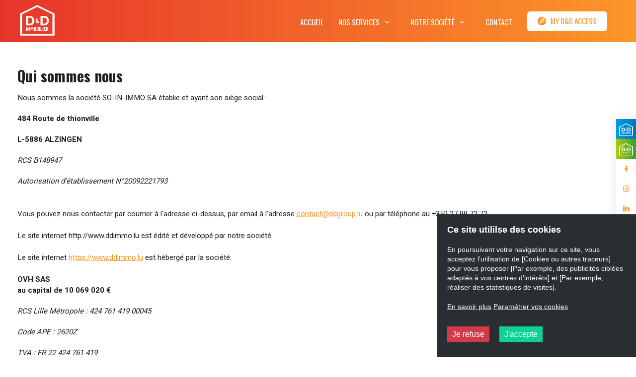

--- FILE ---
content_type: text/html; charset=UTF-8
request_url: http://ddimmo.lu/mentions-legales
body_size: 3241
content:
<!DOCTYPE html><html lang="fr">
<head>
    <meta charset="UTF-8">
    <meta name="viewport"
          content="width=device-width, user-scalable=no, initial-scale=1.0, maximum-scale=1.0, minimum-scale=1.0">
    <meta http-equiv="X-UA-Compatible" content="ie=edge">
                    <meta property="og:title" content="D&D immobilier"/>
        <meta property="og:description" content=""/>
        <meta property="og:image:width" content="1200"/>
        <meta property="og:image:height" content="630"/>
        <meta property="og:image"
              content=""/>
    
    
        <link rel="icon" href="/images/favicon.ico">

    <title>D&amp;D immobilier - Mentions légales</title>
    <meta name="description"
          content=""/>

    <link href="https://fonts.googleapis.com/css?family=Heebo:400,700|Oswald:400,500,700&display=swap" rel="stylesheet">
            <link rel="stylesheet" href="/build/app.48d60688.css">
        <link rel="stylesheet" href="/bundles/gdpr/css/style.css">
    
    <script type="text/javascript">
        var optionnalCookies = ["google_analytics"]
    </script>
</head>
<body>

    <header id="header" role="banner">
    <div class="header_wrapper">
        <div>
            <a href="/" class="header_logo">
                <span><img src="/images/logos/d&amp;d_immo_logo_alpha.svg" alt="D & D Immobilier"></span>
            </a>
        </div>

        <nav id="js-nav-target" role="navigation" class="navbar">

            <ul class="navbar_menu">
                <li><a href="/"
                       class="menu_link "><span>Accueil</span></a></li>
                <li>
                    <button data-submenu="#submenu-services"><span>Nos services</span></button>
                    <div id="submenu-services" class="submenu_wrapper ">
                        <ul class="submenu">
                            <li class="submenu_item">
                                <a href="/nos-ventes"
                                   class="">
                                    <span>Nos ventes</span>
                                </a>
                            </li>
                            <li class="submenu_item">
                                <a href="/nos-locations"
                                   class="">
                                    <span>Nos locations</span>
                                </a>
                            </li>
                            <li class="submenu_item">
                                <a href="/estimation"
                                   class="">
                                    <span>Estimation</span>
                                </a>
                            </li>
                            <li class="submenu_item">
                                <a href="http://dd-gestion-locative.lu/" target="_blank">
                                    <span>Gestion locative</span>
                                </a>
                            </li>
                            <li class="submenu_item">
                                <a href="http://www.dd-syndic.lu/" target="_blank">
                                    <span>Syndic</span>
                                </a>
                            </li>
                            <li class="submenu_item">
                                <a href="http://www.dd-assurances.lu/" target="_blank">
                                    <span>Assurances</span>
                                </a>
                            </li>
                        </ul>
                    </div>
                </li>
                <li>
                    <button data-submenu="#submenu-about"><span>Notre société</span></button>
                    <div id="submenu-about" class="submenu_wrapper">
                        <ul class="submenu">
                            <li class="submenu_item">
                                <a class=""
                                   href="/notre-societe">
                                    <span>Notre philosophie</span></a></li>
                            <li class="submenu_item">
                                <a class=""
                                   href="/services">
                                    <span>Nos atouts</span>
                                </a>
                            </li>
                            <li class="submenu_item">
                                <a class="is-active"
                                   href="/mentions-legales">
                                    <span>Mentions légales</span>
                                </a>
                            </li>
                            <li class="submenu_item">
                                <a class=""
                                        href="/privacy-policy">
                                    <span>Politique de confidentialité</span>
                                </a>
                            </li>
                        </ul>
                    </div>
                </li>
                <li>
                    <a class="menu_link "
                       href="/contact"><span>Contact</span>
                    </a>
                </li>
                                <li>
                    <a href="https://ddimmo2590.prosyndic.lu/connexion/" target="_blank" class="link-dd-access">
                        <span>
                            <span><i class="icon icon-dd-access"></i></span>
                            My D&D ACCESS
                        </span>
                    </a>
                </li>
                            </ul>
        </nav>
    </div>

    <button class="navburger js-nav-trigger"><span class="navsteak"></span></button>
</header>

<main role="main">
        <section class="section">
        <div class="wrapper">
            <h2>Qui sommes nous</h2>
<p>Nous sommes la société SO-IN-IMMO SA établie et ayant son siège social :</p>
<p><strong>484 Route de thionville<br /></strong></p>
<p><strong>L-5886 ALZINGEN<br /></strong></p>
<p><em>RCS B148947</em></p>
<p><em>Autorisation d’établissement N°20092221793<br /><br /><br /></em>Vous pouvez nous contacter par courrier à l'adresse ci-dessus, par email à l’adresse <a href="mailto:contact@ddimmo.lu" title="Contact D&amp;D immobilier">contact@ddgroup.lu</a> ou par téléphone au +352 27 99 72 72.<br /><br />Le site internet http://www.ddimmo.lu est édité et développé par notre société.<br /><br />Le site internet <a href="https://www.ddimmo.lu" target="_blank" rel="noopener" title="D&amp;D immobilier">https://www.ddimmo.lu</a> est hébergé par la société:<br /><br /><strong>OVH SAS</strong><br /><strong>au capital de 10 069 020 € </strong></p>
<p><em>RCS Lille Métropole : 424 761 419 00045</em></p>
<p><em>Code APE : 2620Z</em></p>
<p><em>TVA : FR 22 424 761 419</em></p>
<p>Siège social : 2 rue Kellermann - 59100 Roubaix - France</p>
        </div>
    </section>
</main>

    <footer>
    <div class="wrapper">
        <div class="grid-collapse">
            <div class="col-m-4">
                <div>
                    <a href="/">
                        <img width="150px" src="/uploads/logo_ddimmobilier_fond_orange_rvb.svg" alt="D&D Immobilier">
                        <p><a href="../fr/accueil" target="_blank" rel="noopener" title="D&amp;D Immobilier - Vendez, louez, achetez avec D&amp;D Immobilier">www.ddimmo.lu</a> <span><a href="mailto:co%6etact@%64%64%69%6dm%6f%2el%75">contact@ddgroup.lu</a></span></p>
                    </a>
                </div>
            </div>
            <div class="col-s-6 col-m-4">
                <div>
                    <a href="http://www.dd-syndic.lu/" target="_blank">
                        <img width="150px" src="/uploads/logo_ddsyndic_fond_vert_rvb.svg" alt="D&D Syndic">
                        <p><a href="../" target="_blank" rel="noopener" title="DD Syndic - Gérance d'immeuble / Syndic de copropriété">www.ddsyndic.lu</a> <a href="mailto:sy%6edic@%64dim%6d%6f%2el%75">syndic@ddgroup.lu</a></p>
                    </a>
                </div>
            </div>
            <div class="col-s-6 col-m-4">
                <div>
                    <a href="https://www.dd-assurances.lu/" target="_blank">
                        <img width="150px" src="/uploads/logo_ddassurances_fond_bleu_rvb.svg" alt="D&D Assurances">
                        <p><a href="http://www.ddassurances.lu" target="_blank" rel="noopener" title="D&amp;D assurances">www.ddassurances.lu</a><a href="mailto:du%6d%6fulin%73@a%67e%6e%63%65foy%65r%2e%6c%75"> 5422@agencefoyer.lu</a></p>
                    </a>
                </div>
            </div>
        </div>
        <address>
            484 route de thionville — L-5886 ALZINGEN
        </address>
    </div>
    <div class="copyrights">
        <p>© 2026 D&amp;D Immobilier - Tous droits réservés - Site réalisé par : D&amp;D Group - <a
                    href="/privacy-policy#params"
                    class="ff-cookie_bar_link">Paramétrer vos cookies</a></p>
        <img src="" alt="Kamoo">
    </div>
</footer>

<div class="socials-fixed">
    <ul>
                    <li>
                <a href="https://www.dd-assurances.lu/" target="_blank" data-tippy-content="D&D Assurances"
                   class="bg-gradient-assurances"><img src="/uploads/logo_ddassurances_txt_white_no_keywords_rvb.svg" alt="D&D assurances"></a>
            </li>
                            <li>
                <a href="http://www.dd-syndic.lu/" target="_blank" data-tippy-content="D&D Syndic"
                   class="bg-gradient-syndic"><img src="/uploads/logo_ddsyndic_txt_white_no_keywords_rvb.svg" alt="D&D syndic"></a>
            </li>
                            <li>
                <a href="https://www.facebook.com/ddimmo.lu/" target="_blank">
                    <i class="icon icon-facebook"></i>
                </a>
            </li>
                            <li>
                <a href="https://www.instagram.com/ddimmobilier.lu/" target="_blank"><i class="icon icon-instagram"></i></a>
            </li>
                            <li>
                <a href="https://lu.linkedin.com/company/d-d-immobilier" target="_blank"><i class="icon icon-linkedin"></i></a>
            </li>
                            <li class="hidden-mobile">
                <a href="https://www.youtube.com/channel/UClPqMoJgHIqNjpi26bI5g_Q" target="_blank"><i class="icon icon-youtube"></i></a>
            </li>
                            </ul>
</div>

<div id="js-is-ie" class="old_browsers">
    <p class="old_browser-title"> </p>
    <p class="text-center">
        <a href="https://browsehappy.com"
           class="btn-primary-filled">
            <span></span>
        </a>
    </p>
</div>

<div style="display: none;">
    <div id="js-printable" class="printable">
        <h1>Titre</h1>
        <div class="wrapper">
            <div class="grid-collapse">
                <div class="col-6">
                    <div>
                        <p>Lorem ipsum dolor sit amet, consectetur adipisicing elit. Eos, officia!</p>
                    </div>
                </div>
                <div class="col-6">
                    <div>
                        <p>Lorem ipsum dolor sit amet, consectetur adipisicing elit. Eos, officia!</p>
                    </div>
                </div>
            </div>
        </div>

    </div>
</div>

    <div id="js-ff-cookie-bar" class="ff-cookie_bar" style="background-color: #292e33; color: #ffffff">
        <div class="ff-cookie_bar_header">
        <p>Ce site utililse des cookies</p>
    </div>

        <div class="ff-cookie_bar_body">
        <p>En poursuivant votre navigation sur ce site, vous acceptez l’utilisation de [Cookies ou autres traceurs] pour vous proposer [Par exemple, des publicités ciblées adaptés à vos centres d’intérêts] et [Par exemple, réaliser des statistiques de visites].</p>
        <p>
            <a href="/privacy-policy" class="ff-cookie_bar_link">En savoir plus</a>
            <a href="/privacy-policy#params" class="ff-cookie_bar_link">Paramétrer vos cookies</a>
        </p>
    </div>

        <div class="ff-cookie_bar_footer">
        <a href="" id="js-ff-cookies-deny" class="ff-cookie_bar_btn deny"
           style="background-color: #D23A4B; color: #ffffff">
            Je refuse
        </a>
        <a href="" id="js-ff-cookies-allow" class="ff-cookie_bar_btn allow"
           style="background-color: #0ED198; color: #ffffff">
           J'accepte
        </a>
    </div>
</div>

    <script src="/build/runtime.f1c533dd.js"></script><script src="/build/641.5564c3e7.js"></script><script src="/build/948.eac1d384.js"></script><script src="/build/581.325e9c6b.js"></script><script src="/build/app.e1e02f24.js"></script>
    <script src="/bundles/gdpr/js/cookies.js"></script>

</body>
</html>


--- FILE ---
content_type: text/css
request_url: http://ddimmo.lu/build/app.48d60688.css
body_size: 14256
content:
@charset "UTF-8";.tippy-tooltip[data-animation=fade][data-state=hidden]{opacity:0}.tippy-iOS{-webkit-tap-highlight-color:transparent;cursor:pointer!important}.tippy-popper{max-width:calc(100vw - 10px);pointer-events:none;transition-property:transform;transition-timing-function:cubic-bezier(.165,.84,.44,1)}.tippy-tooltip{background-color:#333;border-radius:4px;color:#fff;font-size:14px;line-height:1.4;outline:0;position:relative;transition-property:visibility,opacity,transform}.tippy-tooltip[data-placement^=top]>.tippy-arrow{border-top-color:#333;border-width:8px 8px 0;bottom:-7px;margin:0 3px;transform-origin:50% 0}.tippy-tooltip[data-placement^=bottom]>.tippy-arrow{border-bottom-color:#333;border-width:0 8px 8px;margin:0 3px;top:-7px;transform-origin:50% 7px}.tippy-tooltip[data-placement^=left]>.tippy-arrow{border-left-color:#333;border-width:8px 0 8px 8px;margin:3px 0;right:-7px;transform-origin:0 50%}.tippy-tooltip[data-placement^=right]>.tippy-arrow{border-right-color:#333;border-width:8px 8px 8px 0;left:-7px;margin:3px 0;transform-origin:7px 50%}.tippy-tooltip[data-interactive][data-state=visible]{pointer-events:auto}.tippy-tooltip[data-inertia][data-state=visible]{transition-timing-function:cubic-bezier(.54,1.5,.38,1.11)}.tippy-arrow{border-color:transparent;border-style:solid;position:absolute}.tippy-content{padding:5px 9px}.bg-white{background-color:#fff}.text-white{color:#fff}.bg-black{background-color:#1e1e1e}.text-black{color:#1e1e1e}.bg-grey{background-color:#f1f1f1}.text-grey{color:#f1f1f1}.bg-grey-light{background-color:#f9f9f9}.text-grey-light{color:#f9f9f9}.bg-primary{background-color:#fc9729}.text-primary{color:#fc9729}.bg-secondary{background-color:#e7342a}.text-secondary{color:#e7342a}.bg-assurance{background-color:#009dde}.text-assurance{color:#009dde}.bg-syndic{background-color:#afca0b}.text-syndic{color:#afca0b}.bg-gradient-vertical{background-image:linear-gradient(0deg,#fc9729,#e7342a);color:#fff}.benefit,.bg-gradient-horizontal,.blockquote_card,.btn-primary,.property_banner{background-image:linear-gradient(90deg,#fc9729 0,#e7342a);background-size:100% 100%;color:#fff}.bg-gradient-assurances{background-image:linear-gradient(90deg,#009dde 0,#0076be);background-size:100% 100%}.bg-gradient-syndic{background-image:linear-gradient(90deg,#afca0b 0,#379e32);background-size:100% 100%}.bg-full-grey{background-color:#f1f1f1;position:relative}.bg-full-grey:before{background-color:#f1f1f1;content:"";height:100%;left:-20vw;position:absolute;right:-40vw;top:0;z-index:-1}body.preload *{transition:none!important}*,:after,:before{box-sizing:border-box}html{-webkit-text-size-adjust:100%;-ms-text-size-adjust:100%;-ms-overflow-style:scrollbar;-webkit-tap-highlight-color:rgba(30,30,30,0);font-family:Heebo,sans-serif;line-height:1}article,aside,figcaption,figure,footer,header,hgroup,main,nav,section{display:block}body{background-color:#fff;color:#1e1e1e;font-family:Heebo,sans-serif;font-size:15px;font-weight:400;height:100%;line-height:1.5em;margin:0;min-height:100vh;overflow-x:hidden;padding-top:50px;position:relative;text-align:left}@media screen and (min-width:768px){body{padding-top:85px}}[tabindex="-1"]:focus{outline:0!important}hr{border-color:#e7342a;border-top:0;box-sizing:content-box;height:0;overflow:visible}h1,h2,h3,h4,h5,h6{font-weight:400;line-height:1.2;margin-bottom:.5em;margin-top:0}p{margin-bottom:20px;margin-top:0}abbr[data-original-title],abbr[title]{border-bottom:0;cursor:help;text-decoration:underline;-webkit-text-decoration:underline dotted;text-decoration:underline dotted}address{font-style:normal;line-height:inherit}address,dl,ol,ul{margin-bottom:1rem}dl,ol,ul{margin-top:0}ol ol,ol ul,ul ol,ul ul{margin-bottom:0}ul{list-style:none}ul li{position:relative}ul li:before{color:#fc9729;font-family:icon;font-weight:700;left:-30px;position:absolute}dt{font-weight:400}dd{margin-bottom:.5rem;margin-left:0}blockquote{margin:0 0 1rem}dfn{font-style:italic}b,strong{font-weight:bolder;font-weight:700}small{font-size:80%}sub,sup{font-size:75%;line-height:0;position:relative;vertical-align:baseline}sub{bottom:-.25em}sup{top:-.5em}a{-webkit-text-decoration-skip:objects;background-color:transparent;color:#fc9729;-webkit-text-decoration:underline dotted;text-decoration:underline dotted;transition-duration:.6s}a:hover{text-decoration:underline}a:not([href]):not([tabindex]),a:not([href]):not([tabindex]):focus,a:not([href]):not([tabindex]):hover{color:inherit;text-decoration:none}a:not([href]):not([tabindex]):focus{outline:0}code,kbd,pre,samp{font-family:monospace;font-size:1em}pre{-ms-overflow-style:scrollbar;margin-bottom:1rem;margin-top:0;overflow:auto}figure{margin:0 0 1rem}img{border-style:none;height:auto;max-width:100%;vertical-align:middle}svg:not(:root){overflow:hidden}table{border-collapse:collapse;width:100%}caption{caption-side:bottom;color:#f1f1f1;padding-bottom:.75rem;padding-top:.75rem;text-align:left}th{background-color:#f1f1f1;font-weight:inherit;font-weight:700;text-align:inherit}td,th{padding:10px}td{border-bottom:1px solid #f1f1f1}label{display:inline-block;margin-bottom:10px}button{border-radius:0}button:focus{outline:1px dotted;outline:5px auto -webkit-focus-ring-color}button,input,optgroup,select,textarea{font-family:inherit;font-size:inherit;line-height:inherit;margin:0;outline:none}button,input{overflow:visible}button,select{text-transform:none}[type=reset],[type=submit],button,html [type=button]{-webkit-appearance:button}[type=button]::-moz-focus-inner,[type=reset]::-moz-focus-inner,[type=submit]::-moz-focus-inner,button::-moz-focus-inner{border-style:none;padding:0}input[type=checkbox],input[type=radio]{box-sizing:border-box;padding:0}input[type=date],input[type=datetime-local],input[type=month],input[type=time]{-webkit-appearance:listbox}textarea{overflow:auto}fieldset{border:0;margin:0;min-width:0;padding:0}legend{color:inherit;display:block;font-size:1rem;line-height:inherit;margin-bottom:.5rem;max-width:100%;padding:0;white-space:normal;width:100%}progress{vertical-align:baseline}[type=number]::-webkit-inner-spin-button,[type=number]::-webkit-outer-spin-button{height:auto}[type=search]{-webkit-appearance:none;outline-offset:-2px}[type=search]::-webkit-search-cancel-button,[type=search]::-webkit-search-decoration{-webkit-appearance:none}::-webkit-file-upload-button{-webkit-appearance:button;font:inherit}output{display:inline-block}summary{cursor:pointer;display:list-item}template{display:none}[hidden]{display:none!important}i{font-style:normal}::-webkit-scrollbar{width:5px}::-webkit-scrollbar-thumb{background-color:#e7342a;outline:1px solid #e7342a}.input-reset,input[type=date],input[type=datetime],input[type=email],input[type=file],input[type=number],input[type=password],input[type=search],input[type=text],input[type=url],select,textarea{-webkit-appearance:none;-moz-appearance:none;appearance:none;background-color:transparent;border:1px solid #f1f1f1;padding:5px 12px}.input-reset:-webkit-autofill,input[type=date]:-webkit-autofill,input[type=datetime]:-webkit-autofill,input[type=email]:-webkit-autofill,input[type=file]:-webkit-autofill,input[type=number]:-webkit-autofill,input[type=password]:-webkit-autofill,input[type=search]:-webkit-autofill,input[type=text]:-webkit-autofill,input[type=url]:-webkit-autofill,select:-webkit-autofill,textarea:-webkit-autofill{-webkit-box-shadow:inset 0 0 0 30px #fff}.btn-reset,button{-webkit-appearance:none;-moz-appearance:none;appearance:none;background-color:transparent;border:0;cursor:pointer;outline:none;padding:0}.breadcrumb .breadcrumb_list>li a,.breadcrumb .breadcrumb_list>li a:hover,.btn-icon,.btn-icon:hover,.btn-reset,.btn-reset:focus,.btn-reset:hover,.btn-round,.btn-round-white,.btn-round-white:hover,.btn-round:hover,.dd_service h1 a,.dd_service h1 a:hover,.dd_service h2 a,.dd_service h2 a:hover,.dd_service h3 a,.dd_service h3 a:hover,.dd_service h4 a,.dd_service h4 a:hover,.dd_service h5 a,.dd_service h5 a:hover,.dd_service H6 a,.dd_service H6 a:hover,.facebook_game,.facebook_game:hover,.link-reset,.link-reset:hover,.list-languages li a,.list-languages li a:hover,.news-large>a,.news-large>a:hover,.property_link,.property_link:hover,.scrollspy_nav ul li a,.scrollspy_nav ul li a:hover,.socials-fixed a,.socials-fixed a:hover,.socials-fixed span,.socials-fixed span:hover,.teammate_email,.teammate_email:hover,.teammate_phone,.teammate_phone:hover,a.card,a.card:hover,a.link-reset,a.link-reset:hover,button,button:focus,button:hover{text-decoration:none}.breadcrumb .breadcrumb_list,.form_error,.gallery_preview_list,.guarantees_list,.list-inline-block,.list-languages,.list-reset,.navbar_menu,.pagination,.property_infos_list,.scrollspy_nav ul,.socials-fixed ul,.socials_list,.submenu,ul.list-reset{line-height:normal;list-style:none;margin-bottom:0;padding-left:0}.breadcrumb .breadcrumb_list li,.form_error li,.gallery_preview_list li,.guarantees_list li,.list-inline-block li,.list-languages li,.list-reset li,.navbar_menu li,.pagination li,.property_infos_list li,.scrollspy_nav ul li,.socials-fixed ul li,.socials_list li,.submenu li,ul.list-reset li{line-height:normal}.breadcrumb .breadcrumb_list li:before,.form_error li:before,.gallery_preview_list li:before,.guarantees_list li:before,.list-inline-block li:before,.list-languages li:before,.list-reset li:before,.navbar_menu li:before,.pagination li:before,.property_infos_list li:before,.scrollspy_nav ul li:before,.socials-fixed ul li:before,.socials_list li:before,.submenu li:before,ul.list-reset li:before{content:""}#header{background-image:linear-gradient(90deg,#e7342a,#fc9729);font-family:Oswald,sans-serif;height:auto;left:0;min-height:50px;position:fixed;top:0;transform:translateZ(999px);width:100%;z-index:9999}@media screen and (min-width:768px){#header{height:85px}}.header_wrapper{display:flex;flex-direction:column;height:auto;justify-content:center}.header_wrapper.is-active{height:100vh}@media screen and (min-width:768px){.header_wrapper{flex-direction:row;flex-wrap:wrap;height:auto}}.header_logo{height:50px;left:0;line-height:42px;padding-right:20px;position:fixed;top:0}.header_logo span{line-height:normal}.header_logo img,.header_logo span{display:inline-block;vertical-align:middle}.header_logo img{height:45px;line-height:0;max-height:45px;width:auto}@media screen and (min-width:768px){.header_logo{display:inline-block;height:85px;line-height:77px;position:static}.header_logo img{height:80px;max-height:80px}}.navbar{display:none;overflow:auto;padding-bottom:50px;padding-top:50px}@media screen and (min-width:768px){.navbar{display:flex;flex-direction:row;flex-grow:1;height:auto;overflow:visible;padding-bottom:0;padding-top:0}}.navbar_menu{margin-left:auto;margin-right:auto}@media screen and (min-width:768px){.navbar_menu{align-items:stretch;display:flex;flex-wrap:wrap;margin-right:0;padding-top:0}}.navbar_menu>li{text-align:center}@media screen and (min-width:768px){.navbar_menu>li{align-items:center;display:inline-flex;justify-content:center;padding:0 15px}}.navbar_menu>li>a,.navbar_menu>li>button{padding:0}.navbar_menu>li>button{outline:none;padding-right:0}.navbar_menu button[data-submenu]>span{padding-right:32px}.navbar_menu button[data-submenu]>span:before{max-width:calc(100% - 32px)}.navbar_menu button[data-submenu]>span:after{color:inherit;font-family:icon;font-size:18px;pointer-events:none;position:absolute;right:8px;top:50%;transform:translateY(-50%);transform-origin:center center;z-index:1}.navbar_menu>li>a.menu_link,.navbar_menu button[data-submenu]{color:#fff;display:block;height:50px;line-height:50px;text-align:center;text-decoration:none;text-transform:uppercase;width:100%}.navbar_menu>li>a.menu_link.is-active,.navbar_menu>li>a.menu_link:hover,.navbar_menu button[data-submenu].is-active,.navbar_menu button[data-submenu]:hover{text-decoration:none}.navbar_menu>li>a.menu_link.is-active>span:before,.navbar_menu>li>a.menu_link:hover>span:before,.navbar_menu button[data-submenu].is-active>span:before,.navbar_menu button[data-submenu]:hover>span:before{width:100%}.navbar_menu>li>a.menu_link.is-active.is-contact,.navbar_menu>li>a.menu_link:hover.is-contact,.navbar_menu button[data-submenu].is-active.is-contact,.navbar_menu button[data-submenu]:hover.is-contact{background-color:#fff;color:#fc9729}.navbar_menu>li>a.menu_link.is-active.is-contact:after,.navbar_menu>li>a.menu_link:hover.is-contact:after,.navbar_menu button[data-submenu].is-active.is-contact:after,.navbar_menu button[data-submenu]:hover.is-contact:after{display:none}.navbar_menu>li>a.menu_link.is-active.is-active>span:after,.navbar_menu>li>a.menu_link:hover.is-active>span:after,.navbar_menu button[data-submenu].is-active.is-active>span:after,.navbar_menu button[data-submenu]:hover.is-active>span:after{transform:translateY(-50%) rotate(180deg)}@media screen and (min-width:768px){.navbar_menu>li>a.menu_link,.navbar_menu button[data-submenu]{height:85px;line-height:85px}}.navbar_menu a>span,.navbar_menu button>span{display:inline-block;line-height:1;position:relative;vertical-align:middle;white-space:nowrap}.navbar_menu a>span:before,.navbar_menu button>span:before{background-color:#fff;bottom:-6px;content:"";display:block;height:2px;left:0;position:absolute;transition:width .6s ease;width:0}.submenu_wrapper{background-color:#1e1e1e;display:none}@media screen and (min-width:768px){.submenu_wrapper{left:0;position:fixed;top:85px;width:100%}}.submenu{text-align:center}@media screen and (min-width:768px){.submenu{align-items:flex-start;display:flex;flex-wrap:nowrap;justify-content:center;width:100vw}}.submenu_item{position:relative}.submenu_item:last-child:after{display:none}.submenu_item>a{color:#fff;font-size:15px;padding:0 16px}.submenu_item>a.is-active>span:before,.submenu_item>a:hover>span:before{width:100%}@media screen and (min-width:768px){.submenu_item:after{background-color:#fff;content:"";display:block;height:12px;position:absolute;right:0;top:50%;transform:translateY(-50%);width:1px}}.submenu_item>a{display:block;height:44px;line-height:34px}.navbar_menu>li>a.link-dd-access{align-items:center;background-color:#fff;border:1px solid #fff;border-radius:6px;display:inline-flex;height:40px;justify-content:center;line-height:40px;margin:0 auto;padding:0 20px;text-align:center;text-decoration:none;text-transform:uppercase}.navbar_menu>li>a.link-dd-access:before{display:none}@media screen and (min-width:768px){.navbar_menu>li>a.link-dd-access{align-self:center;display:inline-flex;margin:0 8px 0 0}}.navbar_menu>li>a.link-dd-access:hover{background-color:transparent;color:#fff}.navbar_menu>li>a.link-dd-access:hover>span>span{background-color:#fff;color:#fc9729}a.link-dd-access>span>span{background-color:#fc9729;border-radius:9px;color:#fff;display:inline-block;height:17px;line-height:17px;margin-right:6px;text-align:center;transition:all .4s ease;width:17px}a.link-dd-access>span>span i{font-size:10px;transition:all .4s ease;vertical-align:top}.header_wrapper,.submenu,.wrapper{margin:0 auto;max-width:1250px;padding:0 20px;position:relative}.wrapper-extra-small{max-width:520px}.wrapper-extra-small,.wrapper-small{margin:0 auto;padding:0 20px;position:relative}.wrapper-small{max-width:660px}.wrapper-medium{max-width:1024px}.wrapper-large,.wrapper-medium{margin:0 auto;padding:0 20px;position:relative}.wrapper-large{max-width:1366px}.buttons_wrapper.center{text-align:center}.buttons_wrapper.right{text-align:right}.buttons_wrapper.collapse{clear:both}.buttons_wrapper.collapse a[class^=btn-]:first-of-type,.buttons_wrapper.collapse button[class^=btn-]:first-of-type,.buttons_wrapper.collapse input[class^=btn-]:first-of-type{float:left}.buttons_wrapper.collapse a[class^=btn-]:first-of-type+*,.buttons_wrapper.collapse button[class^=btn-]:first-of-type+*,.buttons_wrapper.collapse input[class^=btn-]:first-of-type+*{float:right}.section,[class^=section-]{padding-bottom:30px;padding-top:30px}@media screen and (min-width:1024px){.section,[class^=section-]{padding-bottom:50px;padding-top:50px}}main{background-color:#fff;position:relative;z-index:99}footer{background-color:#1e1e1e;padding-bottom:0;padding-top:50px}@media screen and (min-width:1025px){footer{bottom:0;left:0;position:fixed;right:0;z-index:0}}footer .col-m-4{color:#fff;text-align:center}footer .col-m-4 img{margin-bottom:20px}footer .col-m-4 a{color:#fff;display:block;font-weight:700}footer .col-m-4 a,footer .col-m-4 a:hover{text-decoration:none}footer address{border-top:1px solid hsla(0,0%,100%,.2);color:#fff;font-family:Oswald,sans-serif;font-size:30px;font-weight:500;line-height:1.5em;margin-bottom:0;padding-top:30px;text-align:center}.copyrights{background-color:#fc9729;color:#fff;margin-top:30px;padding:25px 20px 0}.copyrights p{margin-bottom:0;text-align:center}.copyrights a{color:#fff;text-decoration:none}.copyrights img{display:block;margin:0 auto}@media screen and (min-width:1024px){.copyrights{margin-top:50px}}.page_media{min-height:330px}.page_title{font-size:42px}.page_title span{color:#1e1e1e;display:block;font-family:Heebo,sans-serif;font-size:.4em;font-weight:400}@media screen and (min-width:1024px){.page_title{font-size:54px}}.page_text{font-size:18px;line-height:1.5em}.page-error{background-color:#fc9729;color:#fff}.page-error_wrapper{display:table;height:100vh;table-layout:fixed;width:100%}.page-error_content{display:table-cell;padding:20px;text-align:center;vertical-align:middle;width:100%}.gallery_preview_list{font-size:0;margin-left:20px;margin-top:-80px}.gallery_preview_list li{display:inline-block;font-size:15px;margin-left:20px;position:relative;vertical-align:top}.gallery_preview_list li:first-child{margin-left:0}.gallery_preview_list li:last-child a{display:block;height:100%;left:0;position:relative;top:0;width:100%}.gallery_preview_list li:last-child a:after{background-color:rgba(30,30,30,.8);color:#fff;content:attr(data-count);display:block;font-size:21px;font-weight:700;height:100%;left:0;line-height:80px;position:absolute;text-align:center;top:0;width:100%}.gallery_preview_list img{height:80px;width:80px}@media screen and (min-width:1024px){.gallery_preview_list{margin-top:-60px;padding-right:20px;text-align:right}.gallery_preview_list img{height:100px;width:100px}.gallery_preview_list li:last-child a:after{font-size:42px;line-height:100px}}@media screen and (min-width:1080px){.gallery_preview_list{margin-left:0;margin-top:-80px}.gallery_preview_list img{height:120px;width:120px}.gallery_preview_list li:last-child a:after{font-size:42px;line-height:120px}}.property_price{margin-top:30px}.js-card-sticky{padding-bottom:40px}.printable{margin:0 auto;max-width:1250px;padding:10mm;position:relative}@font-face{font-family:icon;src:url(/build/fonts/icon.4f3c34cd.eot) format("embedded-opentype"),url(/build/fonts/icon.2cbdd37f.woff) format("woff"),url(/build/fonts/icon.63fd1922.ttf) format("truetype"),url(/build/images/icon.5baeeb2b.svg) format("svg")}.icon{font-family:icon;vertical-align:middle}.icon-:before{font-family:icon;font-style:normal;font-weight:400}.icon-angle-double-down:before{content:"\f101"}.icon-angle-double-left:before,.pagination li.first a:after{content:"\f102"}.icon-angle-double-right:before,.pagination li.last a:after{content:"\f103"}.icon-angle-double-up:before{content:"\f104"}.icon-angle-down:before,.navbar_menu button[data-submenu]>span:after,.select-container:after{content:"\f105"}.icon-angle-left:before,.pagination li.prev a:after{content:"\f106"}.icon-angle-right:before,.pagination li.next a:after{content:"\f107"}.icon-angle-up:before{content:"\f108"}.icon-area:before{content:"\f109"}.icon-arrow-down:before{content:"\f10a"}.icon-arrow-left:before{content:"\f10b"}.icon-arrow-long-left:before{content:"\f10c"}.icon-arrow-long-right:before{content:"\f10d"}.icon-arrow-right:before{content:"\f10e"}.icon-arrow-up:before{content:"\f10f"}.icon-bathroom:before{content:"\f110"}.icon-bedroom:before{content:"\f111"}.icon-book:before{content:"\f112"}.icon-brightness:before{content:"\f113"}.icon-calendar-alt:before{content:"\f114"}.icon-calendar:before{content:"\f115"}.icon-calender:before{content:"\f116"}.icon-car:before{content:"\f117"}.icon-cart:before{content:"\f118"}.box-success:before,.icon-check-circle:before{content:"\f119"}.icon-check:before,input[type=checkbox]:checked+label:before,input[type=checkbox]:checked:disabled+label:before{content:"\f11a"}.icon-clipboard:before{content:"\f11b"}.icon-clock:before{content:"\f11c"}.icon-cloud:before{content:"\f11d"}.icon-comment-verify:before{content:"\f11e"}.icon-comment:before{content:"\f11f"}.icon-comments:before{content:"\f120"}.icon-dailymotion:before{content:"\f121"}.icon-dd-access:before{content:"\f122"}.icon-dd-expertise:before{content:"\f123"}.icon-desktop:before{content:"\f124"}.blockquote_card:before,.icon-double-quotes-l:before{content:"\f125"}.icon-double-quotes-r:before{content:"\f126"}.icon-ellipsis-h:before{content:"\f127"}.icon-envelope:before{content:"\f128"}.icon-enveloppe:before{content:"\f129"}.icon-exclamation-triangle:before{content:"\f12a"}.icon-external-link-alt:before{content:"\f12b"}.icon-eye-close:before{content:"\f12c"}.icon-eye-open:before{content:"\f12d"}.icon-eye:before{content:"\f12e"}.icon-facebook:before{content:"\f12f"}.icon-file:before{content:"\f130"}.icon-filter:before{content:"\f131"}.icon-folder:before{content:"\f132"}.icon-garage:before{content:"\f133"}.icon-heart:before{content:"\f134"}.icon-image:before{content:"\f135"}.box-info:before,.box-warning:before,.icon-info-circle:before{content:"\f136"}.icon-instagram:before{content:"\f137"}.icon-key:before{content:"\f138"}.icon-label:before{content:"\f139"}.icon-link:before{content:"\f13a"}.icon-linkedin:before{content:"\f13b"}.icon-location-arrow:before{content:"\f13c"}.icon-location-point:before{content:"\f13d"}.icon-lock:before{content:"\f13e"}.icon-map:before{content:"\f13f"}.icon-marker:before{content:"\f140"}.icon-moon:before{content:"\f141"}.icon-news:before{content:"\f142"}.icon-newspaper:before{content:"\f143"}.icon-phone:before{content:"\f144"}.icon-play:before{content:"\f145"}.icon-plus:before,ul li:before{content:"\f146"}.icon-point:before,input[type=radio]+label:before,input[type=radio]:checked+label:before,input[type=radio]:checked:disabled+label:before,input[type=radio]:disabled+label:before{content:"\f147"}.icon-printer:before{content:"\f148"}.icon-receipt:before{content:"\f149"}.icon-search:before{content:"\f14a"}.icon-share-alt:before{content:"\f14b"}.icon-shopping-trolley:before{content:"\f14c"}.icon-slideshow:before{content:"\f14d"}.icon-star:before{content:"\f14e"}.icon-store:before{content:"\f14f"}.icon-timer-flash:before{content:"\f150"}.box-error:before,.icon-times-circle:before{content:"\f151"}.icon-times:before{content:"\f152"}.icon-trash:before{content:"\f153"}.icon-twitter:before{content:"\f154"}.icon-unik-capital:before{content:"\f155"}.icon-unlock:before{content:"\f156"}.icon-user:before{content:"\f157"}.icon-youtube:before{content:"\f158"}h1,h2,h3,h4,h5,h6{font-family:Oswald,sans-serif;font-weight:700}h1{color:#fc9729;text-transform:uppercase}@media screen and (min-width:370px){h1{font-size:30px}}@media screen and (min-width:640px){h1{font-size:42px}}h2{font-size:30px}h3{font-size:18px}h4,h5,h6{font-size:14px}.title-sticky{font-size:42px;margin-bottom:0}@media screen and (min-width:1024px){.title-sticky{font-size:70px}}.title-sticky span{display:block;font-size:21px}.text-font-secondary{font-family:Oswald,sans-serif}.grid-start{justify-content:flex-start;text-align:start}.grid-center{justify-content:center;text-align:center}.grid-end{justify-content:flex-end;text-align:end}@media screen and (min-width:768px){.row-reverse-desktop{flex-direction:row-reverse}}.col-top{align-items:flex-start}.col-middle{align-items:center}.col-bottom{align-items:flex-end}.col-stretch{align-items:stretch}.wrapper-grid{margin:0 auto;max-width:1366px;padding-left:10px;padding-right:10px}.grid,.grid-collapse{display:flex;flex-direction:row;flex-wrap:wrap}.grid-collapse>*,.grid>*{display:flex;flex:1 1 auto;flex-basis:100%;flex-direction:column;flex-grow:1;max-width:100%;padding-left:10px;padding-right:10px}.grid-collapse{margin-left:-10px;margin-right:-10px}.grid-collapse>*{display:flex;flex:1 1 auto;flex-basis:100%;flex-direction:column;flex-grow:1;max-width:100%}@media screen and (min-width:0){.col-1{display:flex;flex:1 1 auto;flex-basis:100%;flex-basis:8.3333333333%;flex-direction:column;flex-grow:1;max-width:100%;max-width:8.3333333333%}.col-push-1{left:8.3333333333%;position:relative}.col-pull-1{left:-8.3333333333%;position:relative}.col-2{display:flex;flex:1 1 auto;flex-basis:100%;flex-basis:16.6666666667%;flex-direction:column;flex-grow:1;max-width:100%;max-width:16.6666666667%}.col-push-2{left:16.6666666667%;position:relative}.col-pull-2{left:-16.6666666667%;position:relative}.col-3{display:flex;flex:1 1 auto;flex-basis:100%;flex-basis:25%;flex-direction:column;flex-grow:1;max-width:100%;max-width:25%}.col-push-3{left:25%;position:relative}.col-pull-3{left:-25%;position:relative}.col-4{display:flex;flex:1 1 auto;flex-basis:100%;flex-basis:33.3333333333%;flex-direction:column;flex-grow:1;max-width:100%;max-width:33.3333333333%}.col-push-4{left:33.3333333333%;position:relative}.col-pull-4{left:-33.3333333333%;position:relative}.col-5{display:flex;flex:1 1 auto;flex-basis:100%;flex-basis:41.6666666667%;flex-direction:column;flex-grow:1;max-width:100%;max-width:41.6666666667%}.col-push-5{left:41.6666666667%;position:relative}.col-pull-5{left:-41.6666666667%;position:relative}.col-6{display:flex;flex:1 1 auto;flex-basis:100%;flex-basis:50%;flex-direction:column;flex-grow:1;max-width:100%;max-width:50%}.col-push-6{left:50%;position:relative}.col-pull-6{left:-50%;position:relative}.col-7{display:flex;flex:1 1 auto;flex-basis:100%;flex-basis:58.3333333333%;flex-direction:column;flex-grow:1;max-width:100%;max-width:58.3333333333%}.col-push-7{left:58.3333333333%;position:relative}.col-pull-7{left:-58.3333333333%;position:relative}.col-8{display:flex;flex:1 1 auto;flex-basis:100%;flex-basis:66.6666666667%;flex-direction:column;flex-grow:1;max-width:100%;max-width:66.6666666667%}.col-push-8{left:66.6666666667%;position:relative}.col-pull-8{left:-66.6666666667%;position:relative}.col-9{display:flex;flex:1 1 auto;flex-basis:100%;flex-basis:75%;flex-direction:column;flex-grow:1;max-width:100%;max-width:75%}.col-push-9{left:75%;position:relative}.col-pull-9{left:-75%;position:relative}.col-10{display:flex;flex:1 1 auto;flex-basis:100%;flex-basis:83.3333333333%;flex-direction:column;flex-grow:1;max-width:100%;max-width:83.3333333333%}.col-push-10{left:83.3333333333%;position:relative}.col-pull-10{left:-83.3333333333%;position:relative}.col-11{display:flex;flex:1 1 auto;flex-basis:100%;flex-basis:91.6666666667%;flex-direction:column;flex-grow:1;max-width:100%;max-width:91.6666666667%}.col-push-11{left:91.6666666667%;position:relative}.col-pull-11{left:-91.6666666667%;position:relative}.col-12{display:flex;flex:1 1 auto;flex-basis:100%;flex-direction:column;flex-grow:1;max-width:100%}.col-push-12{left:100%;position:relative}.col-pull-12{left:-100%;position:relative}}@media screen and (min-width:640px){.col-s-1{display:flex;flex:1 1 auto;flex-basis:100%;flex-basis:8.3333333333%;flex-direction:column;flex-grow:1;max-width:100%;max-width:8.3333333333%}.col-push-s-1{left:8.3333333333%;position:relative}.col-pull-s-1{left:-8.3333333333%;position:relative}.col-s-2{display:flex;flex:1 1 auto;flex-basis:100%;flex-basis:16.6666666667%;flex-direction:column;flex-grow:1;max-width:100%;max-width:16.6666666667%}.col-push-s-2{left:16.6666666667%;position:relative}.col-pull-s-2{left:-16.6666666667%;position:relative}.col-s-3{display:flex;flex:1 1 auto;flex-basis:100%;flex-basis:25%;flex-direction:column;flex-grow:1;max-width:100%;max-width:25%}.col-push-s-3{left:25%;position:relative}.col-pull-s-3{left:-25%;position:relative}.col-s-4{display:flex;flex:1 1 auto;flex-basis:100%;flex-basis:33.3333333333%;flex-direction:column;flex-grow:1;max-width:100%;max-width:33.3333333333%}.col-push-s-4{left:33.3333333333%;position:relative}.col-pull-s-4{left:-33.3333333333%;position:relative}.col-s-5{display:flex;flex:1 1 auto;flex-basis:100%;flex-basis:41.6666666667%;flex-direction:column;flex-grow:1;max-width:100%;max-width:41.6666666667%}.col-push-s-5{left:41.6666666667%;position:relative}.col-pull-s-5{left:-41.6666666667%;position:relative}.col-s-6{display:flex;flex:1 1 auto;flex-basis:100%;flex-basis:50%;flex-direction:column;flex-grow:1;max-width:100%;max-width:50%}.col-push-s-6{left:50%;position:relative}.col-pull-s-6{left:-50%;position:relative}.col-s-7{display:flex;flex:1 1 auto;flex-basis:100%;flex-basis:58.3333333333%;flex-direction:column;flex-grow:1;max-width:100%;max-width:58.3333333333%}.col-push-s-7{left:58.3333333333%;position:relative}.col-pull-s-7{left:-58.3333333333%;position:relative}.col-s-8{display:flex;flex:1 1 auto;flex-basis:100%;flex-basis:66.6666666667%;flex-direction:column;flex-grow:1;max-width:100%;max-width:66.6666666667%}.col-push-s-8{left:66.6666666667%;position:relative}.col-pull-s-8{left:-66.6666666667%;position:relative}.col-s-9{display:flex;flex:1 1 auto;flex-basis:100%;flex-basis:75%;flex-direction:column;flex-grow:1;max-width:100%;max-width:75%}.col-push-s-9{left:75%;position:relative}.col-pull-s-9{left:-75%;position:relative}.col-s-10{display:flex;flex:1 1 auto;flex-basis:100%;flex-basis:83.3333333333%;flex-direction:column;flex-grow:1;max-width:100%;max-width:83.3333333333%}.col-push-s-10{left:83.3333333333%;position:relative}.col-pull-s-10{left:-83.3333333333%;position:relative}.col-s-11{display:flex;flex:1 1 auto;flex-basis:100%;flex-basis:91.6666666667%;flex-direction:column;flex-grow:1;max-width:100%;max-width:91.6666666667%}.col-push-s-11{left:91.6666666667%;position:relative}.col-pull-s-11{left:-91.6666666667%;position:relative}.col-s-12{display:flex;flex:1 1 auto;flex-basis:100%;flex-direction:column;flex-grow:1;max-width:100%}.col-push-s-12{left:100%;position:relative}.col-pull-s-12{left:-100%;position:relative}}@media screen and (min-width:768px){.col-m-1{display:flex;flex:1 1 auto;flex-basis:100%;flex-basis:8.3333333333%;flex-direction:column;flex-grow:1;max-width:100%;max-width:8.3333333333%}.col-push-m-1{left:8.3333333333%;position:relative}.col-pull-m-1{left:-8.3333333333%;position:relative}.col-m-2{display:flex;flex:1 1 auto;flex-basis:100%;flex-basis:16.6666666667%;flex-direction:column;flex-grow:1;max-width:100%;max-width:16.6666666667%}.col-push-m-2{left:16.6666666667%;position:relative}.col-pull-m-2{left:-16.6666666667%;position:relative}.col-m-3{display:flex;flex:1 1 auto;flex-basis:100%;flex-basis:25%;flex-direction:column;flex-grow:1;max-width:100%;max-width:25%}.col-push-m-3{left:25%;position:relative}.col-pull-m-3{left:-25%;position:relative}.col-m-4{display:flex;flex:1 1 auto;flex-basis:100%;flex-basis:33.3333333333%;flex-direction:column;flex-grow:1;max-width:100%;max-width:33.3333333333%}.col-push-m-4{left:33.3333333333%;position:relative}.col-pull-m-4{left:-33.3333333333%;position:relative}.col-m-5{display:flex;flex:1 1 auto;flex-basis:100%;flex-basis:41.6666666667%;flex-direction:column;flex-grow:1;max-width:100%;max-width:41.6666666667%}.col-push-m-5{left:41.6666666667%;position:relative}.col-pull-m-5{left:-41.6666666667%;position:relative}.col-m-6{display:flex;flex:1 1 auto;flex-basis:100%;flex-basis:50%;flex-direction:column;flex-grow:1;max-width:100%;max-width:50%}.col-push-m-6{left:50%;position:relative}.col-pull-m-6{left:-50%;position:relative}.col-m-7{display:flex;flex:1 1 auto;flex-basis:100%;flex-basis:58.3333333333%;flex-direction:column;flex-grow:1;max-width:100%;max-width:58.3333333333%}.col-push-m-7{left:58.3333333333%;position:relative}.col-pull-m-7{left:-58.3333333333%;position:relative}.col-m-8{display:flex;flex:1 1 auto;flex-basis:100%;flex-basis:66.6666666667%;flex-direction:column;flex-grow:1;max-width:100%;max-width:66.6666666667%}.col-push-m-8{left:66.6666666667%;position:relative}.col-pull-m-8{left:-66.6666666667%;position:relative}.col-m-9{display:flex;flex:1 1 auto;flex-basis:100%;flex-basis:75%;flex-direction:column;flex-grow:1;max-width:100%;max-width:75%}.col-push-m-9{left:75%;position:relative}.col-pull-m-9{left:-75%;position:relative}.col-m-10{display:flex;flex:1 1 auto;flex-basis:100%;flex-basis:83.3333333333%;flex-direction:column;flex-grow:1;max-width:100%;max-width:83.3333333333%}.col-push-m-10{left:83.3333333333%;position:relative}.col-pull-m-10{left:-83.3333333333%;position:relative}.col-m-11{display:flex;flex:1 1 auto;flex-basis:100%;flex-basis:91.6666666667%;flex-direction:column;flex-grow:1;max-width:100%;max-width:91.6666666667%}.col-push-m-11{left:91.6666666667%;position:relative}.col-pull-m-11{left:-91.6666666667%;position:relative}.col-m-12{display:flex;flex:1 1 auto;flex-basis:100%;flex-direction:column;flex-grow:1;max-width:100%}.col-push-m-12{left:100%;position:relative}.col-pull-m-12{left:-100%;position:relative}}@media screen and (min-width:1024px){.col-l-1{display:flex;flex:1 1 auto;flex-basis:100%;flex-basis:8.3333333333%;flex-direction:column;flex-grow:1;max-width:100%;max-width:8.3333333333%}.col-push-l-1{left:8.3333333333%;position:relative}.col-pull-l-1{left:-8.3333333333%;position:relative}.col-l-2{display:flex;flex:1 1 auto;flex-basis:100%;flex-basis:16.6666666667%;flex-direction:column;flex-grow:1;max-width:100%;max-width:16.6666666667%}.col-push-l-2{left:16.6666666667%;position:relative}.col-pull-l-2{left:-16.6666666667%;position:relative}.col-l-3{display:flex;flex:1 1 auto;flex-basis:100%;flex-basis:25%;flex-direction:column;flex-grow:1;max-width:100%;max-width:25%}.col-push-l-3{left:25%;position:relative}.col-pull-l-3{left:-25%;position:relative}.col-l-4{display:flex;flex:1 1 auto;flex-basis:100%;flex-basis:33.3333333333%;flex-direction:column;flex-grow:1;max-width:100%;max-width:33.3333333333%}.col-push-l-4{left:33.3333333333%;position:relative}.col-pull-l-4{left:-33.3333333333%;position:relative}.col-l-5{display:flex;flex:1 1 auto;flex-basis:100%;flex-basis:41.6666666667%;flex-direction:column;flex-grow:1;max-width:100%;max-width:41.6666666667%}.col-push-l-5{left:41.6666666667%;position:relative}.col-pull-l-5{left:-41.6666666667%;position:relative}.col-l-6{display:flex;flex:1 1 auto;flex-basis:100%;flex-basis:50%;flex-direction:column;flex-grow:1;max-width:100%;max-width:50%}.col-push-l-6{left:50%;position:relative}.col-pull-l-6{left:-50%;position:relative}.col-l-7{display:flex;flex:1 1 auto;flex-basis:100%;flex-basis:58.3333333333%;flex-direction:column;flex-grow:1;max-width:100%;max-width:58.3333333333%}.col-push-l-7{left:58.3333333333%;position:relative}.col-pull-l-7{left:-58.3333333333%;position:relative}.col-l-8{display:flex;flex:1 1 auto;flex-basis:100%;flex-basis:66.6666666667%;flex-direction:column;flex-grow:1;max-width:100%;max-width:66.6666666667%}.col-push-l-8{left:66.6666666667%;position:relative}.col-pull-l-8{left:-66.6666666667%;position:relative}.col-l-9{display:flex;flex:1 1 auto;flex-basis:100%;flex-basis:75%;flex-direction:column;flex-grow:1;max-width:100%;max-width:75%}.col-push-l-9{left:75%;position:relative}.col-pull-l-9{left:-75%;position:relative}.col-l-10{display:flex;flex:1 1 auto;flex-basis:100%;flex-basis:83.3333333333%;flex-direction:column;flex-grow:1;max-width:100%;max-width:83.3333333333%}.col-push-l-10{left:83.3333333333%;position:relative}.col-pull-l-10{left:-83.3333333333%;position:relative}.col-l-11{display:flex;flex:1 1 auto;flex-basis:100%;flex-basis:91.6666666667%;flex-direction:column;flex-grow:1;max-width:100%;max-width:91.6666666667%}.col-push-l-11{left:91.6666666667%;position:relative}.col-pull-l-11{left:-91.6666666667%;position:relative}.col-l-12{display:flex;flex:1 1 auto;flex-basis:100%;flex-direction:column;flex-grow:1;max-width:100%}.col-push-l-12{left:100%;position:relative}.col-pull-l-12{left:-100%;position:relative}}@media screen and (min-width:1250px){.col-ml-1{display:flex;flex:1 1 auto;flex-basis:100%;flex-basis:8.3333333333%;flex-direction:column;flex-grow:1;max-width:100%;max-width:8.3333333333%}.col-push-ml-1{left:8.3333333333%;position:relative}.col-pull-ml-1{left:-8.3333333333%;position:relative}.col-ml-2{display:flex;flex:1 1 auto;flex-basis:100%;flex-basis:16.6666666667%;flex-direction:column;flex-grow:1;max-width:100%;max-width:16.6666666667%}.col-push-ml-2{left:16.6666666667%;position:relative}.col-pull-ml-2{left:-16.6666666667%;position:relative}.col-ml-3{display:flex;flex:1 1 auto;flex-basis:100%;flex-basis:25%;flex-direction:column;flex-grow:1;max-width:100%;max-width:25%}.col-push-ml-3{left:25%;position:relative}.col-pull-ml-3{left:-25%;position:relative}.col-ml-4{display:flex;flex:1 1 auto;flex-basis:100%;flex-basis:33.3333333333%;flex-direction:column;flex-grow:1;max-width:100%;max-width:33.3333333333%}.col-push-ml-4{left:33.3333333333%;position:relative}.col-pull-ml-4{left:-33.3333333333%;position:relative}.col-ml-5{display:flex;flex:1 1 auto;flex-basis:100%;flex-basis:41.6666666667%;flex-direction:column;flex-grow:1;max-width:100%;max-width:41.6666666667%}.col-push-ml-5{left:41.6666666667%;position:relative}.col-pull-ml-5{left:-41.6666666667%;position:relative}.col-ml-6{display:flex;flex:1 1 auto;flex-basis:100%;flex-basis:50%;flex-direction:column;flex-grow:1;max-width:100%;max-width:50%}.col-push-ml-6{left:50%;position:relative}.col-pull-ml-6{left:-50%;position:relative}.col-ml-7{display:flex;flex:1 1 auto;flex-basis:100%;flex-basis:58.3333333333%;flex-direction:column;flex-grow:1;max-width:100%;max-width:58.3333333333%}.col-push-ml-7{left:58.3333333333%;position:relative}.col-pull-ml-7{left:-58.3333333333%;position:relative}.col-ml-8{display:flex;flex:1 1 auto;flex-basis:100%;flex-basis:66.6666666667%;flex-direction:column;flex-grow:1;max-width:100%;max-width:66.6666666667%}.col-push-ml-8{left:66.6666666667%;position:relative}.col-pull-ml-8{left:-66.6666666667%;position:relative}.col-ml-9{display:flex;flex:1 1 auto;flex-basis:100%;flex-basis:75%;flex-direction:column;flex-grow:1;max-width:100%;max-width:75%}.col-push-ml-9{left:75%;position:relative}.col-pull-ml-9{left:-75%;position:relative}.col-ml-10{display:flex;flex:1 1 auto;flex-basis:100%;flex-basis:83.3333333333%;flex-direction:column;flex-grow:1;max-width:100%;max-width:83.3333333333%}.col-push-ml-10{left:83.3333333333%;position:relative}.col-pull-ml-10{left:-83.3333333333%;position:relative}.col-ml-11{display:flex;flex:1 1 auto;flex-basis:100%;flex-basis:91.6666666667%;flex-direction:column;flex-grow:1;max-width:100%;max-width:91.6666666667%}.col-push-ml-11{left:91.6666666667%;position:relative}.col-pull-ml-11{left:-91.6666666667%;position:relative}.col-ml-12{display:flex;flex:1 1 auto;flex-basis:100%;flex-direction:column;flex-grow:1;max-width:100%}.col-push-ml-12{left:100%;position:relative}.col-pull-ml-12{left:-100%;position:relative}}.box-error:before,.box-info:before,.box-success:before,.box-warning:before{font-family:icon}.box-error,.box-info,.box-success,.box-warning{background-color:#fff;border-left:4px solid;border-radius:5px;color:#1e1e1e;display:block;font-size:15px;line-height:1.5em;margin:20px auto;padding:20px 40px 20px 60px;position:relative}.box-error:before,.box-info:before,.box-success:before,.box-warning:before{border-radius:50%;color:#fff;display:block;font-family:icon;font-size:18px;height:20px;left:20px;line-height:20px;position:absolute;text-align:center;top:50%;transform:translateY(-50%);width:20px}.box-error a,.box-info a,.box-success a,.box-warning a{color:#fff;font-weight:700}.box-error a:hover,.box-info a:hover,.box-success a:hover,.box-warning a:hover{color:#fff}.box-error p:last-of-type,.box-info p:last-of-type,.box-success p:last-of-type,.box-warning p:last-of-type{margin-bottom:0}.box-info{border-color:#3498db;color:#fff}.box-info,.box-info:before{background-color:#3498db}.box-info:after{border-top-color:#3498db}.box-success{border-color:#65d269;color:#fff}.box-success,.box-success:before{background-color:#65d269}.box-success:after{border-top-color:#65d269}.box-warning{border-color:#ff7a5a;color:#fff}.box-warning,.box-warning:before{background-color:#ff7a5a}.box-warning:after{border-top-color:#ff7a5a}.box-error{border-color:#ff374d;color:#fff}.box-error,.box-error:before{background-color:#ff374d}.box-error:after{border-top-color:#ff374d}.btn-black,.btn-primary,.btn-secondary,.btn-white{cursor:pointer;display:inline-block;font-size:15px;font-weight:700;padding:10px 15px;text-align:center;text-decoration:none;transition:all .3s ease}.btn-black i,.btn-primary i,.btn-secondary i,.btn-white i{font-weight:400;margin-right:10px;vertical-align:middle}.btn-black:hover,.btn-primary:hover,.btn-secondary:hover,.btn-white:hover{padding:10px 30px;text-decoration:none}.btn-primary{color:#fff}.btn-primary:hover{background-size:300% 100%}.btn-white{background-color:#fff}.btn-black{background-color:#1e1e1e;color:#fff}.btn-icon{background-color:#f1f1f1;color:#fc9729;display:inline-block;line-height:30px;min-height:30px;min-width:30px;text-align:center;transition:all .6s ease}.btn-icon:hover{background-color:#fc9729;color:#fff}@-webkit-keyframes breathe{0%{transform:scale(1)}50%{transform:scale(1.2)}to{transform:scale(1)}}@keyframes breathe{0%{transform:scale(1)}50%{transform:scale(1.2)}to{transform:scale(1)}}.btn-round,.btn-round-white{background-color:#fc9729;border-radius:20px;box-shadow:0 0 25px rgba(200,32,22,.7);color:#fff;display:block;height:40px;line-height:40px;text-align:center;transform:scale(1);transition:transform 1s cubic-bezier(.19,1,.22,1);width:40px}.btn-round-white:hover,.btn-round:hover{transform:scale(1.3)}.btn-round-white{background-color:#fff;color:#fc9729}input[type=checkbox]+label:before{content:""}input[type=checkbox]:checked+label:before,input[type=checkbox]:checked:disabled+label:before{font-family:icon}input[type=checkbox]:disabled+label:before{content:"•"}input[type=checkbox]{opacity:0;position:absolute;text-indent:-9999px}input[type=checkbox]+label,input[type=checkbox]+label:before{vertical-align:middle}input[type=checkbox]+label,input[type=checkbox]:checked:disabled+label{cursor:pointer;display:inline-block;margin-right:10px;padding-left:30px;position:relative}input[type=checkbox]+label:before{background-color:#f1f1f1;border:1px solid #ccc;border-radius:0;color:#9e9e9e;display:inline-block;font-size:16px;height:20px;left:0;line-height:18px;position:absolute;text-align:center;top:calc(50% - 10px);transition-duration:.3s;width:20px}input[type=checkbox]:checked+label:before,input[type=checkbox]:checked:disabled+label:before{background-color:#fc9729;border-color:#fc9729;color:#fff;font-size:16px}input[type=checkbox]:disabled+label:before{background-color:#f1f1f1;border-color:#ccc;color:#9e9e9e;font-size:16px}input[type=checkbox]:disabled+label{color:#9e9e9e;cursor:not-allowed}input[type=radio]+label:before,input[type=radio]:checked+label:before,input[type=radio]:checked:disabled+label:before,input[type=radio]:disabled+label:before{font-family:icon}input[type=radio]{opacity:0;position:absolute;text-indent:-9999px}input[type=radio]+label,input[type=radio]+label:before{vertical-align:middle}input[type=radio]+label,input[type=radio]:checked:disabled+label{cursor:pointer;display:inline-block;margin-right:10px;padding-left:31px;position:relative}input[type=radio]+label:before{background-color:#f1f1f1;border:1px solid #ccc;border-radius:20px;color:#9e9e9e;display:inline-block;font-size:4px;height:21px;left:0;line-height:20px;margin-right:20px;position:absolute;text-align:center;top:calc(50% - 10px);transition-duration:.3s;width:21px}input[type=radio]:checked+label:before,input[type=radio]:checked:disabled+label:before{background-color:#fff;border-color:#498fff;color:#498fff;font-size:13px}input[type=radio]:disabled+label:before{background-color:#f1f1f1;border-color:#ccc;color:#9e9e9e;font-size:4px}input[type=radio]:disabled+label{color:#9e9e9e;cursor:not-allowed}.navburger{-webkit-appearance:none;-moz-appearance:none;appearance:none;background-color:transparent;border:none;cursor:pointer;display:block;height:50px;line-height:46px;outline-color:rgba(252,151,41,0)!important;position:fixed;right:0;text-align:center;top:0;transition-duration:.5s;width:50px}@media screen and (min-width:768px){.navburger{display:none}}.navburger:after{content:"";left:50%;margin-left:-15px;margin-top:1px;opacity:0;position:absolute;top:50%;transform:rotate(0deg);transform-origin:center center}.navburger:after,.navsteak{background-color:#fff;display:inline-block;height:2px;transition-delay:0s;transition-duration:.5s;width:30px}.navsteak{position:relative;transform-origin:center center;vertical-align:middle}.navsteak:after,.navsteak:before{content:"";display:inline-block;height:2px;position:absolute;transition-delay:.5s;transition-duration:.25s;width:20px}.navsteak:before{background-color:inherit;left:0;top:-7px;width:15px}.navsteak:after{background-color:inherit;bottom:-7px;left:0}.navburger:hover{background:transparent}.navburger:hover .navsteak{background-color:#fff}.navburger.is-active .navsteak:after,.navburger.is-active .navsteak:before{background-color:#fff;transition-delay:0s;transition-duration:.25s;width:0}.navburger.is-active .navsteak{background-color:#fff;transform:rotate(45deg);transition-delay:.25s}.navburger.is-active:after{background-color:#fff;opacity:1;transform:rotate(-45deg);transition-delay:.25s}.list-languages{font-size:0;font-weight:900;line-height:1;white-space:nowrap}.list-languages li{border-left:2px solid #e7342a;display:inline-block;font-size:12px;line-height:normal;margin:0;padding:0 4px}.list-languages li:first-child{border-left:0}.list-languages li a{font-size:12px;transition-duration:.6s}.list-languages li a.is-active,.list-languages li a:hover{color:#fc9729}.card{background-color:#fff;box-shadow:0 0 0 transparent;display:block;padding:20px;text-align:center;transition:box-shadow .6s ease}.card strong{font-family:Heebo,sans-serif}a.card:focus,a.card:hover{box-shadow:0 10px 30px rgba(30,30,30,.2)}.img_service-card{display:block;margin:0 auto 20px;max-width:200px}.blockquote_card{color:#fff;font-size:18px;font-weight:700;padding:20px 20px 0;position:relative}.blockquote_card:before{font-family:icon;font-size:100px;left:0;line-height:100px;opacity:.2;position:absolute;top:0}@media screen and (min-width:768px){.blockquote_card{padding:50px 20px 0 50px}}.teammate_card{background-color:#fff;box-shadow:0 0 25px rgba(30,30,30,.1);margin-bottom:20px;padding:20px}.teammate_card img{display:block}.teammate_card .grid,.teammate_card .grid-collapse{border-bottom:1px solid #f1f1f1}.teammate_name{font-size:21px;margin-bottom:10px}.teammate_name span{display:block;font-size:18px;font-weight:400}.teammate_role{margin-bottom:0}.teammate_phone{display:block;font-size:21px;font-weight:700;margin-top:40px}.news-large{background-position:50%;background-repeat:no-repeat;background-size:cover;position:relative}.news-large:before{background-color:rgba(252,151,41,.5);content:"";height:100%;left:0;position:absolute;top:0;width:100%}.news-large>a{color:#fff;display:inline-block;line-height:200px;min-height:200px;padding:40px 10px;position:relative;text-align:center}.news-large>a>div{display:inline-block;line-height:normal;vertical-align:middle}.news-large>a h1,.news-large>a h2,.news-large>a h3{font-size:15px;margin-bottom:0}@media screen and (min-width:1024px){.news-large>a{line-height:400px;min-height:400px;padding:40px 25%}.news-large>a h1,.news-large>a h2,.news-large>a h3{font-size:18px}}.article-preview{border-bottom:2px solid #e7342a;padding:40px 20px}.article-preview .section_title{font-size:15px;text-transform:none}.article-preview .section_title span{text-transform:uppercase}.pagination_wrapper{margin-bottom:50px;margin-top:50px;text-align:center}.pagination{list-style:none;padding-left:0}.pagination li{color:#1e1e1e;display:inline-block;transition-duration:.6s}.pagination li a,.pagination li span{color:#1e1e1e;display:block;padding:5px 12px;text-decoration:none;transition-duration:.6s;-webkit-user-select:none;-moz-user-select:none;user-select:none}.pagination li a:focus,.pagination li a:hover,.pagination li span:focus,.pagination li span:hover{background-color:#fc9729;color:#fff}.pagination li a:focus:before,.pagination li a:hover:before,.pagination li span:focus:before,.pagination li span:hover:before{opacity:1}.pagination li a.is-active,.pagination li span.is-active{background-color:#fc9729;color:#fff;font-family:Heebo,sans-serif;font-size:18px;font-weight:700;position:relative}.pagination li a.is-active:before,.pagination li span.is-active:before{opacity:1}.pagination li.first a:after,.pagination li.last a:after,.pagination li.next a:after,.pagination li.prev a:after{display:inline-block;font-family:icon;font-size:18px;vertical-align:middle}.pagination li.first a:hover:before,.pagination li.last a:hover:before,.pagination li.next a:hover:before,.pagination li.prev a:hover:before{opacity:0}.property_media{min-height:200px}.property_media,.property_media-big{background-position:50%;background-repeat:no-repeat;background-size:cover;position:relative}.property_media-big{min-height:500px}.property-highlight_media{height:100%;min-height:200px}.property_banner{font-family:Oswald,sans-serif;font-weight:700;left:0;padding:10px;position:absolute;text-align:center;text-transform:uppercase;top:0;width:100%}.property_banner>*{margin-bottom:0}.property_crush_text{font-size:21px;font-weight:700;margin-bottom:50px}.property_crush_text,.property_type_text{font-family:Oswald,sans-serif;text-transform:uppercase}.property_type_text{color:#fc9729;font-size:42px;font-weight:300;margin-bottom:0}.property_location_text{font-size:42px;font-weight:400;margin-bottom:40px;text-transform:uppercase}.property_price{color:#fc9729;display:block;font-size:42px;font-weight:700;text-transform:uppercase}.property_infos_list{background-color:#fc9729;color:#fff;font-family:Oswald,sans-serif;font-size:0;max-width:500px;text-align:left}.property_infos_list li{display:inline-block;font-size:21px;padding:5px 10px;position:relative;text-align:center;vertical-align:middle;white-space:nowrap;width:25%}.property_infos_list li:before{background-color:#fff;content:"";display:block;height:20px;left:0;margin-top:-10px;position:absolute;top:50%;width:1px}.property_infos_list li i{font-weight:400}.property_infos_list>li:first-child{background-color:#1e1e1e;color:#fff}.property_infos_list li:first-child+li:before,.property_infos_list li:first-child:before{display:none}.property-highlight,a.property-highlight{color:#fff;min-height:300px;padding:40px 10px;text-decoration:none}.property-highlight .property_price,a.property-highlight .property_price{margin-bottom:50px}.property-highlight .property_location_text,a.property-highlight .property_location_text{font-weight:700}.property-highlight .property_type_text,a.property-highlight .property_type_text{color:#fff;font-size:18px;font-weight:400}.property-highlight .property_price,a.property-highlight .property_price{color:#fff}.property-highlight .property_infos_list,a.property-highlight .property_infos_list{background-color:transparent;color:#fc9729}.property-highlight .property_infos_list li:not(:first-child),a.property-highlight .property_infos_list li:not(:first-child){background-color:#fff}.property-highlight .property_infos_list li:before,a.property-highlight .property_infos_list li:before{background-color:#fc9729}.property-preview,a.property-preview{background-color:#fff;box-shadow:0 0 25px rgba(30,30,30,.1);color:#1e1e1e;margin-bottom:20px;text-align:center;text-decoration:none}.property-preview .property_type_text,a.property-preview .property_type_text{color:#fc9729;font-size:15px;font-weight:400;margin-top:30px}.property-preview .property_location_text,a.property-preview .property_location_text{font-size:30px;margin-bottom:30px}.property-preview .property_price,a.property-preview .property_price{margin-bottom:20px}.property-preview:hover,a.property-preview:hover{text-decoration:none}.breadcrumb{border-bottom:1px solid #f1f1f1;padding:20px}.breadcrumb .breadcrumb_list{margin:0 auto;max-width:1250px}.breadcrumb .breadcrumb_list>li{display:inline-block;line-height:normal;padding:0 10px 0 12px;position:relative}.breadcrumb .breadcrumb_list>li:before{background-color:#fc9729;content:"";display:block;height:16px;left:0;margin-top:-8px;position:absolute;top:50%;width:2px}.breadcrumb .breadcrumb_list>li:first-child:before{display:none}.breadcrumb .breadcrumb_list>li:first-child{border:0;padding-left:0}.breadcrumb .breadcrumb_list>li:last-child{color:#e7342a}.breadcrumb .breadcrumb_list>li a{color:#1e1e1e}.breadcrumb .breadcrumb_list>li a:hover{color:#e7342a}.benefits_list{list-style:none;padding-left:0}.benefit{display:inline-block;font-size:18px;font-weight:700;margin:10px 0;padding:2px;position:relative;text-align:center;width:100%}.benefit small{font-size:.7em;font-weight:400}.benefit div{background-color:#1e1e1e;display:inline-block;height:100%;line-height:65px;min-height:65px;padding:10px;position:relative;width:100%}.benefit div>*{display:inline-block;line-height:1.5em;vertical-align:middle}.socials-fixed{bottom:0;box-shadow:0 0 25px rgba(30,30,30,.1);position:fixed;right:0;width:100%;z-index:99}.socials-fixed ul{display:flex;flex-direction:row;flex-wrap:wrap;font-size:0}.socials-fixed ul li{flex-grow:1;flex-shrink:1;font-size:15px;vertical-align:bottom}.socials-fixed ul li.hidden-mobile{display:none}@media screen and (min-width:1024px){.socials-fixed ul li.hidden-mobile{display:block}}.socials-fixed ul li img{display:inline-block;height:80%;margin:0 auto;width:auto}.socials-fixed a,.socials-fixed span{background-color:#fff;color:#fc9729;display:block;height:40px;line-height:40px;text-align:center;width:100%}.socials-fixed a:hover,.socials-fixed span:hover{background-color:#fc9729;color:#fff}@media screen and (min-width:1024px){.socials-fixed{bottom:50%;transform:translateY(50%);width:auto}.socials-fixed ul{flex-direction:column}.socials-fixed ul li{display:list-item;width:auto}.socials-fixed a{width:40px}}.old_browsers{background-color:#fff;display:none;font-family:Arial,sans-serif;height:100%;left:0;margin:0 auto;padding:30px;position:fixed;text-align:center;top:0;width:100%;z-index:99999!important}.old_browser-title{font-size:1.5em;line-height:2em;margin-bottom:50px}.browser{display:block;float:left;height:150px;margin:1%;position:relative;width:18%}@media screen and (max-width:800px){.browser{margin:3%;width:44%}}@media screen and (max-width:400px){.browser{float:none;margin:3%;width:94%}}.browser a{color:#000;height:100%;left:0;position:absolute;text-decoration:none;top:0;vertical-align:baseline;width:100%}::-webkit-input-placeholder{font-style:italic}::-moz-placeholder{font-style:italic}:-ms-input-placeholder{font-style:italic}:-moz-placeholder{font-style:italic}input[type=date],input[type=datetime],input[type=email],input[type=file],input[type=number],input[type=password],input[type=search],input[type=text],input[type=url],select,textarea{transition-duration:.6s}input[type=date]:disabled,input[type=datetime]:disabled,input[type=email]:disabled,input[type=file]:disabled,input[type=number]:disabled,input[type=password]:disabled,input[type=search]:disabled,input[type=text]:disabled,input[type=url]:disabled,select:disabled,textarea:disabled{background-color:#f1f1f1}input[type=date]:disabled+label,input[type=datetime]:disabled+label,input[type=email]:disabled+label,input[type=file]:disabled+label,input[type=number]:disabled+label,input[type=password]:disabled+label,input[type=search]:disabled+label,input[type=text]:disabled+label,input[type=url]:disabled+label,select:disabled+label,textarea:disabled+label{background-color:#727272}input[type=date].has-error,input[type=datetime].has-error,input[type=email].has-error,input[type=file].has-error,input[type=number].has-error,input[type=password].has-error,input[type=search].has-error,input[type=text].has-error,input[type=url].has-error,select.has-error,textarea.has-error{border-color:#ff374d}input[type=date]{min-height:3.5rem}.form-field-container{position:relative}.form-field-container .icon{font-size:15px;position:absolute;right:20px;top:50%;transform:translateY(-50%)}.form-field-container .icon+input{padding-right:55px}.form-field-container input,.form-field-container textarea{background-color:#fff;border-radius:0;margin-top:0;padding:18px 20px 15px;width:100%}.form-field-container input:focus,.form-field-container textarea:focus{border-color:#f1f1f1}.form-field-container input:focus+label,.form-field-container textarea:focus+label{color:#fc9729;top:0;transform:translateY(-50%)}.form-field-container input:-webkit-autofill+label,.form-field-container textarea:-webkit-autofill+label{top:0;transform:translateY(-50%)}.form-field-container input.is-filled+label,.form-field-container textarea.is-filled+label{top:0;transform:translateY(-50%)}.form-field-container input:-webkit-autofill,.form-field-container input:-webkit-autofill:focus,.form-field-container input:-webkit-autofill:hover,.form-field-container select:-webkit-autofill,.form-field-container select:-webkit-autofill:focus,.form-field-container select:-webkit-autofill:hover,.form-field-container textarea:-webkit-autofill,.form-field-container textarea:-webkit-autofill:focus,.form-field-container textarea:-webkit-autofill:hover{background-color:#f1f1f1;border-color:#1e1e1e;box-shadow:inset 0 0 0 1000px #fff!important}.form-field-container label{background-color:#fff;border-radius:0;color:#1e1e1e;font-size:15px;font-weight:700;left:0;line-height:1;margin:0 20px;max-width:calc(100% - 20px);overflow:hidden;padding:5px 8px;pointer-events:none;position:absolute;text-overflow:ellipsis;top:50%;transform:translateY(-50%);transition:top .6s cubic-bezier(.215,.61,.355,1);white-space:nowrap}.form-field-container label.has-error{color:#ff374d}.form-field-container textarea~label{top:30px}textarea{-webkit-appearance:none;-moz-appearance:none;appearance:none;background-color:#fff;font-family:Heebo,sans-serif;min-height:150px;resize:vertical}.select-container{background-color:transparent;display:inline-block;position:relative;vertical-align:middle}.select-container:after{color:#1e1e1e;font-family:icon;font-size:15px;pointer-events:none;position:absolute;right:10px;top:50%;transform:translateY(-50%);z-index:1}.select-container select{-webkit-appearance:none;-moz-appearance:none;appearance:none;background-color:#f1f1f1;border:0;border-radius:0;color:#1e1e1e;font-size:15px;outline-color:#e7342a;padding:10px 40px 10px 20px;position:relative;text-indent:.01px;text-overflow:"";transition-duration:.6s;width:100%;z-index:1}.select-container select:focus{border-color:#e7342a}.select-container select:focus+label{color:#e7342a;top:0;transform:translateY(-50%)}.select-container select:focus+label:before{border-color:#e7342a}.select-container select.is-filled+label{top:0;transform:translateY(-50%)}.select-container label{background-color:transparent;color:#1e1e1e;font-size:15px;font-weight:700;left:0;line-height:1;margin:0 20px;max-width:calc(100% - 20px);overflow:hidden;padding:5px 8px;pointer-events:none;position:absolute;text-overflow:ellipsis;top:50%;transform:translateY(-50%);transition:top .6s cubic-bezier(.215,.61,.355,1);white-space:nowrap;z-index:2}.select-container.border-1 select{background-color:transparent;border:1px solid #f1f1f1}.select-container.border-1 select+label{background-color:#fff}.form_error li{background-color:#ff374d;color:#fff;font-size:12px}.form_error li:before{border-color:transparent transparent #ff374d;border-style:solid;border-width:0 5px 5px;content:"";display:block;height:0;left:10px;position:absolute;top:-5px;width:0}@media screen and (max-width:370px){.g-recaptcha{transform:scale(.77)}}.section-search{padding-bottom:50px;padding-top:50px}.search{box-shadow:0 0 25px rgba(30,30,30,.1);margin-top:20px;padding:20px}.search .btn-primary,.search .select-container{width:100%}.search [class^=col-]:first-child,.search [class^=col-]:nth-child(2){margin-bottom:20px}@media screen and (min-width:768px){.search [class^=col-]:first-child,.search [class^=col-]:nth-child(2){margin-bottom:0}}.dd_service{align-items:stretch;color:#fff;display:flex;flex-direction:row;flex-wrap:wrap}.dd_service h1,.dd_service h2,.dd_service h3,.dd_service h4,.dd_service h5,.dd_service H6{font-family:Heebo,sans-serif}.dd_service h1 a,.dd_service h2 a,.dd_service h3 a,.dd_service h4 a,.dd_service h5 a,.dd_service H6 a{color:#fff}.dd_service.is-syndic{background-image:linear-gradient(180deg,#afca0b,#379e32)}.dd_service.is-syndic .btn-white{color:#afca0b}.dd_service.is-assurance{background-image:linear-gradient(180deg,#009dde,#0076be)}.dd_service.is-assurance .btn-white{color:#009dde}@media screen and (min-width:768px){.dd_service.is-assurance{flex-direction:row-reverse}}.dd_service.is-estimation{background-image:linear-gradient(180deg,#fc9729,#e7342a)}.dd_service.is-estimation .dd_service_content{align-self:center}.dd_service.is-estimation .dd_service_media{min-height:200px}@media screen and (min-width:1366px){.dd_service.is-estimation .dd_service_media{min-height:450px}}.dd_service_content,.dd_service_media{flex-basis:100%;flex-grow:1;flex-shrink:0;max-width:100%}@media screen and (min-width:640px){.dd_service_content,.dd_service_media{flex-basis:50%;max-width:50%}}.dd_service_media{min-height:200px}.dd_service_content{padding:40px 20px;text-align:center}.dd_service_content_text{margin:0 auto;max-width:400px}.gestion_locative{color:#fff;padding:65px 20px;position:relative;text-align:center}.gestion_locative:before{background-color:rgba(30,30,30,.4);content:"";display:block;height:100%;left:0;position:absolute;top:0;width:100%}.gestion_locative h1,.gestion_locative h2,.gestion_locative h3,.gestion_locative h4,.gestion_locative h5,.gestion_locative h6{font-weight:400}.gestion_locative .gestion_locative_text{border-bottom:1px solid hsla(0,0%,100%,.4);border-top:1px solid hsla(0,0%,100%,.4);padding:30px 0}.gestion_locative p{margin-bottom:0}.gestion_locative_icon{border:4px solid #fc9729;border-radius:45px;display:block;font-size:30px;height:85px;line-height:77px;margin:0 auto 30px;width:85px}.guarantees_list>li{display:inline-block;font-family:Oswald,sans-serif;font-size:21px;font-weight:700;padding:10px 20px;position:relative;text-transform:uppercase}@media screen and (min-width:768px){.guarantees_list>li:before{background-color:#fff;content:"";display:block;height:20px;left:0;margin-top:-10px;position:absolute;top:50%;width:2px}.guarantees_list>li:first-child:before{display:none}}.section-contact{text-align:center}.section-contact h1,.section-contact h2{color:#fc9729}.contact_email{color:#fc9729;display:block;font-family:Oswald,sans-serif;font-size:21px;font-weight:700;line-height:1.5em;margin-top:50px}.contact_email,.contact_email:hover{text-decoration:none}@media screen and (min-width:768px){.contact_email{font-size:42px}}.contact_tel{display:block;font-family:Oswald,sans-serif;font-size:21px;font-weight:500;line-height:1.5em}@media screen and (min-width:768px){.contact_tel{font-size:30px}}.socials_list{list-style-type:none;margin-bottom:0;margin-top:50px;padding-left:0}.socials_list>*{border-top:1px solid #f1f1f1;padding:5px 30px}.socials_list>:first-child{border-top:0}.socials_list>* a{color:#1e1e1e;font-family:Oswald,sans-serif;line-height:normal;text-decoration:none;text-transform:uppercase}.socials_list>* a i{color:#fc9729;font-size:21px;margin-right:10px;vertical-align:top}.socials_list>* a:hover{text-decoration:none}@media screen and (min-width:768px){.socials_list>*{border-left:1px solid #f1f1f1;border-top:0;display:inline-block}.socials_list>:first-child{border-left:0}}.section-with-sticky{padding-bottom:0;padding-top:0;position:relative}.section-with-sticky .content{background-color:#fff}.section-with-sticky .content>*{padding:30px 0}@media screen and (min-width:1024px){.section-with-sticky .content>*{padding:50px}}.col-color{border-bottom:1px solid #fff;color:#fff;position:relative}@media screen and (min-width:768px){.col-color{padding-left:0!important}}.col-color h1,.col-color h2,.col-color h3,.col-color h4,.col-color h5,.col-color h6{color:#fff}.col-color:before{background-color:#e7342a;background-image:linear-gradient(90deg,#e7342a,#fc9729);content:"";display:block;height:100%;left:calc(100% + 10px);position:absolute;top:0;transform:translateX(-100%);width:100vw;z-index:1}@media screen and (min-width:768px){.col-color:before{left:calc(100% - 10px);width:50vw}}.col-color>*{padding:30px 0;position:relative;z-index:2}@media screen and (min-width:1024px){.col-color>*{padding:50px 0}}.sidebar{will-change:min-height}.sidebar__inner{transform:translate(0);will-change:position,transform}.scrollspy_nav{display:none;height:50px;z-index:99}.scrollspy_nav,.scrollspy_nav .sidebar__inner{background-color:#fff}.scrollspy_nav.is-affixed .sidebar__inner ul{border-bottom:0}.scrollspy_nav ul li{display:inline-block;line-height:50px;padding:0 30px}.scrollspy_nav ul li a{color:#1e1e1e}.scrollspy_nav ul li a.is-active,.scrollspy_nav ul li a:hover{font-weight:700}@media screen and (min-width:1024px){.scrollspy_nav{display:block}}.energy_square{display:block;font-weight:700;height:40px;line-height:40px;text-align:center;width:40px}.energy_square.color-green{background-color:green;color:#fff}.energy_square.color-yellow{background-color:#ff0;color:#1e1e1e}.energy_square.color-orange{background-color:orange;color:#1e1e1e}.energy_square.color-red{background-color:red;color:#fff}.facebook_game{background-color:#1877f2;color:#fff;display:block;line-height:250px;min-height:250px;padding:30px 0;text-align:center}.facebook_game>*{display:inline-block;line-height:1.5;vertical-align:middle;width:100%}@media screen and (min-width:1024px){.facebook_game{padding:50px 0}}.map{min-height:300px;width:100%}@media screen and (min-width:768px){.map{min-height:500px}}.js-garden-checkbox{align-items:center;display:inline-flex;min-height:58px}.js-garden-checkbox label{margin-bottom:0}.estimation_banner-small{align-items:stretch;box-shadow:0 0 25px rgba(30,30,30,.1);display:inline-flex;justify-content:center;margin:0 auto;max-width:600px;position:relative;transform:translateY(50%);width:auto;z-index:99}.banner_icon{background-image:linear-gradient(180deg,#fc9729,#e7342a);color:#fff;font-size:44px;text-align:center;width:50px}.banner_icon,.banner_text{align-items:center;display:flex;flex-wrap:wrap;justify-content:center;padding:12px 18px}.banner_text{background-color:#fff;color:#fc9729;font-family:Oswald,sans-serif;font-size:18px;font-weight:700;text-transform:uppercase}.h-100{height:100%}.m-0{margin:0}.mt-0{margin-top:0}.mr-0{margin-right:0}.mb-0{margin-bottom:0}.ml-0{margin-left:0}.p-0{padding:0}.pt-0{padding-top:0}.pr-0{padding-right:0}.pb-0{padding-bottom:0}.pl-0{padding-left:0}.m-10{margin:10px}.mt-10{margin-top:10px}.mr-10{margin-right:10px}.mb-10{margin-bottom:10px}.ml-10{margin-left:10px}.p-10{padding:10px}.pt-10{padding-top:10px}.pr-10{padding-right:10px}.pb-10{padding-bottom:10px}.pl-10{padding-left:10px}.m-20{margin:20px}.mt-20{margin-top:20px}.mr-20{margin-right:20px}.mb-20{margin-bottom:20px}.ml-20{margin-left:20px}.p-20{padding:20px}.pt-20{padding-top:20px}.pr-20{padding-right:20px}.pb-20{padding-bottom:20px}.pl-20{padding-left:20px}.m-30{margin:30px}.mt-30{margin-top:30px}.mr-30{margin-right:30px}.mb-30{margin-bottom:30px}.ml-30{margin-left:30px}.p-30{padding:30px}.pt-30{padding-top:30px}.pr-30{padding-right:30px}.pb-30{padding-bottom:30px}.pl-30{padding-left:30px}.m-40{margin:40px}.mt-40{margin-top:40px}.mr-40{margin-right:40px}.mb-40{margin-bottom:40px}.ml-40{margin-left:40px}.p-40{padding:40px}.pt-40{padding-top:40px}.pr-40{padding-right:40px}.pb-40{padding-bottom:40px}.pl-40{padding-left:40px}.m-50{margin:50px}.mt-50{margin-top:50px}.mr-50{margin-right:50px}.mb-50{margin-bottom:50px}.ml-50{margin-left:50px}.p-50{padding:50px}.pt-50{padding-top:50px}.pr-50{padding-right:50px}.pb-50{padding-bottom:50px}.pl-50{padding-left:50px}.m-80{margin:80px}.mt-80{margin-top:80px}.mr-80{margin-right:80px}.mb-80{margin-bottom:80px}.ml-80{margin-left:80px}.p-80{padding:80px}.pt-80{padding-top:80px}.pr-80{padding-right:80px}.pb-80{padding-bottom:80px}.pl-80{padding-left:80px}@media screen and (min-width:640px){.m-s-0{margin:0}.mt-s-0{margin-top:0}.mr-s-0{margin-right:0}.mb-s-0{margin-bottom:0}.ml-s-0{margin-left:0}.p-s-0{padding:0}.pt-s-0{padding-top:0}.pr-s-0{padding-right:0}.pb-s-0{padding-bottom:0}.pl-s-0{padding-left:0}}@media screen and (min-width:768px){.m-m-0{margin:0}.mt-m-0{margin-top:0}.mr-m-0{margin-right:0}.mb-m-0{margin-bottom:0}.ml-m-0{margin-left:0}.p-m-0{padding:0}.pt-m-0{padding-top:0}.pr-m-0{padding-right:0}.pb-m-0{padding-bottom:0}.pl-m-0{padding-left:0}}@media screen and (min-width:1024px){.m-l-0{margin:0}.mt-l-0{margin-top:0}.mr-l-0{margin-right:0}.mb-l-0{margin-bottom:0}.ml-l-0{margin-left:0}.p-l-0{padding:0}.pt-l-0{padding-top:0}.pr-l-0{padding-right:0}.pb-l-0{padding-bottom:0}.pl-l-0{padding-left:0}}@media screen and (min-width:640px){.m-s-10{margin:10px}.mt-s-10{margin-top:10px}.mr-s-10{margin-right:10px}.mb-s-10{margin-bottom:10px}.ml-s-10{margin-left:10px}.p-s-10{padding:10px}.pt-s-10{padding-top:10px}.pr-s-10{padding-right:10px}.pb-s-10{padding-bottom:10px}.pl-s-10{padding-left:10px}}@media screen and (min-width:768px){.m-m-10{margin:10px}.mt-m-10{margin-top:10px}.mr-m-10{margin-right:10px}.mb-m-10{margin-bottom:10px}.ml-m-10{margin-left:10px}.p-m-10{padding:10px}.pt-m-10{padding-top:10px}.pr-m-10{padding-right:10px}.pb-m-10{padding-bottom:10px}.pl-m-10{padding-left:10px}}@media screen and (min-width:1024px){.m-l-10{margin:10px}.mt-l-10{margin-top:10px}.mr-l-10{margin-right:10px}.mb-l-10{margin-bottom:10px}.ml-l-10{margin-left:10px}.p-l-10{padding:10px}.pt-l-10{padding-top:10px}.pr-l-10{padding-right:10px}.pb-l-10{padding-bottom:10px}.pl-l-10{padding-left:10px}}@media screen and (min-width:640px){.m-s-20{margin:20px}.mt-s-20{margin-top:20px}.mr-s-20{margin-right:20px}.mb-s-20{margin-bottom:20px}.ml-s-20{margin-left:20px}.p-s-20{padding:20px}.pt-s-20{padding-top:20px}.pr-s-20{padding-right:20px}.pb-s-20{padding-bottom:20px}.pl-s-20{padding-left:20px}}@media screen and (min-width:768px){.m-m-20{margin:20px}.mt-m-20{margin-top:20px}.mr-m-20{margin-right:20px}.mb-m-20{margin-bottom:20px}.ml-m-20{margin-left:20px}.p-m-20{padding:20px}.pt-m-20{padding-top:20px}.pr-m-20{padding-right:20px}.pb-m-20{padding-bottom:20px}.pl-m-20{padding-left:20px}}@media screen and (min-width:1024px){.m-l-20{margin:20px}.mt-l-20{margin-top:20px}.mr-l-20{margin-right:20px}.mb-l-20{margin-bottom:20px}.ml-l-20{margin-left:20px}.p-l-20{padding:20px}.pt-l-20{padding-top:20px}.pr-l-20{padding-right:20px}.pb-l-20{padding-bottom:20px}.pl-l-20{padding-left:20px}}@media screen and (min-width:640px){.m-s-30{margin:30px}.mt-s-30{margin-top:30px}.mr-s-30{margin-right:30px}.mb-s-30{margin-bottom:30px}.ml-s-30{margin-left:30px}.p-s-30{padding:30px}.pt-s-30{padding-top:30px}.pr-s-30{padding-right:30px}.pb-s-30{padding-bottom:30px}.pl-s-30{padding-left:30px}}@media screen and (min-width:768px){.m-m-30{margin:30px}.mt-m-30{margin-top:30px}.mr-m-30{margin-right:30px}.mb-m-30{margin-bottom:30px}.ml-m-30{margin-left:30px}.p-m-30{padding:30px}.pt-m-30{padding-top:30px}.pr-m-30{padding-right:30px}.pb-m-30{padding-bottom:30px}.pl-m-30{padding-left:30px}}@media screen and (min-width:1024px){.m-l-30{margin:30px}.mt-l-30{margin-top:30px}.mr-l-30{margin-right:30px}.mb-l-30{margin-bottom:30px}.ml-l-30{margin-left:30px}.p-l-30{padding:30px}.pt-l-30{padding-top:30px}.pr-l-30{padding-right:30px}.pb-l-30{padding-bottom:30px}.pl-l-30{padding-left:30px}}@media screen and (min-width:640px){.m-s-40{margin:40px}.mt-s-40{margin-top:40px}.mr-s-40{margin-right:40px}.mb-s-40{margin-bottom:40px}.ml-s-40{margin-left:40px}.p-s-40{padding:40px}.pt-s-40{padding-top:40px}.pr-s-40{padding-right:40px}.pb-s-40{padding-bottom:40px}.pl-s-40{padding-left:40px}}@media screen and (min-width:768px){.m-m-40{margin:40px}.mt-m-40{margin-top:40px}.mr-m-40{margin-right:40px}.mb-m-40{margin-bottom:40px}.ml-m-40{margin-left:40px}.p-m-40{padding:40px}.pt-m-40{padding-top:40px}.pr-m-40{padding-right:40px}.pb-m-40{padding-bottom:40px}.pl-m-40{padding-left:40px}}@media screen and (min-width:1024px){.m-l-40{margin:40px}.mt-l-40{margin-top:40px}.mr-l-40{margin-right:40px}.mb-l-40{margin-bottom:40px}.ml-l-40{margin-left:40px}.p-l-40{padding:40px}.pt-l-40{padding-top:40px}.pr-l-40{padding-right:40px}.pb-l-40{padding-bottom:40px}.pl-l-40{padding-left:40px}}@media screen and (min-width:640px){.m-s-50{margin:50px}.mt-s-50{margin-top:50px}.mr-s-50{margin-right:50px}.mb-s-50{margin-bottom:50px}.ml-s-50{margin-left:50px}.p-s-50{padding:50px}.pt-s-50{padding-top:50px}.pr-s-50{padding-right:50px}.pb-s-50{padding-bottom:50px}.pl-s-50{padding-left:50px}}@media screen and (min-width:768px){.m-m-50{margin:50px}.mt-m-50{margin-top:50px}.mr-m-50{margin-right:50px}.mb-m-50{margin-bottom:50px}.ml-m-50{margin-left:50px}.p-m-50{padding:50px}.pt-m-50{padding-top:50px}.pr-m-50{padding-right:50px}.pb-m-50{padding-bottom:50px}.pl-m-50{padding-left:50px}}@media screen and (min-width:1024px){.m-l-50{margin:50px}.mt-l-50{margin-top:50px}.mr-l-50{margin-right:50px}.mb-l-50{margin-bottom:50px}.ml-l-50{margin-left:50px}.p-l-50{padding:50px}.pt-l-50{padding-top:50px}.pr-l-50{padding-right:50px}.pb-l-50{padding-bottom:50px}.pl-l-50{padding-left:50px}}@media screen and (min-width:640px){.m-s-80{margin:80px}.mt-s-80{margin-top:80px}.mr-s-80{margin-right:80px}.mb-s-80{margin-bottom:80px}.ml-s-80{margin-left:80px}.p-s-80{padding:80px}.pt-s-80{padding-top:80px}.pr-s-80{padding-right:80px}.pb-s-80{padding-bottom:80px}.pl-s-80{padding-left:80px}}@media screen and (min-width:768px){.m-m-80{margin:80px}.mt-m-80{margin-top:80px}.mr-m-80{margin-right:80px}.mb-m-80{margin-bottom:80px}.ml-m-80{margin-left:80px}.p-m-80{padding:80px}.pt-m-80{padding-top:80px}.pr-m-80{padding-right:80px}.pb-m-80{padding-bottom:80px}.pl-m-80{padding-left:80px}}@media screen and (min-width:1024px){.m-l-80{margin:80px}.mt-l-80{margin-top:80px}.mr-l-80{margin-right:80px}.mb-l-80{margin-bottom:80px}.ml-l-80{margin-left:80px}.p-l-80{padding:80px}.pt-l-80{padding-top:80px}.pr-l-80{padding-right:80px}.pb-l-80{padding-bottom:80px}.pl-l-80{padding-left:80px}}.m-n-10{margin:-10px}.mt-n-10{margin-top:-10px}.mr-n-10{margin-right:-10px}.mb-n-10{margin-bottom:-10px}.ml-n-10{margin-left:-10px}.p-n-10{padding:-10px}.pt-n-10{padding-top:-10px}.pr-n-10{padding-right:-10px}.pb-n-10{padding-bottom:-10px}.pl-n-10{padding-left:-10px}@media screen and (min-width:640px){.m-ns--10{margin:-10px}.mt-ns--10{margin-top:-10px}.mr-ns--10{margin-right:-10px}.mb-ns--10{margin-bottom:-10px}.ml-ns--10{margin-left:-10px}.p-ns--10{padding:-10px}.pt-ns--10{padding-top:-10px}.pr-ns--10{padding-right:-10px}.pb-ns--10{padding-bottom:-10px}.pl-ns--10{padding-left:-10px}}@media screen and (min-width:768px){.m-nm--10{margin:-10px}.mt-nm--10{margin-top:-10px}.mr-nm--10{margin-right:-10px}.mb-nm--10{margin-bottom:-10px}.ml-nm--10{margin-left:-10px}.p-nm--10{padding:-10px}.pt-nm--10{padding-top:-10px}.pr-nm--10{padding-right:-10px}.pb-nm--10{padding-bottom:-10px}.pl-nm--10{padding-left:-10px}}@media screen and (min-width:1024px){.m-nl--10{margin:-10px}.mt-nl--10{margin-top:-10px}.mr-nl--10{margin-right:-10px}.mb-nl--10{margin-bottom:-10px}.ml-nl--10{margin-left:-10px}.p-nl--10{padding:-10px}.pt-nl--10{padding-top:-10px}.pr-nl--10{padding-right:-10px}.pb-nl--10{padding-bottom:-10px}.pl-nl--10{padding-left:-10px}}.m-n-20{margin:-20px}.mt-n-20{margin-top:-20px}.mr-n-20{margin-right:-20px}.mb-n-20{margin-bottom:-20px}.ml-n-20{margin-left:-20px}.p-n-20{padding:-20px}.pt-n-20{padding-top:-20px}.pr-n-20{padding-right:-20px}.pb-n-20{padding-bottom:-20px}.pl-n-20{padding-left:-20px}@media screen and (min-width:640px){.m-ns--20{margin:-20px}.mt-ns--20{margin-top:-20px}.mr-ns--20{margin-right:-20px}.mb-ns--20{margin-bottom:-20px}.ml-ns--20{margin-left:-20px}.p-ns--20{padding:-20px}.pt-ns--20{padding-top:-20px}.pr-ns--20{padding-right:-20px}.pb-ns--20{padding-bottom:-20px}.pl-ns--20{padding-left:-20px}}@media screen and (min-width:768px){.m-nm--20{margin:-20px}.mt-nm--20{margin-top:-20px}.mr-nm--20{margin-right:-20px}.mb-nm--20{margin-bottom:-20px}.ml-nm--20{margin-left:-20px}.p-nm--20{padding:-20px}.pt-nm--20{padding-top:-20px}.pr-nm--20{padding-right:-20px}.pb-nm--20{padding-bottom:-20px}.pl-nm--20{padding-left:-20px}}@media screen and (min-width:1024px){.m-nl--20{margin:-20px}.mt-nl--20{margin-top:-20px}.mr-nl--20{margin-right:-20px}.mb-nl--20{margin-bottom:-20px}.ml-nl--20{margin-left:-20px}.p-nl--20{padding:-20px}.pt-nl--20{padding-top:-20px}.pr-nl--20{padding-right:-20px}.pb-nl--20{padding-bottom:-20px}.pl-nl--20{padding-left:-20px}}.m-n-30{margin:-30px}.mt-n-30{margin-top:-30px}.mr-n-30{margin-right:-30px}.mb-n-30{margin-bottom:-30px}.ml-n-30{margin-left:-30px}.p-n-30{padding:-30px}.pt-n-30{padding-top:-30px}.pr-n-30{padding-right:-30px}.pb-n-30{padding-bottom:-30px}.pl-n-30{padding-left:-30px}@media screen and (min-width:640px){.m-ns--30{margin:-30px}.mt-ns--30{margin-top:-30px}.mr-ns--30{margin-right:-30px}.mb-ns--30{margin-bottom:-30px}.ml-ns--30{margin-left:-30px}.p-ns--30{padding:-30px}.pt-ns--30{padding-top:-30px}.pr-ns--30{padding-right:-30px}.pb-ns--30{padding-bottom:-30px}.pl-ns--30{padding-left:-30px}}@media screen and (min-width:768px){.m-nm--30{margin:-30px}.mt-nm--30{margin-top:-30px}.mr-nm--30{margin-right:-30px}.mb-nm--30{margin-bottom:-30px}.ml-nm--30{margin-left:-30px}.p-nm--30{padding:-30px}.pt-nm--30{padding-top:-30px}.pr-nm--30{padding-right:-30px}.pb-nm--30{padding-bottom:-30px}.pl-nm--30{padding-left:-30px}}@media screen and (min-width:1024px){.m-nl--30{margin:-30px}.mt-nl--30{margin-top:-30px}.mr-nl--30{margin-right:-30px}.mb-nl--30{margin-bottom:-30px}.ml-nl--30{margin-left:-30px}.p-nl--30{padding:-30px}.pt-nl--30{padding-top:-30px}.pr-nl--30{padding-right:-30px}.pb-nl--30{padding-bottom:-30px}.pl-nl--30{padding-left:-30px}}.m-n-40{margin:-40px}.mt-n-40{margin-top:-40px}.mr-n-40{margin-right:-40px}.mb-n-40{margin-bottom:-40px}.ml-n-40{margin-left:-40px}.p-n-40{padding:-40px}.pt-n-40{padding-top:-40px}.pr-n-40{padding-right:-40px}.pb-n-40{padding-bottom:-40px}.pl-n-40{padding-left:-40px}@media screen and (min-width:640px){.m-ns--40{margin:-40px}.mt-ns--40{margin-top:-40px}.mr-ns--40{margin-right:-40px}.mb-ns--40{margin-bottom:-40px}.ml-ns--40{margin-left:-40px}.p-ns--40{padding:-40px}.pt-ns--40{padding-top:-40px}.pr-ns--40{padding-right:-40px}.pb-ns--40{padding-bottom:-40px}.pl-ns--40{padding-left:-40px}}@media screen and (min-width:768px){.m-nm--40{margin:-40px}.mt-nm--40{margin-top:-40px}.mr-nm--40{margin-right:-40px}.mb-nm--40{margin-bottom:-40px}.ml-nm--40{margin-left:-40px}.p-nm--40{padding:-40px}.pt-nm--40{padding-top:-40px}.pr-nm--40{padding-right:-40px}.pb-nm--40{padding-bottom:-40px}.pl-nm--40{padding-left:-40px}}@media screen and (min-width:1024px){.m-nl--40{margin:-40px}.mt-nl--40{margin-top:-40px}.mr-nl--40{margin-right:-40px}.mb-nl--40{margin-bottom:-40px}.ml-nl--40{margin-left:-40px}.p-nl--40{padding:-40px}.pt-nl--40{padding-top:-40px}.pr-nl--40{padding-right:-40px}.pb-nl--40{padding-bottom:-40px}.pl-nl--40{padding-left:-40px}}.m-n-50{margin:-50px}.mt-n-50{margin-top:-50px}.mr-n-50{margin-right:-50px}.mb-n-50{margin-bottom:-50px}.ml-n-50{margin-left:-50px}.p-n-50{padding:-50px}.pt-n-50{padding-top:-50px}.pr-n-50{padding-right:-50px}.pb-n-50{padding-bottom:-50px}.pl-n-50{padding-left:-50px}@media screen and (min-width:640px){.m-ns--50{margin:-50px}.mt-ns--50{margin-top:-50px}.mr-ns--50{margin-right:-50px}.mb-ns--50{margin-bottom:-50px}.ml-ns--50{margin-left:-50px}.p-ns--50{padding:-50px}.pt-ns--50{padding-top:-50px}.pr-ns--50{padding-right:-50px}.pb-ns--50{padding-bottom:-50px}.pl-ns--50{padding-left:-50px}}@media screen and (min-width:768px){.m-nm--50{margin:-50px}.mt-nm--50{margin-top:-50px}.mr-nm--50{margin-right:-50px}.mb-nm--50{margin-bottom:-50px}.ml-nm--50{margin-left:-50px}.p-nm--50{padding:-50px}.pt-nm--50{padding-top:-50px}.pr-nm--50{padding-right:-50px}.pb-nm--50{padding-bottom:-50px}.pl-nm--50{padding-left:-50px}}@media screen and (min-width:1024px){.m-nl--50{margin:-50px}.mt-nl--50{margin-top:-50px}.mr-nl--50{margin-right:-50px}.mb-nl--50{margin-bottom:-50px}.ml-nl--50{margin-left:-50px}.p-nl--50{padding:-50px}.pt-nl--50{padding-top:-50px}.pr-nl--50{padding-right:-50px}.pb-nl--50{padding-bottom:-50px}.pl-nl--50{padding-left:-50px}}.m-n-80{margin:-80px}.mt-n-80{margin-top:-80px}.mr-n-80{margin-right:-80px}.mb-n-80{margin-bottom:-80px}.ml-n-80{margin-left:-80px}.p-n-80{padding:-80px}.pt-n-80{padding-top:-80px}.pr-n-80{padding-right:-80px}.pb-n-80{padding-bottom:-80px}.pl-n-80{padding-left:-80px}@media screen and (min-width:640px){.m-ns--80{margin:-80px}.mt-ns--80{margin-top:-80px}.mr-ns--80{margin-right:-80px}.mb-ns--80{margin-bottom:-80px}.ml-ns--80{margin-left:-80px}.p-ns--80{padding:-80px}.pt-ns--80{padding-top:-80px}.pr-ns--80{padding-right:-80px}.pb-ns--80{padding-bottom:-80px}.pl-ns--80{padding-left:-80px}}@media screen and (min-width:768px){.m-nm--80{margin:-80px}.mt-nm--80{margin-top:-80px}.mr-nm--80{margin-right:-80px}.mb-nm--80{margin-bottom:-80px}.ml-nm--80{margin-left:-80px}.p-nm--80{padding:-80px}.pt-nm--80{padding-top:-80px}.pr-nm--80{padding-right:-80px}.pb-nm--80{padding-bottom:-80px}.pl-nm--80{padding-left:-80px}}@media screen and (min-width:1024px){.m-nl--80{margin:-80px}.mt-nl--80{margin-top:-80px}.mr-nl--80{margin-right:-80px}.mb-nl--80{margin-bottom:-80px}.ml-nl--80{margin-left:-80px}.p-nl--80{padding:-80px}.pt-nl--80{padding-top:-80px}.pr-nl--80{padding-right:-80px}.pb-nl--80{padding-bottom:-80px}.pl-nl--80{padding-left:-80px}}.text-{font-size:15px}@media screen and (min-width:640px){.text-s-{font-size:15px}.text-s-left{text-align:left}.text-s-center{text-align:center}.text-s-right{text-align:right}}@media screen and (min-width:768px){.text-m-{font-size:15px}.text-m-left{text-align:left}.text-m-center{text-align:center}.text-m-right{text-align:right}}@media screen and (min-width:1024px){.text-l-{font-size:15px}.text-l-left{text-align:left}.text-l-center{text-align:center}.text-l-right{text-align:right}}.text-extra-small{font-size:10px}@media screen and (min-width:640px){.text-s-extra-small{font-size:10px}.text-s-left{text-align:left}.text-s-center{text-align:center}.text-s-right{text-align:right}}@media screen and (min-width:768px){.text-m-extra-small{font-size:10px}.text-m-left{text-align:left}.text-m-center{text-align:center}.text-m-right{text-align:right}}@media screen and (min-width:1024px){.text-l-extra-small{font-size:10px}.text-l-left{text-align:left}.text-l-center{text-align:center}.text-l-right{text-align:right}}.text-small{font-size:12px}@media screen and (min-width:640px){.text-s-small{font-size:12px}.text-s-left{text-align:left}.text-s-center{text-align:center}.text-s-right{text-align:right}}@media screen and (min-width:768px){.text-m-small{font-size:12px}.text-m-left{text-align:left}.text-m-center{text-align:center}.text-m-right{text-align:right}}@media screen and (min-width:1024px){.text-l-small{font-size:12px}.text-l-left{text-align:left}.text-l-center{text-align:center}.text-l-right{text-align:right}}.text-medium{font-size:21px}@media screen and (min-width:640px){.text-s-medium{font-size:21px}.text-s-left{text-align:left}.text-s-center{text-align:center}.text-s-right{text-align:right}}@media screen and (min-width:768px){.text-m-medium{font-size:21px}.text-m-left{text-align:left}.text-m-center{text-align:center}.text-m-right{text-align:right}}@media screen and (min-width:1024px){.text-l-medium{font-size:21px}.text-l-left{text-align:left}.text-l-center{text-align:center}.text-l-right{text-align:right}}.text-medium-small{font-size:18px}@media screen and (min-width:640px){.text-s-medium-small{font-size:18px}.text-s-left{text-align:left}.text-s-center{text-align:center}.text-s-right{text-align:right}}@media screen and (min-width:768px){.text-m-medium-small{font-size:18px}.text-m-left{text-align:left}.text-m-center{text-align:center}.text-m-right{text-align:right}}@media screen and (min-width:1024px){.text-l-medium-small{font-size:18px}.text-l-left{text-align:left}.text-l-center{text-align:center}.text-l-right{text-align:right}}.text-left{text-align:left}.text-center{text-align:center}.text-right{text-align:right}@media screen and (min-width:640px){.text-s-large{font-size:42px}.text-s-left{text-align:left}.text-s-center{text-align:center}.text-s-right{text-align:right}}@media screen and (min-width:768px){.text-m-large{font-size:42px}.text-m-left{text-align:left}.text-m-center{text-align:center}.text-m-right{text-align:right}}@media screen and (min-width:1024px){.text-l-large{font-size:42px}.text-l-left{text-align:left}.text-l-center{text-align:center}.text-l-right{text-align:right}}@media screen and (min-width:640px){.row-reverse-s{flex-direction:row-reverse}}@media screen and (min-width:768px){.row-reverse-m{flex-direction:row-reverse}}@media screen and (min-width:1024px){.row-reverse-l{flex-direction:row-reverse}}.lowercase{text-transform:lowercase}.uppercase{text-transform:uppercase}.capitalize{text-transform:capitalize}.italic{font-style:italic}.text-large{font-size:42px}@media screen and (min-width:1024px){.text-l-large{font-size:42px}}.flex,.flex-l{display:flex}@media screen and (max-width:1024px){.flex-l{display:block}}.flex-m{display:flex}@media screen and (max-width:768px){.flex-m{display:block}}.flex-y-align{align-items:center}.flex-center{justify-content:center}.flex-spaced{justify-content:space-between}.flex-col-top{align-self:start}.flex-col-bottom{align-self:end}.iframe-container{overflow:hidden;padding-top:56.25%;position:relative}.iframe-container iframe{border:0;height:100%;left:0;position:absolute;top:0;width:100%}.buttons_wrapper:after{clear:both;content:"";display:table}.display-block{display:block}.display-initial{display:initial}.list-inline-block li{display:inline-block;vertical-align:middle}@media screen and (min-width:640px){.display-block-s{display:block}.display-initial-s{display:initial}}@media screen and (min-width:768px){.display-block-m{display:block}.display-initial-m{display:initial}}@media screen and (min-width:1024px){.display-block-l{display:block}.display-initial-l{display:initial}}.bb-secondary{border-bottom:1px solid #e7342a}.bb-secondary-alpha{border-bottom:1px solid rgba(231,52,42,.5)}.bb-grey{border-bottom:1px solid #f1f1f1}.bb-grey-dark{border-bottom:1px solid #d6d6d6}.bt-grey-dark{border-top:1px solid #d6d6d6}.bg-cover,.dd_service_media,.facebook_game,.gestion_locative,.page_media,.property-highlight_media{background-position:50%;background-repeat:no-repeat;background-size:cover}.img-auto{display:block;height:auto;margin:0 auto;position:relative}.hover-primary:hover{color:#fc9729}.pipe{border-left:2px solid #f1f1f1;display:inline-block;height:1em;line-height:1;vertical-align:middle}@media print{#footer,#header,#property_actions,.breadcrumb,.ff-cookie_bar,.gallery_preview_list,.property_media-big,.socials-fixed,footer{display:none}.property_price{margin-top:30px}}

--- FILE ---
content_type: image/svg+xml
request_url: http://ddimmo.lu/uploads/logo_ddassurances_txt_white_no_keywords_rvb.svg
body_size: 4205
content:
<?xml version="1.0" encoding="utf-8"?>
<!-- Generator: Adobe Illustrator 26.0.2, SVG Export Plug-In . SVG Version: 6.00 Build 0)  -->
<svg version="1.1" id="Layer_1" xmlns="http://www.w3.org/2000/svg" xmlns:xlink="http://www.w3.org/1999/xlink" x="0px" y="0px"
	 viewBox="0 0 225 225" style="enable-background:new 0 0 225 225;" xml:space="preserve">
<style type="text/css">
	.st0{fill:#FFFFFF;}
</style>
<g>
	<path class="st0" d="M86.4,92.4c-6-4.5-13.1-5.3-22.6-5.3H49.1v54.1h15.7c8.1,0,15-0.3,21.5-5c6.6-4.8,10.1-12.3,10.1-22
		C96.4,104.7,92.9,97.2,86.4,92.4z M67.1,131.5h-6.4V96.9h6.4c11.7,0,17.4,4.9,17.4,17.3C84.5,126.5,78.9,131.5,67.1,131.5z
		 M168,136.2c6.6-4.8,10.1-12.3,10.1-22c0-9.5-3.5-17-10-21.9c-6-4.5-13.1-5.3-22.6-5.3h-14.8v54.1h15.7
		C154.6,141.2,161.5,140.9,168,136.2z M142.4,96.9h6.4c11.7,0,17.4,4.9,17.4,17.3c0,12.3-5.6,17.3-17.4,17.3h-6.4V96.9z M205.5,71.4
		l-86.6-42.6l-6.4-3.2l-6.4,3.2L19.5,71.4l-4.9,2.4v125.5h195.7V73.8L205.5,71.4z M198.5,190.7h-172V78.4l86-42.3l86,42.3V190.7z
		 M105.2,107.9c0,2.4,1.1,4,2.6,5.5c-3.6,2.1-5.3,4.5-5.3,7.4c0,4.2,3,7.2,8.1,7.2c2.7,0,4.7-0.9,6.9-3.1l2.2,2.5h5.7l-4.6-5.6
		c1.1-1.1,2.4-2.4,3.9-4.1l-2.8-3c-1.2,1.4-2.4,2.7-3.7,3.9l-4.3-5c3.1-2.1,4.6-3.8,4.6-6.3c0-3.1-2.4-5.3-6.5-5.3
		C107.7,102.2,105.2,104.5,105.2,107.9z M115,122c-1,1.3-2.5,1.9-4.2,1.9c-1.9,0-3.6-1.6-3.6-3.4c0-1.5,0.8-2.7,2.5-3.9l0.5-0.4
		L115,122z M114.2,107.8c0,1.2-0.6,2.2-1.9,3l-0.9,0.5l-1.2-1.5c-0.5-0.6-0.8-1.3-0.8-2c0-1.5,1-2.5,2.5-2.5
		C113.3,105.4,114.2,106.3,114.2,107.8z M83.5,159.6l-2.4-1c-1.4-0.6-1.7-1.2-1.7-2.9c0-0.9,0.2-1.7,0.5-2.1
		c0.3-0.4,0.7-0.6,1.4-0.6c0.7,0,1.1,0.2,1.4,0.6c0.4,0.6,0.5,1.3,0.5,2.3h3.2c0-2.1-0.4-3.6-1.4-4.7c-0.8-0.9-2-1.3-3.7-1.3
		c-1.5,0-2.6,0.5-3.5,1.3c-1.1,1.1-1.7,2.7-1.7,4.6c0,3.4,0.8,4.6,2.8,5.5l2.4,1.1c1.6,0.7,1.9,1.3,1.9,3.6c0,1.2-0.1,1.9-0.5,2.4
		c-0.3,0.4-0.8,0.6-1.5,0.6c-0.7,0-1.2-0.2-1.5-0.6c-0.5-0.5-0.6-1.3-0.6-2.4h-3.2c0,2.3,0.3,3.6,1.3,4.7c0.9,0.9,2.2,1.4,3.9,1.4
		c1.8,0,3.1-0.6,4-1.4c1-1.1,1.3-2.6,1.3-4.8C86.6,162,86,160.6,83.5,159.6z M54.1,149.9l-5,21.8h3.4l0.8-4.3H58l0.8,4.3h3.3
		l-4.9-21.8H54.1z M53.9,164.3l1.7-9.1l1.7,9.1H53.9z M70.9,159.6l-2.4-1c-1.4-0.6-1.7-1.2-1.7-2.9c0-0.9,0.2-1.7,0.5-2.1
		c0.3-0.4,0.7-0.6,1.4-0.6c0.7,0,1.1,0.2,1.4,0.6c0.4,0.6,0.5,1.3,0.5,2.3h3.2c0-2.1-0.4-3.6-1.4-4.7c-0.8-0.9-2-1.3-3.7-1.3
		c-1.5,0-2.6,0.5-3.5,1.3c-1.1,1.1-1.7,2.7-1.7,4.6c0,3.4,0.8,4.6,2.8,5.5l2.4,1.1c1.6,0.7,1.9,1.3,1.9,3.6c0,1.2-0.1,1.9-0.5,2.4
		c-0.3,0.4-0.8,0.6-1.5,0.6c-0.7,0-1.2-0.2-1.5-0.6c-0.5-0.5-0.6-1.3-0.6-2.4h-3.2c0,2.3,0.3,3.6,1.3,4.7c0.9,0.9,2.2,1.4,3.9,1.4
		c1.8,0,3.1-0.6,4-1.4c1-1.1,1.3-2.6,1.3-4.8C74,162,73.3,160.6,70.9,159.6z M175.1,159.6l-2.4-1c-1.4-0.6-1.7-1.2-1.7-2.9
		c0-0.9,0.2-1.7,0.5-2.1c0.3-0.4,0.7-0.6,1.4-0.6c0.7,0,1.1,0.2,1.4,0.6c0.4,0.6,0.5,1.3,0.5,2.3h3.2c0-2.1-0.4-3.6-1.4-4.7
		c-0.8-0.9-2-1.3-3.7-1.3c-1.5,0-2.6,0.5-3.5,1.3c-1.1,1.1-1.7,2.7-1.7,4.6c0,3.4,0.8,4.6,2.8,5.5l2.4,1.1c1.6,0.7,1.9,1.3,1.9,3.6
		c0,1.2-0.1,1.9-0.5,2.4c-0.3,0.4-0.8,0.6-1.5,0.6c-0.7,0-1.2-0.2-1.5-0.6c-0.5-0.5-0.6-1.3-0.6-2.4h-3.2c0,2.3,0.3,3.6,1.3,4.7
		c0.9,0.9,2.2,1.4,3.9,1.4c1.8,0,3.1-0.6,4-1.4c1-1.1,1.3-2.6,1.3-4.8C178.1,162,177.5,160.6,175.1,159.6z M133.1,158.8l4.8,12.9
		h2.8v-21.8h-3.2v12.9l-4.8-12.9h-2.9v21.8h3.2V158.8z M157,171.7h8.5v-3.1h-5.3v-6.3h4.6v-3.1h-4.6V153h5.3v-3.1H157V171.7z
		 M120,149.9l-5,21.8h3.4l0.8-4.3h4.7l0.8,4.3h3.3l-4.9-21.8H120z M119.8,164.3l1.7-9.1l1.7,9.1H119.8z M149.1,152.8
		c0.8,0,1.2,0.3,1.5,0.8c0.3,0.5,0.5,1.3,0.5,2.1h3.2c-0.1-1.9-0.6-3.6-1.6-4.6c-0.9-0.9-2-1.4-3.6-1.4c-1.9,0-3.1,0.8-3.9,1.9
		c-1.3,1.7-1.5,4.1-1.5,9.3c0,5.2,0.1,7.6,1.5,9.3c0.8,1.1,2.1,1.9,3.9,1.9c1.5,0,2.6-0.5,3.5-1.4c1-1,1.6-2.7,1.7-4.7h-3.2
		c0,0.8-0.1,1.6-0.5,2.1c-0.3,0.5-0.7,0.8-1.5,0.8c-0.8,0-1.2-0.3-1.5-0.8c-0.6-1-0.7-3.2-0.7-7.2c0-4,0.1-6.2,0.7-7.2
		C147.9,153.1,148.3,152.8,149.1,152.8z M113.3,156.3c0-4.5-1.5-6.4-5.2-6.4h-5.1v21.8h3.2v-8.9h1.8l2.7,8.9h3.3l-3-9.7
		C112.7,161,113.3,159,113.3,156.3z M108.1,159.7h-2V153h2c1.7,0,2,1.5,2,3.3C110.1,158.1,109.8,159.7,108.1,159.7z M96.4,166.5
		c0,1.6-0.9,2.3-2,2.3c-1.1,0-2-0.8-2-2.3v-16.6h-3.2v16.4c0,1.7,0.5,3,1.4,4c1,1.1,2.3,1.6,3.8,1.6c1.5,0,2.8-0.5,3.8-1.6
		c0.9-1,1.4-2.4,1.4-4v-16.4h-3.2V166.5z"/>
</g>
</svg>


--- FILE ---
content_type: image/svg+xml
request_url: http://ddimmo.lu/uploads/logo_ddsyndic_txt_white_no_keywords_rvb.svg
body_size: 2394
content:
<?xml version="1.0" encoding="utf-8"?>
<!-- Generator: Adobe Illustrator 26.0.2, SVG Export Plug-In . SVG Version: 6.00 Build 0)  -->
<svg version="1.1" id="Layer_1" xmlns="http://www.w3.org/2000/svg" xmlns:xlink="http://www.w3.org/1999/xlink" x="0px" y="0px"
	 viewBox="0 0 225 225" style="enable-background:new 0 0 225 225;" xml:space="preserve">
<style type="text/css">
	.st0{fill:#FFFFFF;}
</style>
<g>
	<path class="st0" d="M86.4,92.4c-6-4.5-13.1-5.3-22.5-5.3H49.2v54.1h15.7c8.1,0,15-0.3,21.5-5c6.6-4.8,10.1-12.2,10.1-21.9
		C96.4,104.7,92.9,97.2,86.4,92.4z M67.1,131.4h-6.4V97h6.4c11.6,0,17.4,4.9,17.4,17.2C84.5,126.4,78.9,131.4,67.1,131.4z
		 M205.4,71.5l-86.5-42.5l-6.4-3.2l-6.3,3.2L19.6,71.5l-4.8,2.4v125.4h195.4V73.9L205.4,71.5z M198.4,190.6H26.6V78.4l85.9-42.2
		l85.9,42.2V190.6z M105.2,107.9c0,2.4,1.1,4,2.6,5.5c-3.6,2.1-5.3,4.5-5.3,7.4c0,4.2,3,7.2,8.1,7.2c2.7,0,4.7-0.9,6.9-3.1l2.2,2.5
		h5.7l-4.6-5.6c1.1-1.1,2.4-2.4,3.8-4.1l-2.8-3c-1.2,1.4-2.4,2.7-3.7,3.9l-4.3-4.9c3.1-2.1,4.6-3.8,4.6-6.3c0-3.1-2.4-5.3-6.5-5.3
		C107.7,102.2,105.2,104.6,105.2,107.9z M115,122c-1,1.3-2.5,1.9-4.2,1.9c-1.9,0-3.6-1.6-3.6-3.4c0-1.5,0.8-2.7,2.5-3.9l0.5-0.4
		L115,122z M114.2,107.8c0,1.2-0.6,2.2-1.9,3l-0.9,0.5l-1.2-1.5c-0.5-0.6-0.8-1.3-0.8-2c0-1.5,1-2.5,2.5-2.5
		C113.3,105.4,114.2,106.3,114.2,107.8z M167.9,136.2c6.6-4.8,10.1-12.2,10.1-21.9c0-9.5-3.5-17-10-21.9c-6-4.5-13.1-5.3-22.5-5.3
		h-14.7v54.1h15.7C154.6,141.2,161.4,140.9,167.9,136.2z M142.4,97h6.4c11.6,0,17.4,4.9,17.4,17.2c0,12.3-5.6,17.2-17.4,17.2h-6.4
		V97z M53.4,155.2c0-1.6,0.7-2.2,1.9-2.2c1.2,0,1.9,0.6,1.9,2.2v0.9h3.6v-0.7c0-3.5-1.9-5.5-5.6-5.5c-3.7,0-5.6,2-5.6,5.5
		c0,6.3,7.5,7.2,7.5,11.7c0,1.6-0.8,2.1-2,2.1c-1.2,0-2-0.6-2-2.1v-1.6h-3.6v1.4c0,3.5,1.9,5.5,5.7,5.5c3.7,0,5.7-2,5.7-5.5
		C60.8,160.6,53.4,159.7,53.4,155.2z M78.4,160.2l-2.9-10.1h-4l4.8,14.8v7.3h3.8v-7.3l4.8-14.8h-3.6L78.4,160.2z M118.5,150.1v22.1
		h6c3.8,0,5.7-1.9,5.7-5.5v-11.2c0-3.5-1.9-5.5-5.7-5.5H118.5z M126.4,155.4v11.5c0,1.6-0.7,2.1-1.9,2.1h-2.2v-15.8h2.2
		C125.7,153.3,126.4,153.8,126.4,155.4z M145.5,172.2h3.8v-22.1h-3.8V172.2z M170.5,149.8c-3.7,0-5.7,2-5.7,5.5v11.5
		c0,3.5,1.9,5.5,5.7,5.5c3.7,0,5.7-2,5.7-5.5v-2.9h-3.6v3.2c0,1.6-0.8,2.1-2,2.1c-1.2,0-2-0.6-2-2.1v-11.9c0-1.6,0.8-2.2,2-2.2
		c1.2,0,2,0.6,2,2.2v2.4h3.6v-2.1C176.2,151.9,174.2,149.8,170.5,149.8z M103.9,163.3l-3.9-13.2h-4.8v22.1h3.4v-16l4.8,16h3.9v-22.1
		h-3.4V163.3z"/>
</g>
</svg>


--- FILE ---
content_type: image/svg+xml
request_url: http://ddimmo.lu/uploads/logo_ddimmobilier_fond_orange_rvb.svg
body_size: 5447
content:
<?xml version="1.0" encoding="utf-8"?>
<!-- Generator: Adobe Illustrator 26.0.2, SVG Export Plug-In . SVG Version: 6.00 Build 0)  -->
<svg version="1.1" id="Layer_1" xmlns="http://www.w3.org/2000/svg" xmlns:xlink="http://www.w3.org/1999/xlink" x="0px" y="0px"
	 viewBox="0 0 300 300" style="enable-background:new 0 0 300 300;" xml:space="preserve">
<style type="text/css">
	.st0{fill:url(#SVGID_1_);}
	.st1{fill:#FFFFFF;}
</style>
<linearGradient id="SVGID_1_" gradientUnits="userSpaceOnUse" x1="1.818989e-12" y1="150" x2="300" y2="150">
	<stop  offset="0" style="stop-color:#E5332A"/>
	<stop  offset="1" style="stop-color:#F29100"/>
</linearGradient>
<circle class="st0" cx="150" cy="150" r="150"/>
<g>
	<path class="st1" d="M55.5,232.1l-3.6,9.9h0.8l0.9-2.4h4.6L59,242h0.8l-3.6-9.9H55.5z M53.8,238.9l2.1-5.8l2.1,5.8H53.8z
		 M64.5,232.6c1.3,0,2.3,0.9,2.6,2.2h0.8c-0.3-1.8-1.6-2.9-3.4-2.9c-0.9,0-1.8,0.4-2.5,1c-0.9,0.9-0.9,1.8-0.9,4s0,3.1,0.9,4
		c0.7,0.7,1.5,1,2.5,1c1.7,0,3-1.1,3.4-2.9h-0.7c-0.3,1.4-1.3,2.2-2.6,2.2c-0.7,0-1.4-0.3-1.9-0.8c-0.7-0.7-0.8-1.5-0.8-3.6
		c0-2.1,0.1-2.9,0.8-3.6C63.1,232.9,63.8,232.6,64.5,232.6z M76.3,236.6h-5.2v-4.6h-0.8v9.9h0.8v-4.7h5.2v4.7h0.8v-9.9h-0.8V236.6z
		 M82.5,232.1l-3.6,9.9h0.8l0.9-2.4h4.6L86,242h0.8l-3.6-9.9H82.5z M80.7,238.9l2.1-5.8l2.1,5.8H80.7z M86.6,232.7h2.9v9.2h0.8v-9.2
		h3v-0.7h-6.7V232.7z M105.7,243h0.7v-12h-0.7V243z M122.2,240.6l-2.8-8.6h-0.8l3.3,9.9h0.6l3.3-9.9H125L122.2,240.6z M127.5,242h6
		v-0.7h-5.3v-4h4.5v-0.7h-4.5v-3.9h5.3v-0.7h-6V242z M142.3,240.6l-5.7-8.6h-0.8v9.9h0.8v-8.6l5.7,8.6h0.8v-9.9h-0.8V240.6z
		 M145,232.7h2.9v9.2h0.8v-9.2h3v-0.7H145V232.7z M153.6,242h6v-0.7h-5.3v-4h4.5v-0.7h-4.5v-3.9h5.3v-0.7h-6V242z M172.5,243h0.7
		v-12h-0.7V243z M187.5,232.1h-0.8v9.9h6v-0.7h-5.3V232.1z M197.2,232c-0.9,0-1.8,0.4-2.5,1c-0.9,0.9-0.9,1.8-0.9,4s0,3.1,0.9,4
		c0.7,0.7,1.5,1,2.5,1c0.9,0,1.8-0.4,2.5-1c0.9-0.9,0.9-1.8,0.9-4s0-3.1-0.9-4C199,232.3,198.1,232,197.2,232z M199.1,240.6
		c-0.5,0.5-1.2,0.8-1.9,0.8c-0.7,0-1.4-0.3-1.9-0.8c-0.7-0.7-0.8-1.5-0.8-3.6c0-2.1,0.1-2.9,0.8-3.6c0.5-0.5,1.2-0.8,1.9-0.8
		c0.7,0,1.4,0.3,1.9,0.8c0.7,0.7,0.8,1.5,0.8,3.6C199.8,239.1,199.8,239.9,199.1,240.6z M206.3,232.6c1.3,0,2.3,0.9,2.6,2.2h0.8
		c-0.3-1.8-1.6-2.9-3.4-2.9c-0.9,0-1.8,0.4-2.5,1c-0.9,0.9-0.9,1.8-0.9,4s0,3.1,0.9,4c0.7,0.7,1.5,1,2.5,1c1.7,0,3-1.1,3.4-2.9h-0.7
		c-0.3,1.4-1.3,2.2-2.6,2.2c-0.7,0-1.4-0.3-1.9-0.8c-0.7-0.7-0.8-1.5-0.8-3.6c0-2.1,0.1-2.9,0.8-3.6
		C204.9,232.9,205.6,232.6,206.3,232.6z M214.4,232.1l-3.6,9.9h0.8l0.9-2.4h4.6l0.9,2.4h0.8l-3.6-9.9H214.4z M212.7,238.9l2.1-5.8
		l2.1,5.8H212.7z M218.5,232.7h2.9v9.2h0.8v-9.2h3v-0.7h-6.7V232.7z M227.1,242h0.8v-9.9h-0.8V242z M234,232c-0.9,0-1.8,0.4-2.5,1
		c-0.9,0.9-0.9,1.8-0.9,4s0,3.1,0.9,4c0.7,0.7,1.5,1,2.5,1c0.9,0,1.8-0.4,2.5-1c0.9-0.9,0.9-1.8,0.9-4s0-3.1-0.9-4
		C235.8,232.3,234.9,232,234,232z M235.8,240.6c-0.5,0.5-1.2,0.8-1.9,0.8c-0.7,0-1.4-0.3-1.9-0.8c-0.7-0.7-0.8-1.5-0.8-3.6
		c0-2.1,0.1-2.9,0.8-3.6c0.5-0.5,1.2-0.8,1.9-0.8c0.7,0,1.4,0.3,1.9,0.8c0.7,0.7,0.8,1.5,0.8,3.6
		C236.6,239.1,236.5,239.9,235.8,240.6z M246.5,240.6l-5.7-8.6H240v9.9h0.8v-8.6l5.7,8.6h0.8v-9.9h-0.8V240.6z M143.1,125.1
		c0,2.4,1.1,4,2.6,5.5c-3.6,2.1-5.3,4.5-5.3,7.4c0,4.2,3,7.2,8.1,7.2c2.7,0,4.7-0.9,6.9-3.1l2.2,2.5h5.7l-4.6-5.6
		c1.1-1.1,2.4-2.4,3.8-4.1l-2.8-3c-1.2,1.4-2.4,2.7-3.7,3.9l-4.3-4.9c3.1-2.1,4.6-3.8,4.6-6.3c0-3.1-2.4-5.3-6.5-5.3
		C145.6,119.5,143.1,121.8,143.1,125.1z M152.9,139.2c-1,1.3-2.5,1.9-4.2,1.9c-1.9,0-3.6-1.6-3.6-3.4c0-1.5,0.8-2.7,2.5-3.9l0.5-0.4
		L152.9,139.2z M152.1,125.1c0,1.2-0.6,2.2-1.9,3l-0.9,0.5l-1.2-1.5c-0.5-0.6-0.8-1.3-0.8-2c0-1.5,1-2.5,2.5-2.5
		C151.1,122.6,152.1,123.6,152.1,125.1z M124.1,153.5c6.6-4.8,10.1-12.2,10.1-21.9c0-9.5-3.5-17-10-21.9c-6-4.5-13.1-5.3-22.5-5.3
		H87v54.1h15.7C110.8,158.4,117.6,158.1,124.1,153.5z M98.6,114.2h6.4c11.6,0,17.4,4.9,17.4,17.2c0,12.3-5.6,17.2-17.4,17.2h-6.4
		V114.2z M205.8,153.5c6.6-4.8,10.1-12.2,10.1-21.9c0-9.5-3.5-17-10-21.9c-6-4.5-13.1-5.3-22.5-5.3h-14.7v54.1h15.7
		C192.4,158.4,199.3,158.1,205.8,153.5z M180.3,114.2h6.4c11.6,0,17.4,4.9,17.4,17.2c0,12.3-5.6,17.2-17.4,17.2h-6.4V114.2z
		 M179.3,185.8h-6.8V167h-4v22.1h10.8V185.8z M191.8,179.6h5.6v-3.3h-5.6v-6h6.7V167h-10.7v22.1h10.8v-3.3h-6.8V179.6z M180.8,189.1
		h4V167h-4V189.1z M156.9,177.6c1.3-0.7,1.9-2.2,1.9-4.6c0-2-0.5-3.7-1.5-4.6c-1-1-2.2-1.4-4.7-1.4h-5.9v22.1h6.8c2,0,3.1-0.3,4-1.2
		c1-1,1.6-2.7,1.6-4.9C159.1,180.2,158.4,178.5,156.9,177.6z M150.7,170.1h1.7c1.7,0,2.4,0.8,2.4,3.1c0,2.1-0.7,3-2.3,3h-1.8V170.1z
		 M154.4,185.3c-0.4,0.5-0.8,0.6-2,0.6h-1.8v-6.5h2c1.7,0,2.4,0.9,2.4,3.3C155.1,183.8,154.9,184.8,154.4,185.3z M161.4,189.1h4V167
		h-4V189.1z M102.2,179l-4-12h-3.7v22.1h3.8v-13.3l2.7,8.6h2.5l2.7-8.6v13.3h3.8V167h-3.7L102.2,179z M87.5,189.1h4V167h-4V189.1z
		 M137.7,166.6c-4.6,0-6.4,2-6.4,7.3v8.2c0,5.3,1.8,7.3,6.4,7.3c4.6,0,6.4-2,6.4-7.3v-8.2C144.1,168.7,142.3,166.6,137.7,166.6z
		 M140.1,181.8c0,3.4-0.6,4.4-2.4,4.4c-1.9,0-2.4-1-2.4-4.4v-7.5c0-3.4,0.6-4.4,2.4-4.4c1.8,0,2.4,1,2.4,4.4V181.8z M120.8,179
		l-4-12h-3.7v22.1h3.8v-13.3l2.7,8.6h2.5l2.7-8.6v13.3h3.8V167h-3.7L120.8,179z M212.8,173.4c0-2.4-0.4-3.9-1.5-4.9
		c-1-1.1-2.4-1.5-5-1.5h-5.6v22.1h4V180h1.2l3.1,9.1h4.4l-3.6-9.4C212.1,178.7,212.8,177.2,212.8,173.4z M208.2,176.2
		c-0.4,0.6-0.9,0.7-2.1,0.7h-1.5v-6.8h1.5c2,0,2.6,0.9,2.6,3.5C208.8,174.7,208.6,175.6,208.2,176.2z M243.2,88.7l-86.5-42.5
		l-6.4-3.2l-6.3,3.2L57.5,88.7l-4.8,2.4v125.4h195.4V91.2L243.2,88.7z M236.3,207.9H64.5V95.7l85.9-42.2l85.9,42.2V207.9z"/>
</g>
</svg>


--- FILE ---
content_type: application/javascript
request_url: http://ddimmo.lu/build/581.325e9c6b.js
body_size: 16524
content:
/*! For license information please see 581.325e9c6b.js.LICENSE.txt */
(self.webpackChunk=self.webpackChunk||[]).push([[581],{8607:function(e){var t;window,t=function(){return function(e){var t={};function n(r){if(t[r])return t[r].exports;var o=t[r]={i:r,l:!1,exports:{}};return e[r].call(o.exports,o,o.exports,n),o.l=!0,o.exports}return n.m=e,n.c=t,n.d=function(e,t,r){n.o(e,t)||Object.defineProperty(e,t,{enumerable:!0,get:r})},n.r=function(e){"undefined"!=typeof Symbol&&Symbol.toStringTag&&Object.defineProperty(e,Symbol.toStringTag,{value:"Module"}),Object.defineProperty(e,"__esModule",{value:!0})},n.t=function(e,t){if(1&t&&(e=n(e)),8&t)return e;if(4&t&&"object"==typeof e&&e&&e.__esModule)return e;var r=Object.create(null);if(n.r(r),Object.defineProperty(r,"default",{enumerable:!0,value:e}),2&t&&"string"!=typeof e)for(var o in e)n.d(r,o,function(t){return e[t]}.bind(null,o));return r},n.n=function(e){var t=e&&e.__esModule?function(){return e.default}:function(){return e};return n.d(t,"a",t),t},n.o=function(e,t){return Object.prototype.hasOwnProperty.call(e,t)},n.p="",n(n.s=0)}({"./src/index.js":function(e,t,n){"use strict";n.r(t),n("./src/sass/index.scss");var r=n("./src/js/init.js").default.init;"undefined"!=typeof window&&(window.printJS=r),t.default=r},"./src/js/browser.js":function(e,t,n){"use strict";n.r(t);var r={isFirefox:function(){return"undefined"!=typeof InstallTrigger},isIE:function(){return-1!==navigator.userAgent.indexOf("MSIE")||!!document.documentMode},isEdge:function(){return!r.isIE()&&!!window.StyleMedia},isChrome:function(){var e=arguments.length>0&&void 0!==arguments[0]?arguments[0]:window;return!!e.chrome},isSafari:function(){return Object.prototype.toString.call(window.HTMLElement).indexOf("Constructor")>0||-1!==navigator.userAgent.toLowerCase().indexOf("safari")},isIOSChrome:function(){return-1!==navigator.userAgent.toLowerCase().indexOf("crios")}};t.default=r},"./src/js/functions.js":function(e,t,n){"use strict";n.r(t),n.d(t,"addWrapper",(function(){return a})),n.d(t,"capitalizePrint",(function(){return s})),n.d(t,"collectStyles",(function(){return p})),n.d(t,"addHeader",(function(){return u})),n.d(t,"cleanUp",(function(){return c})),n.d(t,"isRawHTML",(function(){return f}));var r=n("./src/js/modal.js"),o=n("./src/js/browser.js");function i(e){return i="function"==typeof Symbol&&"symbol"==typeof Symbol.iterator?function(e){return typeof e}:function(e){return e&&"function"==typeof Symbol&&e.constructor===Symbol&&e!==Symbol.prototype?"symbol":typeof e},i(e)}function a(e,t){return'<div style="font-family:'+t.font+" !important; font-size: "+t.font_size+' !important; width:100%;">'+e+"</div>"}function s(e){return e.charAt(0).toUpperCase()+e.slice(1)}function p(e,t){for(var n="",r=(document.defaultView||window).getComputedStyle(e,""),o=0;o<r.length;o++)(-1!==t.targetStyles.indexOf("*")||-1!==t.targetStyle.indexOf(r[o])||l(t.targetStyles,r[o]))&&r.getPropertyValue(r[o])&&(n+=r[o]+":"+r.getPropertyValue(r[o])+";");return n+="max-width: "+t.maxWidth+"px !important; font-size: "+t.font_size+" !important;"}function l(e,t){for(var n=0;n<e.length;n++)if("object"===i(t)&&-1!==t.indexOf(e[n]))return!0;return!1}function u(e,t){var n=document.createElement("div");if(f(t.header))n.innerHTML=t.header;else{var r=document.createElement("h1"),o=document.createTextNode(t.header);r.appendChild(o),r.setAttribute("style",t.headerStyle),n.appendChild(r)}e.insertBefore(n,e.childNodes[0])}function c(e){e.showModal&&r.default.close(),e.onLoadingEnd&&e.onLoadingEnd(),(e.showModal||e.onLoadingStart)&&window.URL.revokeObjectURL(e.printable);var t="mouseover";(o.default.isChrome()||o.default.isFirefox())&&(t="focus"),window.addEventListener(t,(function n(){window.removeEventListener(t,n),e.onPrintDialogClose();var r=document.getElementById(e.frameId);r&&r.remove()}))}function f(e){return new RegExp("<([A-Za-z][A-Za-z0-9]*)\\b[^>]*>(.*?)</\\1>").test(e)}},"./src/js/html.js":function(e,t,n){"use strict";n.r(t);var r=n("./src/js/functions.js"),o=n("./src/js/print.js");function i(e){return i="function"==typeof Symbol&&"symbol"==typeof Symbol.iterator?function(e){return typeof e}:function(e){return e&&"function"==typeof Symbol&&e.constructor===Symbol&&e!==Symbol.prototype?"symbol":typeof e},i(e)}function a(e,t){for(var n=e.cloneNode(),o=Array.prototype.slice.call(e.childNodes),i=0;i<o.length;i++)if(-1===t.ignoreElements.indexOf(o[i].id)){var s=a(o[i],t);n.appendChild(s)}switch(t.scanStyles&&1===e.nodeType&&n.setAttribute("style",Object(r.collectStyles)(e,t)),e.tagName){case"SELECT":n.value=e.value;break;case"CANVAS":n.getContext("2d").drawImage(e,0,0)}return n}t.default={print:function(e,t){var n,s="object"===i(n=e.printable)&&n&&(n instanceof HTMLElement||1===n.nodeType)?e.printable:document.getElementById(e.printable);s?(e.printableElement=a(s,e),e.header&&Object(r.addHeader)(e.printableElement,e),o.default.send(e,t)):window.console.error("Invalid HTML element id: "+e.printable)}}},"./src/js/image.js":function(e,t,n){"use strict";n.r(t);var r=n("./src/js/functions.js"),o=n("./src/js/print.js"),i=n("./src/js/browser.js");t.default={print:function(e,t){e.printable.constructor!==Array&&(e.printable=[e.printable]),e.printableElement=document.createElement("div"),e.printable.forEach((function(t){var n=document.createElement("img");if(n.setAttribute("style",e.imageStyle),n.src=t,i.default.isFirefox()){var r=n.src;n.src=r}var o=document.createElement("div");o.appendChild(n),e.printableElement.appendChild(o)})),e.header&&Object(r.addHeader)(e.printableElement,e),o.default.send(e,t)}}},"./src/js/init.js":function(e,t,n){"use strict";n.r(t);var r=n("./src/js/browser.js"),o=n("./src/js/modal.js"),i=n("./src/js/pdf.js"),a=n("./src/js/html.js"),s=n("./src/js/raw-html.js"),p=n("./src/js/image.js"),l=n("./src/js/json.js");function u(e){return u="function"==typeof Symbol&&"symbol"==typeof Symbol.iterator?function(e){return typeof e}:function(e){return e&&"function"==typeof Symbol&&e.constructor===Symbol&&e!==Symbol.prototype?"symbol":typeof e},u(e)}var c=["pdf","html","image","json","raw-html"];t.default={init:function(){var e={printable:null,fallbackPrintable:null,type:"pdf",header:null,headerStyle:"font-weight: 300;",maxWidth:800,properties:null,gridHeaderStyle:"font-weight: bold; padding: 5px; border: 1px solid #dddddd;",gridStyle:"border: 1px solid lightgray; margin-bottom: -1px;",showModal:!1,onError:function(e){throw e},onLoadingStart:null,onLoadingEnd:null,onPrintDialogClose:function(){},onIncompatibleBrowser:function(){},modalMessage:"Retrieving Document...",frameId:"printJS",printableElement:null,documentTitle:"Document",targetStyle:["clear","display","width","min-width","height","min-height","max-height"],targetStyles:["border","box","break","text-decoration"],ignoreElements:[],repeatTableHeader:!0,css:null,style:null,scanStyles:!0,base64:!1,onPdfOpen:null,font:"TimesNewRoman",font_size:"12pt",honorMarginPadding:!0,honorColor:!1,imageStyle:"max-width: 100%;"},t=arguments[0];if(void 0===t)throw new Error("printJS expects at least 1 attribute.");switch(u(t)){case"string":e.printable=encodeURI(t),e.fallbackPrintable=e.printable,e.type=arguments[1]||e.type;break;case"object":for(var n in e.printable=t.printable,e.fallbackPrintable=void 0!==t.fallbackPrintable?t.fallbackPrintable:e.printable,e.fallbackPrintable=e.base64?"data:application/pdf;base64,".concat(e.fallbackPrintable):e.fallbackPrintable,e)"printable"!==n&&"fallbackPrintable"!==n&&(e[n]=void 0!==t[n]?t[n]:e[n]);break;default:throw new Error('Unexpected argument type! Expected "string" or "object", got '+u(t))}if(!e.printable)throw new Error("Missing printable information.");if(!e.type||"string"!=typeof e.type||-1===c.indexOf(e.type.toLowerCase()))throw new Error("Invalid print type. Available types are: pdf, html, image and json.");e.showModal&&o.default.show(e),e.onLoadingStart&&e.onLoadingStart();var f=document.getElementById(e.frameId);f&&f.parentNode.removeChild(f);var d=document.createElement("iframe");switch(r.default.isFirefox()?d.setAttribute("style","width: 1px; height: 100px; position: fixed; left: 0; top: 0; opacity: 0; border-width: 0; margin: 0; padding: 0"):d.setAttribute("style","visibility: hidden; height: 0; width: 0; position: absolute; border: 0"),d.setAttribute("id",e.frameId),"pdf"!==e.type&&(d.srcdoc="<html><head><title>"+e.documentTitle+"</title>",e.css&&(Array.isArray(e.css)||(e.css=[e.css]),e.css.forEach((function(e){d.srcdoc+='<link rel="stylesheet" href="'+e+'">'}))),d.srcdoc+="</head><body></body></html>"),e.type){case"pdf":if(r.default.isIE())try{console.info("Print.js doesn't support PDF printing in Internet Explorer.");var m=window.open(e.fallbackPrintable,"_blank");m.focus(),e.onIncompatibleBrowser()}catch(t){e.onError(t)}finally{e.showModal&&o.default.close(),e.onLoadingEnd&&e.onLoadingEnd()}else i.default.print(e,d);break;case"image":p.default.print(e,d);break;case"html":a.default.print(e,d);break;case"raw-html":s.default.print(e,d);break;case"json":l.default.print(e,d)}}}},"./src/js/json.js":function(e,t,n){"use strict";n.r(t);var r=n("./src/js/functions.js"),o=n("./src/js/print.js");function i(e){return i="function"==typeof Symbol&&"symbol"==typeof Symbol.iterator?function(e){return typeof e}:function(e){return e&&"function"==typeof Symbol&&e.constructor===Symbol&&e!==Symbol.prototype?"symbol":typeof e},i(e)}t.default={print:function(e,t){if("object"!==i(e.printable))throw new Error("Invalid javascript data object (JSON).");if("boolean"!=typeof e.repeatTableHeader)throw new Error("Invalid value for repeatTableHeader attribute (JSON).");if(!e.properties||!Array.isArray(e.properties))throw new Error("Invalid properties array for your JSON data.");e.properties=e.properties.map((function(t){return{field:"object"===i(t)?t.field:t,displayName:"object"===i(t)?t.displayName:t,columnSize:"object"===i(t)&&t.columnSize?t.columnSize+";":100/e.properties.length+"%;"}})),e.printableElement=document.createElement("div"),e.header&&Object(r.addHeader)(e.printableElement,e),e.printableElement.innerHTML+=function(e){var t=e.printable,n=e.properties,o='<table style="border-collapse: collapse; width: 100%;">';e.repeatTableHeader&&(o+="<thead>"),o+="<tr>";for(var i=0;i<n.length;i++)o+='<th style="width:'+n[i].columnSize+";"+e.gridHeaderStyle+'">'+Object(r.capitalizePrint)(n[i].displayName)+"</th>";o+="</tr>",e.repeatTableHeader&&(o+="</thead>"),o+="<tbody>";for(var a=0;a<t.length;a++){o+="<tr>";for(var s=0;s<n.length;s++){var p=t[a],l=n[s].field.split(".");if(l.length>1)for(var u=0;u<l.length;u++)p=p[l[u]];else p=p[n[s].field];o+='<td style="width:'+n[s].columnSize+e.gridStyle+'">'+p+"</td>"}o+="</tr>"}return o+="</tbody></table>"}(e),o.default.send(e,t)}}},"./src/js/modal.js":function(e,t,n){"use strict";n.r(t);var r={show:function(e){var t=document.createElement("div");t.setAttribute("style","font-family:sans-serif; display:table; text-align:center; font-weight:300; font-size:30px; left:0; top:0;position:fixed; z-index: 9990;color: #0460B5; width: 100%; height: 100%; background-color:rgba(255,255,255,.9);transition: opacity .3s ease;"),t.setAttribute("id","printJS-Modal");var n=document.createElement("div");n.setAttribute("style","display:table-cell; vertical-align:middle; padding-bottom:100px;");var o=document.createElement("div");o.setAttribute("class","printClose"),o.setAttribute("id","printClose"),n.appendChild(o);var i=document.createElement("span");i.setAttribute("class","printSpinner"),n.appendChild(i);var a=document.createTextNode(e.modalMessage);n.appendChild(a),t.appendChild(n),document.getElementsByTagName("body")[0].appendChild(t),document.getElementById("printClose").addEventListener("click",(function(){r.close()}))},close:function(){var e=document.getElementById("printJS-Modal");e&&e.parentNode.removeChild(e)}};t.default=r},"./src/js/pdf.js":function(e,t,n){"use strict";n.r(t);var r=n("./src/js/print.js"),o=n("./src/js/functions.js");function i(e,t,n){var o=new window.Blob([n],{type:"application/pdf"});o=window.URL.createObjectURL(o),t.setAttribute("src",o),r.default.send(e,t)}t.default={print:function(e,t){if(e.base64){var n=Uint8Array.from(atob(e.printable),(function(e){return e.charCodeAt(0)}));i(e,t,n)}else{e.printable=/^(blob|http|\/\/)/i.test(e.printable)?e.printable:window.location.origin+("/"!==e.printable.charAt(0)?"/"+e.printable:e.printable);var r=new window.XMLHttpRequest;r.responseType="arraybuffer",r.addEventListener("error",(function(){Object(o.cleanUp)(e),e.onError(r.statusText,r)})),r.addEventListener("load",(function(){if(-1===[200,201].indexOf(r.status))return Object(o.cleanUp)(e),void e.onError(r.statusText,r);i(e,t,r.response)})),r.open("GET",e.printable,!0),r.send()}}}},"./src/js/print.js":function(e,t,n){"use strict";n.r(t);var r=n("./src/js/browser.js"),o=n("./src/js/functions.js"),i={send:function(e,t){document.getElementsByTagName("body")[0].appendChild(t);var n=document.getElementById(e.frameId);n.onload=function(){if("pdf"!==e.type){var t=n.contentWindow||n.contentDocument;if(t.document&&(t=t.document),t.body.appendChild(e.printableElement),"pdf"!==e.type&&e.style){var o=document.createElement("style");o.innerHTML=e.style,t.head.appendChild(o)}var i=t.getElementsByTagName("img");i.length>0?function(e){var t=e.map((function(e){if(e.src&&e.src!==window.location.href)return function(e){return new Promise((function(t){!function n(){e&&void 0!==e.naturalWidth&&0!==e.naturalWidth&&e.complete?t():setTimeout(n,500)}()}))}(e)}));return Promise.all(t)}(Array.from(i)).then((function(){return a(n,e)})):a(n,e)}else r.default.isFirefox()?setTimeout((function(){return a(n,e)}),1e3):a(n,e)}}};function a(e,t){try{if(e.focus(),r.default.isEdge()||r.default.isIE())try{e.contentWindow.document.execCommand("print",!1,null)}catch(t){e.contentWindow.print()}else e.contentWindow.print()}catch(e){t.onError(e)}finally{r.default.isFirefox()&&(e.style.visibility="hidden",e.style.left="-1px"),Object(o.cleanUp)(t)}}t.default=i},"./src/js/raw-html.js":function(e,t,n){"use strict";n.r(t);var r=n("./src/js/print.js");t.default={print:function(e,t){e.printableElement=document.createElement("div"),e.printableElement.setAttribute("style","width:100%"),e.printableElement.innerHTML=e.printable,r.default.send(e,t)}}},"./src/sass/index.scss":function(e,t,n){},0:function(e,t,n){e.exports=n("./src/index.js")}}).default},e.exports=t()},3260:function(e,t,n){"use strict";n.d(t,{t:function(){return yt}});var r="undefined"!=typeof window&&"undefined"!=typeof document&&"undefined"!=typeof navigator,o=function(){for(var e=["Edge","Trident","Firefox"],t=0;t<e.length;t+=1)if(r&&navigator.userAgent.indexOf(e[t])>=0)return 1;return 0}();var i=r&&window.Promise?function(e){var t=!1;return function(){t||(t=!0,window.Promise.resolve().then((function(){t=!1,e()})))}}:function(e){var t=!1;return function(){t||(t=!0,setTimeout((function(){t=!1,e()}),o))}};function a(e){return e&&"[object Function]"==={}.toString.call(e)}function s(e,t){if(1!==e.nodeType)return[];var n=e.ownerDocument.defaultView.getComputedStyle(e,null);return t?n[t]:n}function p(e){return"HTML"===e.nodeName?e:e.parentNode||e.host}function l(e){if(!e)return document.body;switch(e.nodeName){case"HTML":case"BODY":return e.ownerDocument.body;case"#document":return e.body}var t=s(e),n=t.overflow,r=t.overflowX,o=t.overflowY;return/(auto|scroll|overlay)/.test(n+o+r)?e:l(p(e))}function u(e){return e&&e.referenceNode?e.referenceNode:e}var c=r&&!(!window.MSInputMethodContext||!document.documentMode),f=r&&/MSIE 10/.test(navigator.userAgent);function d(e){return 11===e?c:10===e?f:c||f}function m(e){if(!e)return document.documentElement;for(var t=d(10)?document.body:null,n=e.offsetParent||null;n===t&&e.nextElementSibling;)n=(e=e.nextElementSibling).offsetParent;var r=n&&n.nodeName;return r&&"BODY"!==r&&"HTML"!==r?-1!==["TH","TD","TABLE"].indexOf(n.nodeName)&&"static"===s(n,"position")?m(n):n:e?e.ownerDocument.documentElement:document.documentElement}function h(e){return null!==e.parentNode?h(e.parentNode):e}function b(e,t){if(!(e&&e.nodeType&&t&&t.nodeType))return document.documentElement;var n=e.compareDocumentPosition(t)&Node.DOCUMENT_POSITION_FOLLOWING,r=n?e:t,o=n?t:e,i=document.createRange();i.setStart(r,0),i.setEnd(o,0);var a,s,p=i.commonAncestorContainer;if(e!==p&&t!==p||r.contains(o))return"BODY"===(s=(a=p).nodeName)||"HTML"!==s&&m(a.firstElementChild)!==a?m(p):p;var l=h(e);return l.host?b(l.host,t):b(e,h(t).host)}function v(e){var t=arguments.length>1&&void 0!==arguments[1]?arguments[1]:"top",n="top"===t?"scrollTop":"scrollLeft",r=e.nodeName;if("BODY"===r||"HTML"===r){var o=e.ownerDocument.documentElement,i=e.ownerDocument.scrollingElement||o;return i[n]}return e[n]}function g(e,t){var n=arguments.length>2&&void 0!==arguments[2]&&arguments[2],r=v(t,"top"),o=v(t,"left"),i=n?-1:1;return e.top+=r*i,e.bottom+=r*i,e.left+=o*i,e.right+=o*i,e}function y(e,t){var n="x"===t?"Left":"Top",r="Left"===n?"Right":"Bottom";return parseFloat(e["border"+n+"Width"])+parseFloat(e["border"+r+"Width"])}function w(e,t,n,r){return Math.max(t["offset"+e],t["scroll"+e],n["client"+e],n["offset"+e],n["scroll"+e],d(10)?parseInt(n["offset"+e])+parseInt(r["margin"+("Height"===e?"Top":"Left")])+parseInt(r["margin"+("Height"===e?"Bottom":"Right")]):0)}function E(e){var t=e.body,n=e.documentElement,r=d(10)&&getComputedStyle(n);return{height:w("Height",t,n,r),width:w("Width",t,n,r)}}var x=function(e,t){if(!(e instanceof t))throw new TypeError("Cannot call a class as a function")},j=function(){function e(e,t){for(var n=0;n<t.length;n++){var r=t[n];r.enumerable=r.enumerable||!1,r.configurable=!0,"value"in r&&(r.writable=!0),Object.defineProperty(e,r.key,r)}}return function(t,n,r){return n&&e(t.prototype,n),r&&e(t,r),t}}(),T=function(e,t,n){return t in e?Object.defineProperty(e,t,{value:n,enumerable:!0,configurable:!0,writable:!0}):e[t]=n,e},O=Object.assign||function(e){for(var t=1;t<arguments.length;t++){var n=arguments[t];for(var r in n)Object.prototype.hasOwnProperty.call(n,r)&&(e[r]=n[r])}return e};function S(e){return O({},e,{right:e.left+e.width,bottom:e.top+e.height})}function A(e){var t={};try{if(d(10)){t=e.getBoundingClientRect();var n=v(e,"top"),r=v(e,"left");t.top+=n,t.left+=r,t.bottom+=n,t.right+=r}else t=e.getBoundingClientRect()}catch(e){}var o={left:t.left,top:t.top,width:t.right-t.left,height:t.bottom-t.top},i="HTML"===e.nodeName?E(e.ownerDocument):{},a=i.width||e.clientWidth||o.width,p=i.height||e.clientHeight||o.height,l=e.offsetWidth-a,u=e.offsetHeight-p;if(l||u){var c=s(e);l-=y(c,"x"),u-=y(c,"y"),o.width-=l,o.height-=u}return S(o)}function L(e,t){var n=arguments.length>2&&void 0!==arguments[2]&&arguments[2],r=d(10),o="HTML"===t.nodeName,i=A(e),a=A(t),p=l(e),u=s(t),c=parseFloat(u.borderTopWidth),f=parseFloat(u.borderLeftWidth);n&&o&&(a.top=Math.max(a.top,0),a.left=Math.max(a.left,0));var m=S({top:i.top-a.top-c,left:i.left-a.left-f,width:i.width,height:i.height});if(m.marginTop=0,m.marginLeft=0,!r&&o){var h=parseFloat(u.marginTop),b=parseFloat(u.marginLeft);m.top-=c-h,m.bottom-=c-h,m.left-=f-b,m.right-=f-b,m.marginTop=h,m.marginLeft=b}return(r&&!n?t.contains(p):t===p&&"BODY"!==p.nodeName)&&(m=g(m,t)),m}function C(e){var t=arguments.length>1&&void 0!==arguments[1]&&arguments[1],n=e.ownerDocument.documentElement,r=L(e,n),o=Math.max(n.clientWidth,window.innerWidth||0),i=Math.max(n.clientHeight,window.innerHeight||0),a=t?0:v(n),s=t?0:v(n,"left"),p={top:a-r.top+r.marginTop,left:s-r.left+r.marginLeft,width:o,height:i};return S(p)}function M(e){var t=e.nodeName;if("BODY"===t||"HTML"===t)return!1;if("fixed"===s(e,"position"))return!0;var n=p(e);return!!n&&M(n)}function k(e){if(!e||!e.parentElement||d())return document.documentElement;for(var t=e.parentElement;t&&"none"===s(t,"transform");)t=t.parentElement;return t||document.documentElement}function I(e,t,n,r){var o=arguments.length>4&&void 0!==arguments[4]&&arguments[4],i={top:0,left:0},a=o?k(e):b(e,u(t));if("viewport"===r)i=C(a,o);else{var s=void 0;"scrollParent"===r?"BODY"===(s=l(p(t))).nodeName&&(s=e.ownerDocument.documentElement):s="window"===r?e.ownerDocument.documentElement:r;var c=L(s,a,o);if("HTML"!==s.nodeName||M(a))i=c;else{var f=E(e.ownerDocument),d=f.height,m=f.width;i.top+=c.top-c.marginTop,i.bottom=d+c.top,i.left+=c.left-c.marginLeft,i.right=m+c.left}}var h="number"==typeof(n=n||0);return i.left+=h?n:n.left||0,i.top+=h?n:n.top||0,i.right-=h?n:n.right||0,i.bottom-=h?n:n.bottom||0,i}function D(e){return e.width*e.height}function N(e,t,n,r,o){var i=arguments.length>5&&void 0!==arguments[5]?arguments[5]:0;if(-1===e.indexOf("auto"))return e;var a=I(n,r,i,o),s={top:{width:a.width,height:t.top-a.top},right:{width:a.right-t.right,height:a.height},bottom:{width:a.width,height:a.bottom-t.bottom},left:{width:t.left-a.left,height:a.height}},p=Object.keys(s).map((function(e){return O({key:e},s[e],{area:D(s[e])})})).sort((function(e,t){return t.area-e.area})),l=p.filter((function(e){var t=e.width,r=e.height;return t>=n.clientWidth&&r>=n.clientHeight})),u=l.length>0?l[0].key:p[0].key,c=e.split("-")[1];return u+(c?"-"+c:"")}function P(e,t,n){var r=arguments.length>3&&void 0!==arguments[3]?arguments[3]:null,o=r?k(t):b(t,u(n));return L(n,o,r)}function H(e){var t=e.ownerDocument.defaultView.getComputedStyle(e),n=parseFloat(t.marginTop||0)+parseFloat(t.marginBottom||0),r=parseFloat(t.marginLeft||0)+parseFloat(t.marginRight||0);return{width:e.offsetWidth+r,height:e.offsetHeight+n}}function B(e){var t={left:"right",right:"left",bottom:"top",top:"bottom"};return e.replace(/left|right|bottom|top/g,(function(e){return t[e]}))}function F(e,t,n){n=n.split("-")[0];var r=H(e),o={width:r.width,height:r.height},i=-1!==["right","left"].indexOf(n),a=i?"top":"left",s=i?"left":"top",p=i?"height":"width",l=i?"width":"height";return o[a]=t[a]+t[p]/2-r[p]/2,o[s]=n===s?t[s]-r[l]:t[B(s)],o}function U(e,t){return Array.prototype.find?e.find(t):e.filter(t)[0]}function W(e,t,n){return(void 0===n?e:e.slice(0,function(e,t,n){if(Array.prototype.findIndex)return e.findIndex((function(e){return e[t]===n}));var r=U(e,(function(e){return e[t]===n}));return e.indexOf(r)}(e,"name",n))).forEach((function(e){e.function&&console.warn("`modifier.function` is deprecated, use `modifier.fn`!");var n=e.function||e.fn;e.enabled&&a(n)&&(t.offsets.popper=S(t.offsets.popper),t.offsets.reference=S(t.offsets.reference),t=n(t,e))})),t}function V(){if(!this.state.isDestroyed){var e={instance:this,styles:{},arrowStyles:{},attributes:{},flipped:!1,offsets:{}};e.offsets.reference=P(this.state,this.popper,this.reference,this.options.positionFixed),e.placement=N(this.options.placement,e.offsets.reference,this.popper,this.reference,this.options.modifiers.flip.boundariesElement,this.options.modifiers.flip.padding),e.originalPlacement=e.placement,e.positionFixed=this.options.positionFixed,e.offsets.popper=F(this.popper,e.offsets.reference,e.placement),e.offsets.popper.position=this.options.positionFixed?"fixed":"absolute",e=W(this.modifiers,e),this.state.isCreated?this.options.onUpdate(e):(this.state.isCreated=!0,this.options.onCreate(e))}}function R(e,t){return e.some((function(e){var n=e.name;return e.enabled&&n===t}))}function z(e){for(var t=[!1,"ms","Webkit","Moz","O"],n=e.charAt(0).toUpperCase()+e.slice(1),r=0;r<t.length;r++){var o=t[r],i=o?""+o+n:e;if(void 0!==document.body.style[i])return i}return null}function _(){return this.state.isDestroyed=!0,R(this.modifiers,"applyStyle")&&(this.popper.removeAttribute("x-placement"),this.popper.style.position="",this.popper.style.top="",this.popper.style.left="",this.popper.style.right="",this.popper.style.bottom="",this.popper.style.willChange="",this.popper.style[z("transform")]=""),this.disableEventListeners(),this.options.removeOnDestroy&&this.popper.parentNode.removeChild(this.popper),this}function q(e){var t=e.ownerDocument;return t?t.defaultView:window}function Y(e,t,n,r){var o="BODY"===e.nodeName,i=o?e.ownerDocument.defaultView:e;i.addEventListener(t,n,{passive:!0}),o||Y(l(i.parentNode),t,n,r),r.push(i)}function J(e,t,n,r){n.updateBound=r,q(e).addEventListener("resize",n.updateBound,{passive:!0});var o=l(e);return Y(o,"scroll",n.updateBound,n.scrollParents),n.scrollElement=o,n.eventsEnabled=!0,n}function G(){this.state.eventsEnabled||(this.state=J(this.reference,this.options,this.state,this.scheduleUpdate))}function X(){var e,t;this.state.eventsEnabled&&(cancelAnimationFrame(this.scheduleUpdate),this.state=(e=this.reference,t=this.state,q(e).removeEventListener("resize",t.updateBound),t.scrollParents.forEach((function(e){e.removeEventListener("scroll",t.updateBound)})),t.updateBound=null,t.scrollParents=[],t.scrollElement=null,t.eventsEnabled=!1,t))}function Z(e){return""!==e&&!isNaN(parseFloat(e))&&isFinite(e)}function K(e,t){Object.keys(t).forEach((function(n){var r="";-1!==["width","height","top","right","bottom","left"].indexOf(n)&&Z(t[n])&&(r="px"),e.style[n]=t[n]+r}))}var Q=r&&/Firefox/i.test(navigator.userAgent);function $(e,t,n){var r=U(e,(function(e){return e.name===t})),o=!!r&&e.some((function(e){return e.name===n&&e.enabled&&e.order<r.order}));if(!o){var i="`"+t+"`",a="`"+n+"`";console.warn(a+" modifier is required by "+i+" modifier in order to work, be sure to include it before "+i+"!")}return o}var ee=["auto-start","auto","auto-end","top-start","top","top-end","right-start","right","right-end","bottom-end","bottom","bottom-start","left-end","left","left-start"],te=ee.slice(3);function ne(e){var t=arguments.length>1&&void 0!==arguments[1]&&arguments[1],n=te.indexOf(e),r=te.slice(n+1).concat(te.slice(0,n));return t?r.reverse():r}var re="flip",oe="clockwise",ie="counterclockwise";function ae(e,t,n,r){var o=[0,0],i=-1!==["right","left"].indexOf(r),a=e.split(/(\+|\-)/).map((function(e){return e.trim()})),s=a.indexOf(U(a,(function(e){return-1!==e.search(/,|\s/)})));a[s]&&-1===a[s].indexOf(",")&&console.warn("Offsets separated by white space(s) are deprecated, use a comma (,) instead.");var p=/\s*,\s*|\s+/,l=-1!==s?[a.slice(0,s).concat([a[s].split(p)[0]]),[a[s].split(p)[1]].concat(a.slice(s+1))]:[a];return l=l.map((function(e,r){var o=(1===r?!i:i)?"height":"width",a=!1;return e.reduce((function(e,t){return""===e[e.length-1]&&-1!==["+","-"].indexOf(t)?(e[e.length-1]=t,a=!0,e):a?(e[e.length-1]+=t,a=!1,e):e.concat(t)}),[]).map((function(e){return function(e,t,n,r){var o=e.match(/((?:\-|\+)?\d*\.?\d*)(.*)/),i=+o[1],a=o[2];if(!i)return e;if(0===a.indexOf("%")){return S("%p"===a?n:r)[t]/100*i}if("vh"===a||"vw"===a)return("vh"===a?Math.max(document.documentElement.clientHeight,window.innerHeight||0):Math.max(document.documentElement.clientWidth,window.innerWidth||0))/100*i;return i}(e,o,t,n)}))})),l.forEach((function(e,t){e.forEach((function(n,r){Z(n)&&(o[t]+=n*("-"===e[r-1]?-1:1))}))})),o}var se={shift:{order:100,enabled:!0,fn:function(e){var t=e.placement,n=t.split("-")[0],r=t.split("-")[1];if(r){var o=e.offsets,i=o.reference,a=o.popper,s=-1!==["bottom","top"].indexOf(n),p=s?"left":"top",l=s?"width":"height",u={start:T({},p,i[p]),end:T({},p,i[p]+i[l]-a[l])};e.offsets.popper=O({},a,u[r])}return e}},offset:{order:200,enabled:!0,fn:function(e,t){var n=t.offset,r=e.placement,o=e.offsets,i=o.popper,a=o.reference,s=r.split("-")[0],p=void 0;return p=Z(+n)?[+n,0]:ae(n,i,a,s),"left"===s?(i.top+=p[0],i.left-=p[1]):"right"===s?(i.top+=p[0],i.left+=p[1]):"top"===s?(i.left+=p[0],i.top-=p[1]):"bottom"===s&&(i.left+=p[0],i.top+=p[1]),e.popper=i,e},offset:0},preventOverflow:{order:300,enabled:!0,fn:function(e,t){var n=t.boundariesElement||m(e.instance.popper);e.instance.reference===n&&(n=m(n));var r=z("transform"),o=e.instance.popper.style,i=o.top,a=o.left,s=o[r];o.top="",o.left="",o[r]="";var p=I(e.instance.popper,e.instance.reference,t.padding,n,e.positionFixed);o.top=i,o.left=a,o[r]=s,t.boundaries=p;var l=t.priority,u=e.offsets.popper,c={primary:function(e){var n=u[e];return u[e]<p[e]&&!t.escapeWithReference&&(n=Math.max(u[e],p[e])),T({},e,n)},secondary:function(e){var n="right"===e?"left":"top",r=u[n];return u[e]>p[e]&&!t.escapeWithReference&&(r=Math.min(u[n],p[e]-("right"===e?u.width:u.height))),T({},n,r)}};return l.forEach((function(e){var t=-1!==["left","top"].indexOf(e)?"primary":"secondary";u=O({},u,c[t](e))})),e.offsets.popper=u,e},priority:["left","right","top","bottom"],padding:5,boundariesElement:"scrollParent"},keepTogether:{order:400,enabled:!0,fn:function(e){var t=e.offsets,n=t.popper,r=t.reference,o=e.placement.split("-")[0],i=Math.floor,a=-1!==["top","bottom"].indexOf(o),s=a?"right":"bottom",p=a?"left":"top",l=a?"width":"height";return n[s]<i(r[p])&&(e.offsets.popper[p]=i(r[p])-n[l]),n[p]>i(r[s])&&(e.offsets.popper[p]=i(r[s])),e}},arrow:{order:500,enabled:!0,fn:function(e,t){var n;if(!$(e.instance.modifiers,"arrow","keepTogether"))return e;var r=t.element;if("string"==typeof r){if(!(r=e.instance.popper.querySelector(r)))return e}else if(!e.instance.popper.contains(r))return console.warn("WARNING: `arrow.element` must be child of its popper element!"),e;var o=e.placement.split("-")[0],i=e.offsets,a=i.popper,p=i.reference,l=-1!==["left","right"].indexOf(o),u=l?"height":"width",c=l?"Top":"Left",f=c.toLowerCase(),d=l?"left":"top",m=l?"bottom":"right",h=H(r)[u];p[m]-h<a[f]&&(e.offsets.popper[f]-=a[f]-(p[m]-h)),p[f]+h>a[m]&&(e.offsets.popper[f]+=p[f]+h-a[m]),e.offsets.popper=S(e.offsets.popper);var b=p[f]+p[u]/2-h/2,v=s(e.instance.popper),g=parseFloat(v["margin"+c]),y=parseFloat(v["border"+c+"Width"]),w=b-e.offsets.popper[f]-g-y;return w=Math.max(Math.min(a[u]-h,w),0),e.arrowElement=r,e.offsets.arrow=(T(n={},f,Math.round(w)),T(n,d,""),n),e},element:"[x-arrow]"},flip:{order:600,enabled:!0,fn:function(e,t){if(R(e.instance.modifiers,"inner"))return e;if(e.flipped&&e.placement===e.originalPlacement)return e;var n=I(e.instance.popper,e.instance.reference,t.padding,t.boundariesElement,e.positionFixed),r=e.placement.split("-")[0],o=B(r),i=e.placement.split("-")[1]||"",a=[];switch(t.behavior){case re:a=[r,o];break;case oe:a=ne(r);break;case ie:a=ne(r,!0);break;default:a=t.behavior}return a.forEach((function(s,p){if(r!==s||a.length===p+1)return e;r=e.placement.split("-")[0],o=B(r);var l=e.offsets.popper,u=e.offsets.reference,c=Math.floor,f="left"===r&&c(l.right)>c(u.left)||"right"===r&&c(l.left)<c(u.right)||"top"===r&&c(l.bottom)>c(u.top)||"bottom"===r&&c(l.top)<c(u.bottom),d=c(l.left)<c(n.left),m=c(l.right)>c(n.right),h=c(l.top)<c(n.top),b=c(l.bottom)>c(n.bottom),v="left"===r&&d||"right"===r&&m||"top"===r&&h||"bottom"===r&&b,g=-1!==["top","bottom"].indexOf(r),y=!!t.flipVariations&&(g&&"start"===i&&d||g&&"end"===i&&m||!g&&"start"===i&&h||!g&&"end"===i&&b),w=!!t.flipVariationsByContent&&(g&&"start"===i&&m||g&&"end"===i&&d||!g&&"start"===i&&b||!g&&"end"===i&&h),E=y||w;(f||v||E)&&(e.flipped=!0,(f||v)&&(r=a[p+1]),E&&(i=function(e){return"end"===e?"start":"start"===e?"end":e}(i)),e.placement=r+(i?"-"+i:""),e.offsets.popper=O({},e.offsets.popper,F(e.instance.popper,e.offsets.reference,e.placement)),e=W(e.instance.modifiers,e,"flip"))})),e},behavior:"flip",padding:5,boundariesElement:"viewport",flipVariations:!1,flipVariationsByContent:!1},inner:{order:700,enabled:!1,fn:function(e){var t=e.placement,n=t.split("-")[0],r=e.offsets,o=r.popper,i=r.reference,a=-1!==["left","right"].indexOf(n),s=-1===["top","left"].indexOf(n);return o[a?"left":"top"]=i[n]-(s?o[a?"width":"height"]:0),e.placement=B(t),e.offsets.popper=S(o),e}},hide:{order:800,enabled:!0,fn:function(e){if(!$(e.instance.modifiers,"hide","preventOverflow"))return e;var t=e.offsets.reference,n=U(e.instance.modifiers,(function(e){return"preventOverflow"===e.name})).boundaries;if(t.bottom<n.top||t.left>n.right||t.top>n.bottom||t.right<n.left){if(!0===e.hide)return e;e.hide=!0,e.attributes["x-out-of-boundaries"]=""}else{if(!1===e.hide)return e;e.hide=!1,e.attributes["x-out-of-boundaries"]=!1}return e}},computeStyle:{order:850,enabled:!0,fn:function(e,t){var n=t.x,r=t.y,o=e.offsets.popper,i=U(e.instance.modifiers,(function(e){return"applyStyle"===e.name})).gpuAcceleration;void 0!==i&&console.warn("WARNING: `gpuAcceleration` option moved to `computeStyle` modifier and will not be supported in future versions of Popper.js!");var a=void 0!==i?i:t.gpuAcceleration,s=m(e.instance.popper),p=A(s),l={position:o.position},u=function(e,t){var n=e.offsets,r=n.popper,o=n.reference,i=Math.round,a=Math.floor,s=function(e){return e},p=i(o.width),l=i(r.width),u=-1!==["left","right"].indexOf(e.placement),c=-1!==e.placement.indexOf("-"),f=t?u||c||p%2==l%2?i:a:s,d=t?i:s;return{left:f(p%2==1&&l%2==1&&!c&&t?r.left-1:r.left),top:d(r.top),bottom:d(r.bottom),right:f(r.right)}}(e,window.devicePixelRatio<2||!Q),c="bottom"===n?"top":"bottom",f="right"===r?"left":"right",d=z("transform"),h=void 0,b=void 0;if(b="bottom"===c?"HTML"===s.nodeName?-s.clientHeight+u.bottom:-p.height+u.bottom:u.top,h="right"===f?"HTML"===s.nodeName?-s.clientWidth+u.right:-p.width+u.right:u.left,a&&d)l[d]="translate3d("+h+"px, "+b+"px, 0)",l[c]=0,l[f]=0,l.willChange="transform";else{var v="bottom"===c?-1:1,g="right"===f?-1:1;l[c]=b*v,l[f]=h*g,l.willChange=c+", "+f}var y={"x-placement":e.placement};return e.attributes=O({},y,e.attributes),e.styles=O({},l,e.styles),e.arrowStyles=O({},e.offsets.arrow,e.arrowStyles),e},gpuAcceleration:!0,x:"bottom",y:"right"},applyStyle:{order:900,enabled:!0,fn:function(e){var t,n;return K(e.instance.popper,e.styles),t=e.instance.popper,n=e.attributes,Object.keys(n).forEach((function(e){!1!==n[e]?t.setAttribute(e,n[e]):t.removeAttribute(e)})),e.arrowElement&&Object.keys(e.arrowStyles).length&&K(e.arrowElement,e.arrowStyles),e},onLoad:function(e,t,n,r,o){var i=P(o,t,e,n.positionFixed),a=N(n.placement,i,t,e,n.modifiers.flip.boundariesElement,n.modifiers.flip.padding);return t.setAttribute("x-placement",a),K(t,{position:n.positionFixed?"fixed":"absolute"}),n},gpuAcceleration:void 0}},pe={placement:"bottom",positionFixed:!1,eventsEnabled:!0,removeOnDestroy:!1,onCreate:function(){},onUpdate:function(){},modifiers:se},le=function(){function e(t,n){var r=this,o=arguments.length>2&&void 0!==arguments[2]?arguments[2]:{};x(this,e),this.scheduleUpdate=function(){return requestAnimationFrame(r.update)},this.update=i(this.update.bind(this)),this.options=O({},e.Defaults,o),this.state={isDestroyed:!1,isCreated:!1,scrollParents:[]},this.reference=t&&t.jquery?t[0]:t,this.popper=n&&n.jquery?n[0]:n,this.options.modifiers={},Object.keys(O({},e.Defaults.modifiers,o.modifiers)).forEach((function(t){r.options.modifiers[t]=O({},e.Defaults.modifiers[t]||{},o.modifiers?o.modifiers[t]:{})})),this.modifiers=Object.keys(this.options.modifiers).map((function(e){return O({name:e},r.options.modifiers[e])})).sort((function(e,t){return e.order-t.order})),this.modifiers.forEach((function(e){e.enabled&&a(e.onLoad)&&e.onLoad(r.reference,r.popper,r.options,e,r.state)})),this.update();var s=this.options.eventsEnabled;s&&this.enableEventListeners(),this.state.eventsEnabled=s}return j(e,[{key:"update",value:function(){return V.call(this)}},{key:"destroy",value:function(){return _.call(this)}},{key:"enableEventListeners",value:function(){return G.call(this)}},{key:"disableEventListeners",value:function(){return X.call(this)}}]),e}();le.Utils=("undefined"!=typeof window?window:n.g).PopperUtils,le.placements=ee,le.Defaults=pe;var ue=le;function ce(){return ce=Object.assign||function(e){for(var t=1;t<arguments.length;t++){var n=arguments[t];for(var r in n)Object.prototype.hasOwnProperty.call(n,r)&&(e[r]=n[r])}return e},ce.apply(this,arguments)}var fe="5.2.0";function de(e,t){e.innerHTML=t}function me(e){return!(!e||!e._tippy||e._tippy.reference!==e)}function he(e,t){return{}.hasOwnProperty.call(e,t)}function be(e){return we(e)?[e]:function(e){return ye(e,"NodeList")}(e)?Le(e):Array.isArray(e)?e:Le(document.querySelectorAll(e))}function ve(e,t,n){if(Array.isArray(e)){var r=e[t];return null==r?Array.isArray(n)?n[t]:n:r}return e}function ge(e,t){return e&&e.modifiers&&e.modifiers[t]}function ye(e,t){var n={}.toString.call(e);return 0===n.indexOf("[object")&&n.indexOf(t+"]")>-1}function we(e){return ye(e,"Element")}function Ee(e,t){return"function"==typeof e?e.apply(void 0,t):e}function xe(e,t,n,r){e.filter((function(e){return e.name===t}))[0][n]=r}function je(){return document.createElement("div")}function Te(e,t){e.forEach((function(e){e&&(e.style.transitionDuration=t+"ms")}))}function Oe(e,t){e.forEach((function(e){e&&e.setAttribute("data-state",t)}))}function Se(e,t){return 0===t?e:function(r){clearTimeout(n),n=setTimeout((function(){e(r)}),t)};var n}function Ae(e,t,n){e&&e!==t&&e.apply(void 0,n)}function Le(e){return[].slice.call(e)}function Ce(e,t){return e.indexOf(t)>-1}function Me(e){return e.split(/\s+/).filter(Boolean)}function ke(e,t){return void 0!==e?e:t}function Ie(e){return[].concat(e)}function De(e,t){-1===e.indexOf(t)&&e.push(t)}function Ne(e){return"number"==typeof e?e:parseFloat(e)}function Pe(e,t,n){void 0===t&&(t=5);var r={top:0,right:0,bottom:0,left:0};return Object.keys(r).reduce((function(r,o){return r[o]="number"==typeof t?t:t[o],e===o&&(r[o]="number"==typeof t?t+n:t[e]+n),r}),r)}var He=ce({allowHTML:!0,animation:"fade",appendTo:function(){return document.body},aria:"describedby",arrow:!0,boundary:"scrollParent",content:"",delay:0,distance:10,duration:[300,250],flip:!0,flipBehavior:"flip",flipOnUpdate:!1,hideOnClick:!0,ignoreAttributes:!1,inertia:!1,interactive:!1,interactiveBorder:2,interactiveDebounce:0,lazy:!0,maxWidth:350,multiple:!1,offset:0,onAfterUpdate:function(){},onBeforeUpdate:function(){},onCreate:function(){},onDestroy:function(){},onHidden:function(){},onHide:function(){},onMount:function(){},onShow:function(){},onShown:function(){},onTrigger:function(){},onUntrigger:function(){},placement:"top",plugins:[],popperOptions:{},role:"tooltip",showOnCreate:!1,theme:"",touch:!0,trigger:"mouseenter focus",triggerTarget:null,updateDuration:0,zIndex:9999},{animateFill:!1,followCursor:!1,inlinePositioning:!1,sticky:!1}),Be=Object.keys(He),Fe=["arrow","boundary","distance","flip","flipBehavior","flipOnUpdate","offset","placement","popperOptions"],Ue=function(e){Object.keys(e).forEach((function(t){He[t]=e[t]}))};function We(e){var t=(e.plugins||[]).reduce((function(t,n){var r=n.name,o=n.defaultValue;return r&&(t[r]=void 0!==e[r]?e[r]:o),t}),{});return ce({},e,{},t)}function Ve(e,t){var n=ce({},t,{content:Ee(t.content,[e])},t.ignoreAttributes?{}:function(e,t){return(t?Object.keys(We(ce({},He,{plugins:t}))):Be).reduce((function(t,n){var r=(e.getAttribute("data-tippy-"+n)||"").trim();if(!r)return t;if("content"===n)t[n]=r;else try{t[n]=JSON.parse(r)}catch(e){t[n]=r}return t}),{})}(e,t.plugins));return n.interactive&&(n.aria=null),n}var Re={passive:!0},ze="tippy-popper",_e="tippy-tooltip",qe="tippy-content",Ye="tippy-arrow",Je="tippy-svg-arrow",Ge={isTouch:!1},Xe=0;function Ze(){Ge.isTouch||(Ge.isTouch=!0,window.performance&&document.addEventListener("mousemove",Ke))}function Ke(){var e=performance.now();e-Xe<20&&(Ge.isTouch=!1,document.removeEventListener("mousemove",Ke)),Xe=e}function Qe(){var e=document.activeElement;if(me(e)){var t=e._tippy;e.blur&&!t.state.isVisible&&e.blur()}}var $e="undefined"!=typeof window&&"undefined"!=typeof document,et=$e?navigator.userAgent:"",tt=/MSIE |Trident\//.test(et),nt=/UCBrowser\//.test(et),rt=$e&&/iPhone|iPad|iPod/.test(navigator.platform);function ot(e){var t=e&&rt&&Ge.isTouch;document.body.classList[t?"add":"remove"]("tippy-iOS")}function it(e){return e.split("-")[0]}function at(e){e.setAttribute("data-inertia","")}function st(e){e.setAttribute("data-interactive","")}function pt(e,t){if(we(t.content))de(e,""),e.appendChild(t.content);else if("function"!=typeof t.content){e[t.allowHTML?"innerHTML":"textContent"]=t.content}}function lt(e){return{tooltip:e.querySelector(".tippy-tooltip"),content:e.querySelector(".tippy-content"),arrow:e.querySelector(".tippy-arrow")||e.querySelector(".tippy-svg-arrow")}}function ut(e){var t=je();return!0===e?t.className=Ye:(t.className=Je,we(e)?t.appendChild(e):de(t,e)),t}function ct(e,t){var n=je();n.className=ze,n.style.position="absolute",n.style.top="0",n.style.left="0";var r=je();r.className=_e,r.id="tippy-"+e,r.setAttribute("data-state","hidden"),r.setAttribute("tabindex","-1"),mt(r,"add",t.theme);var o=je();return o.className=qe,o.setAttribute("data-state","hidden"),t.interactive&&st(r),t.arrow&&(r.setAttribute("data-arrow",""),r.appendChild(ut(t.arrow))),t.inertia&&at(r),pt(o,t),r.appendChild(o),n.appendChild(r),ft(n,t,t),n}function ft(e,t,n){var r,o=lt(e),i=o.tooltip,a=o.content,s=o.arrow;e.style.zIndex=""+n.zIndex,i.setAttribute("data-animation",n.animation),i.style.maxWidth="number"==typeof(r=n.maxWidth)?r+"px":r,n.role?i.setAttribute("role",n.role):i.removeAttribute("role"),t.content!==n.content&&pt(a,n),!t.arrow&&n.arrow?(i.appendChild(ut(n.arrow)),i.setAttribute("data-arrow","")):t.arrow&&!n.arrow?(i.removeChild(s),i.removeAttribute("data-arrow")):t.arrow!==n.arrow&&(i.removeChild(s),i.appendChild(ut(n.arrow))),!t.interactive&&n.interactive?st(i):t.interactive&&!n.interactive&&function(e){e.removeAttribute("data-interactive")}(i),!t.inertia&&n.inertia?at(i):t.inertia&&!n.inertia&&function(e){e.removeAttribute("data-inertia")}(i),t.theme!==n.theme&&(mt(i,"remove",t.theme),mt(i,"add",n.theme))}function dt(e,t,n){var r=nt&&void 0!==document.body.style.webkitTransition?"webkitTransitionEnd":"transitionend";e[t+"EventListener"](r,n)}function mt(e,t,n){Me(n).forEach((function(n){e.classList[t](n+"-theme")}))}var ht=1,bt=[],vt=[];function gt(e,t){var n,r,o,i=Ve(e,ce({},He,{},We(t)));if(!i.multiple&&e._tippy)return null;var a,s,p,l,u,c,f,d=!1,m=!1,h=!1,b=0,v=[],g=Se(Y,i.interactiveDebounce),y=(u=i.triggerTarget||e,(c=Ie(u)[0])&&c.ownerDocument||document),w=ht++,E=ct(w,i),x=lt(E),j=(f=i.plugins).filter((function(e,t){return f.indexOf(e)===t})),T=x.tooltip,O=x.content,S=[T,O],A={id:w,reference:e,popper:E,popperChildren:x,popperInstance:null,props:i,state:{currentPlacement:null,isEnabled:!0,isVisible:!1,isDestroyed:!1,isMounted:!1,isShown:!1},plugins:j,clearDelayTimeouts:function(){clearTimeout(n),clearTimeout(r),cancelAnimationFrame(o)},setProps:function(t){0;if(A.state.isDestroyed)return;0;N("onBeforeUpdate",[A,t]),_();var n=A.props,r=Ve(e,ce({},A.props,{},t,{ignoreAttributes:!0}));r.ignoreAttributes=ke(t.ignoreAttributes,n.ignoreAttributes),A.props=r,z(),n.interactiveDebounce!==r.interactiveDebounce&&(B(),g=Se(Y,r.interactiveDebounce));ft(E,n,r),A.popperChildren=lt(E),n.triggerTarget&&!r.triggerTarget?Ie(n.triggerTarget).forEach((function(e){e.removeAttribute("aria-expanded")})):r.triggerTarget&&e.removeAttribute("aria-expanded");if(H(),A.popperInstance)if(Fe.some((function(e){return he(t,e)&&t[e]!==n[e]}))){var o=A.popperInstance.reference;A.popperInstance.destroy(),Z(),A.popperInstance.reference=o,A.state.isVisible&&A.popperInstance.enableEventListeners()}else A.popperInstance.update();N("onAfterUpdate",[A,t])},setContent:function(e){A.setProps({content:e})},show:function(e){void 0===e&&(e=ve(A.props.duration,0,He.duration));0;var t=A.state.isVisible,n=A.state.isDestroyed,r=!A.state.isEnabled,o=Ge.isTouch&&!A.props.touch;if(t||n||r||o)return;if(I().hasAttribute("disabled"))return;A.popperInstance||Z();if(N("onShow",[A],!1),!1===A.props.onShow(A))return;U(),E.style.visibility="visible",A.state.isVisible=!0,A.state.isMounted||Te(S.concat(E),0);s=function(){A.state.isVisible&&(Te([E],A.props.updateDuration),Te(S,e),Oe(S,"visible"),P(),H(),De(vt,A),ot(!0),A.state.isMounted=!0,N("onMount",[A]),function(e,t){V(e,t)}(e,(function(){A.state.isShown=!0,N("onShown",[A])})))},function(){b=0;var e,t=A.props.appendTo,n=I();e=A.props.interactive&&t===He.appendTo||"parent"===t?n.parentNode:Ee(t,[n]);e.contains(E)||e.appendChild(E);0;xe(A.popperInstance.modifiers,"flip","enabled",A.props.flip),A.popperInstance.enableEventListeners(),A.popperInstance.update()}()},hide:function(e){void 0===e&&(e=ve(A.props.duration,1,He.duration));0;var t=!A.state.isVisible&&!d,n=A.state.isDestroyed,r=!A.state.isEnabled&&!d;if(t||n||r)return;if(N("onHide",[A],!1),!1===A.props.onHide(A)&&!d)return;W(),E.style.visibility="hidden",A.state.isVisible=!1,A.state.isShown=!1,Te(S,e),Oe(S,"hidden"),P(),H(),function(e,t){V(e,(function(){!A.state.isVisible&&E.parentNode&&E.parentNode.contains(E)&&t()}))}(e,(function(){A.popperInstance.disableEventListeners(),A.popperInstance.options.placement=A.props.placement,E.parentNode.removeChild(E),0===(vt=vt.filter((function(e){return e!==A}))).length&&ot(!1),A.state.isMounted=!1,N("onHidden",[A])}))},enable:function(){A.state.isEnabled=!0},disable:function(){A.hide(),A.state.isEnabled=!1},destroy:function(){0;if(A.state.isDestroyed)return;d=!0,A.clearDelayTimeouts(),A.hide(0),_(),delete e._tippy,A.popperInstance&&A.popperInstance.destroy();d=!1,A.state.isDestroyed=!0,N("onDestroy",[A])}};e._tippy=A,E._tippy=A;var L=j.map((function(e){return e.fn(A)})),C=e.hasAttribute("aria-expanded");return z(),H(),i.lazy||Z(),N("onCreate",[A]),i.showOnCreate&&Q(),E.addEventListener("mouseenter",(function(){A.props.interactive&&A.state.isVisible&&A.clearDelayTimeouts()})),E.addEventListener("mouseleave",(function(){A.props.interactive&&Ce(A.props.trigger,"mouseenter")&&y.addEventListener("mousemove",g)})),A;function M(){var e=A.props.touch;return Array.isArray(e)?e:[e,0]}function k(){return"hold"===M()[0]}function I(){return l||e}function D(e){return A.state.isMounted&&!A.state.isVisible||Ge.isTouch||a&&"focus"===a.type?0:ve(A.props.delay,e?0:1,He.delay)}function N(e,t,n){var r;(void 0===n&&(n=!0),L.forEach((function(n){he(n,e)&&n[e].apply(n,t)})),n)&&(r=A.props)[e].apply(r,t)}function P(){var t=A.props.aria;if(t){var n="aria-"+t,r=T.id;Ie(A.props.triggerTarget||e).forEach((function(e){var t=e.getAttribute(n);if(A.state.isVisible)e.setAttribute(n,t?t+" "+r:r);else{var o=t&&t.replace(r,"").trim();o?e.setAttribute(n,o):e.removeAttribute(n)}}))}}function H(){C||Ie(A.props.triggerTarget||e).forEach((function(e){A.props.interactive?e.setAttribute("aria-expanded",A.state.isVisible&&e===I()?"true":"false"):e.removeAttribute("aria-expanded")}))}function B(){y.body.removeEventListener("mouseleave",$),y.removeEventListener("mousemove",g),bt=bt.filter((function(e){return e!==g}))}function F(e){if(!A.props.interactive||!E.contains(e.target)){if(I().contains(e.target)){if(Ge.isTouch)return;if(A.state.isVisible&&Ce(A.props.trigger,"click"))return}!0===A.props.hideOnClick&&(m=!1,A.clearDelayTimeouts(),A.hide(),h=!0,setTimeout((function(){h=!1})),A.state.isMounted||W())}}function U(){y.addEventListener("mousedown",F,!0)}function W(){y.removeEventListener("mousedown",F,!0)}function V(e,t){function n(e){e.target===T&&(dt(T,"remove",n),t())}if(0===e)return t();dt(T,"remove",p),dt(T,"add",n),p=n}function R(t,n,r){void 0===r&&(r=!1),Ie(A.props.triggerTarget||e).forEach((function(e){e.addEventListener(t,n,r),v.push({node:e,eventType:t,handler:n,options:r})}))}function z(){k()&&(R("touchstart",q,Re),R("touchend",J,Re)),Me(A.props.trigger).forEach((function(e){if("manual"!==e)switch(R(e,q),e){case"mouseenter":R("mouseleave",J);break;case"focus":R(tt?"focusout":"blur",G);break;case"focusin":R("focusout",G)}}))}function _(){v.forEach((function(e){var t=e.node,n=e.eventType,r=e.handler,o=e.options;t.removeEventListener(n,r,o)})),v=[]}function q(e){var t=!1;if(A.state.isEnabled&&!X(e)&&!h){if(a=e,l=e.currentTarget,H(),!A.state.isVisible&&function(e){return ye(e,"MouseEvent")}(e)&&bt.forEach((function(t){return t(e)})),"click"!==e.type||Ce(A.props.trigger,"mouseenter")&&!m||!1===A.props.hideOnClick||!A.state.isVisible){var r=M(),o=r[0],i=r[1];Ge.isTouch&&"hold"===o&&i?n=setTimeout((function(){Q(e)}),i):Q(e)}else t=!0;"click"===e.type&&(m=!t),t&&$(e)}}function Y(t){var n=function(e,t){for(;e;){if(t(e))return e;e=e.parentElement}return null}(t.target,(function(t){return t===e||t===E}));if(!n){var r=Le(E.querySelectorAll(".tippy-popper")).concat(E).map((function(e){var t=e._tippy,n=t.popperChildren.tooltip,r=t.props.interactiveBorder;return{popperRect:e.getBoundingClientRect(),tooltipRect:n.getBoundingClientRect(),interactiveBorder:r}}));(function(e,t){var n=t.clientX,r=t.clientY;return e.every((function(e){var t=e.popperRect,o=e.tooltipRect,i=e.interactiveBorder,a=Math.min(t.top,o.top),s=Math.max(t.right,o.right),p=Math.max(t.bottom,o.bottom),l=Math.min(t.left,o.left);return a-r>i||r-p>i||l-n>i||n-s>i}))})(r,t)&&(B(),$(t))}}function J(e){if(!(X(e)||Ce(A.props.trigger,"click")&&m))return A.props.interactive?(y.body.addEventListener("mouseleave",$),y.addEventListener("mousemove",g),void De(bt,g)):void $(e)}function G(e){e.target===I()&&(A.props.interactive&&e.relatedTarget&&E.contains(e.relatedTarget)||$(e))}function X(e){var t="ontouchstart"in window,n=Ce(e.type,"touch"),r=k();return t&&Ge.isTouch&&r&&!n||Ge.isTouch&&!r&&n}function Z(){var t,n=A.props.popperOptions,r=A.popperChildren.arrow,o=ge(n,"flip"),i=ge(n,"preventOverflow");function a(e){var n=A.state.currentPlacement;A.state.currentPlacement=e.placement,A.props.flip&&!A.props.flipOnUpdate&&(e.flipped&&(A.popperInstance.options.placement=e.placement),xe(A.popperInstance.modifiers,"flip","enabled",!1)),T.setAttribute("data-placement",e.placement),!1!==e.attributes["x-out-of-boundaries"]?T.setAttribute("data-out-of-boundaries",""):T.removeAttribute("data-out-of-boundaries");var r=it(e.placement),o=Ce(["top","bottom"],r),i=Ce(["bottom","right"],r);T.style.top="0",T.style.left="0",T.style[o?"top":"left"]=(i?1:-1)*t+"px",n&&n!==e.placement&&A.popperInstance.update()}var s=ce({eventsEnabled:!1,placement:A.props.placement},n,{modifiers:ce({},n&&n.modifiers,{tippyDistance:{enabled:!0,order:0,fn:function(e){t=function(e,t){var n="string"==typeof t&&Ce(t,"rem"),r=e.documentElement;return r&&n?parseFloat(getComputedStyle(r).fontSize||String(16))*Ne(t):Ne(t)}(y,A.props.distance);var n=it(e.placement),r=Pe(n,i&&i.padding,t),a=Pe(n,o&&o.padding,t),s=A.popperInstance.modifiers;return xe(s,"preventOverflow","padding",r),xe(s,"flip","padding",a),e}},preventOverflow:ce({boundariesElement:A.props.boundary},i),flip:ce({enabled:A.props.flip,behavior:A.props.flipBehavior},o),arrow:ce({element:r,enabled:!!r},ge(n,"arrow")),offset:ce({offset:A.props.offset},ge(n,"offset"))}),onCreate:function(e){a(e),Ae(n&&n.onCreate,s.onCreate,[e]),K()},onUpdate:function(e){a(e),Ae(n&&n.onUpdate,s.onUpdate,[e]),K()}});A.popperInstance=new ue(e,E,s)}function K(){0===b?(b++,A.popperInstance.update()):s&&1===b&&(b++,function(e){e.offsetHeight}(E),s())}function Q(e){A.clearDelayTimeouts(),A.popperInstance||Z(),e&&N("onTrigger",[A,e]),U();var t=D(!0);t?n=setTimeout((function(){A.show()}),t):A.show()}function $(e){if(A.clearDelayTimeouts(),N("onUntrigger",[A,e]),A.state.isVisible){if(!(Ce(A.props.trigger,"mouseenter")&&Ce(A.props.trigger,"click")&&Ce(["mouseleave","mousemove"],e.type)&&m)){var t=D(!1);t?r=setTimeout((function(){A.state.isVisible&&A.hide()}),t):o=requestAnimationFrame((function(){A.hide()}))}}else W()}}function yt(e,t,n){void 0===t&&(t={}),void 0===n&&(n=[]),n=He.plugins.concat(t.plugins||n),document.addEventListener("touchstart",Ze,ce({},Re,{capture:!0})),window.addEventListener("blur",Qe);var r=ce({},t,{plugins:n}),o=be(e).reduce((function(e,t){var n=t&&gt(t,r);return n&&e.push(n),e}),[]);return we(e)?o[0]:o}yt.version=fe,yt.defaultProps=He,yt.setDefaultProps=Ue,yt.currentInput=Ge}}]);

--- FILE ---
content_type: application/javascript
request_url: http://ddimmo.lu/build/app.e1e02f24.js
body_size: 2114
content:
"use strict";(self.webpackChunk=self.webpackChunk||[]).push([[143],{7804:function(e,t,i){class s{constructor(e){let t={elementSticky:document.querySelector("footer"),elementContainer:document.querySelector("main"),minBreakpoint:1024};this.config={...t,...e},this.elementContainer=this.config.elementContainer,this.elementSticky=this.config.elementSticky,this.stickyHeight=0,this.init()}static debounce(e,t){let i;return function(){let s=arguments,n=this;clearTimeout(i),i=setTimeout((function(){e.apply(n,s)}),t)}}getStickyHeight(){if("sticky"!==getComputedStyle(this.elementSticky).position)return this.elementSticky.offsetHeight}setStickyHeight(e){this.elementContainer.style.marginBottom="".concat(e,"px")}init(){window.addEventListener("load",(()=>this.update())),window.addEventListener("resize",s.debounce((()=>this.update()),100))}update(){window.innerWidth>this.config.minBreakpoint?(this.stickyHeight=this.getStickyHeight(),this.setStickyHeight(this.stickyHeight)):this.elementContainer.style=" "}}i(3948);class n{constructor(e){this.$fieldContainers=e,this.fieldsSelector="input, select, textarea",[...this.$fieldContainers].forEach((e=>{const t=e.querySelector(this.fieldsSelector);this.onLoad(e),null!==t&&(t.addEventListener("blur",(function(){n.check(this),this.classList.remove("is-focused")})),t.addEventListener("focus",(function(){this.classList.add("is-focused")})),t.addEventListener("change",(function(){n.check(this),this.classList.remove("is-focused")})))}))}static isEmpty(e){return 0===e.length}static getValue(e){return"SELECT"===e.tagName?e.options[e.selectedIndex].value:e.value}static check(e){let t=n.getValue(e);n.isEmpty(t)?e.classList.remove("is-filled"):"hidden"===e.type?e.nextElementSibling.classList.add("is-filled"):e.classList.add("is-filled")}onLoad(e){let t=e.querySelector(this.fieldsSelector);null!==t&&n.check(t)}}class r{constructor(e){this.eventType=e.eventType||"click",this.trigger=e.trigger instanceof NodeList||e.trigger instanceof Array?[...e.trigger]:[e.trigger],this.target=e.target||null,this.openCallback=e.openCallback||null,this.closeCallback=e.closeCallback||null,this.clickOutside=e.clickOutside||!1,this.breakpoint=e.breakpoint||{min:0,max:0},this.classActive=e.classActive||"is-active",this.isOpen=this.getIsOpen(),this.isAnimated=!1;let t=e=>{"click"!==this.eventType&&"touchstart"!==this.eventType||e.preventDefault(),"change"===this.eventType&&this.disableFormTrigger(!0),this.toggle()};this.addRemoveEvents(t),window.addEventListener("resize",this._debounce((()=>{this.addRemoveEvents(t)}),300)),this.clickOutside&&document.body.addEventListener("click",(e=>{let t;this.target.id.length>0?t="#".concat(this.target.id):this.target.classList.length>0&&(t=".".concat(this.target.classList[0])),this.getIsOpen()&&(this.trigger.includes(e.target)||this.toggle())}))}_debounce(e,t){let i;return()=>{let s=arguments,n=this;clearTimeout(i),i=setTimeout((function(){e.apply(n,s)}),t)}}addRemoveEvents(e){let t=window.innerWidth;if(0===this.breakpoint.min&&0===this.breakpoint.max)return this.trigger.forEach((t=>{t.addEventListener(this.eventType,e)})),!1;t>this.breakpoint.min&&t<this.breakpoint.max?this.trigger.forEach((t=>{t.addEventListener(this.eventType,e)})):this.trigger.forEach((t=>{t.removeEventListener(this.eventType,e)}))}getIsOpen(){return this.trigger.filter((e=>e.classList.contains(this.classActive))).length===this.trigger.length}execOpen(){null!==this.openCallback&&"function"==typeof this.openCallback?this.openCallback.call(this,{trigger:this.trigger.length>1?this.trigger:this.trigger[0],target:this.target,done:()=>this.done()}):(this.target.style.display="block",this.isAnimated=!1)}execClose(){null!==this.closeCallback&&"function"==typeof this.closeCallback?this.closeCallback.call(this,{trigger:this.trigger.length>1?this.trigger:this.trigger[0],target:this.target,done:()=>this.done()}):(this.target.style.display="none",this.isAnimated=!1)}disableFormTrigger(e){this.trigger.forEach((t=>t.disabled=e))}forceClose(){this.done(),this.isOpen=!1,this.execClose(),this.trigger.forEach((e=>{e.classList.remove(this.classActive)}))}toggle(){this.isAnimated||(this.isAnimated=!0,this.isOpen=this.getIsOpen(),this.trigger.forEach((e=>{e.classList.toggle(this.classActive)})),this.isOpen?this.execClose():this.execOpen())}done(){this.isAnimated=!1,"change"===this.eventType&&this.disableFormTrigger(!1)}reset(){this.done(),this.trigger.forEach((e=>{e.classList.remove(this.classActive)})),this.target.setAttribute("style"," ")}}var l=i(2641),c=i.n(l),o=i(3260),a=i(8607),h=i.n(a);window.innerWidth;const d=document.querySelector(".js-print");null!==d&&d.addEventListener("click",(function(){document.getElementById("js-print")&&h()({printable:"js-print",type:"html",css:[this.dataset.cssUrl],scanStyles:!1})})),10===function(e){e=e||navigator.userAgent;var t=/\b(MSIE |Trident.*?rv:|Edge\/)(\d+)/.exec(e);if(t)return parseInt(t[2])}()&&document.getElementById("js-is-ie").setAttribute("style","display: block;");const g=[].slice.call(document.querySelectorAll("button[data-submenu]"));let u=[];g.forEach((function(e){const t=new r({trigger:e,target:document.querySelector(e.dataset.submenu),openCallback:function(e){let{trigger:t,target:i,done:s}=e;for(let e=0;e<u.length;e++)u[e].getIsOpen()&&u[e]!==this&&(console.log("Open",u[e],this),u[e].forceClose());c()(i,"slideDown",{complete:()=>s()})},closeCallback:function(e){let{trigger:t,target:i,done:s}=e;c()(i,"slideUp",{complete:()=>s()})}});u.push(t)}));const p=document.querySelector(".header_wrapper");new r({trigger:document.querySelectorAll(".js-nav-trigger"),target:document.getElementById("js-nav-target"),openCallback:e=>{let{trigger:t,target:i,done:s}=e;p&&p.classList.add("is-active"),c()(i,"fadeIn",{complete:()=>s()})},closeCallback:e=>{let{trigger:t,target:i,done:s}=e;c()(i,"fadeOut",{duration:.5,complete:()=>{p&&p.classList.remove("is-active"),s()}})}});new n(document.querySelectorAll(".form-field-container, .select-container"));new s({elementSticky:document.querySelector("footer"),elementContainer:document.querySelector("main")});window.addEventListener("load",(()=>{document.body.classList.remove("preload")})),SVGElement.prototype.contains||(SVGElement.prototype.contains=HTMLDivElement.prototype.contains),(0,o.t)("[data-tippy-content]")}},function(e){e.O(0,[641,948,581],(function(){return t=7804,e(e.s=t);var t}));e.O()}]);

--- FILE ---
content_type: image/svg+xml
request_url: http://ddimmo.lu/images/logos/d&d_immo_logo_alpha.svg
body_size: 2737
content:
<?xml version="1.0" encoding="utf-8"?>
<!-- Generator: Adobe Illustrator 26.0.2, SVG Export Plug-In . SVG Version: 6.00 Build 0)  -->
<svg version="1.1" id="Layer_1" xmlns="http://www.w3.org/2000/svg" xmlns:xlink="http://www.w3.org/1999/xlink" x="0px" y="0px"
	 viewBox="0 0 225 225" style="enable-background:new 0 0 225 225;" xml:space="preserve">
<style type="text/css">
	.st0{fill:#FFFFFF;}
</style>
<g>
	<path class="st0" d="M105.2,107.9c0,2.4,1.1,4,2.6,5.5c-3.6,2.1-5.3,4.5-5.3,7.4c0,4.2,3,7.2,8.1,7.2c2.7,0,4.7-0.9,6.9-3.1
		l2.2,2.5h5.7l-4.6-5.6c1.1-1.1,2.4-2.4,3.8-4.1l-2.8-3c-1.2,1.4-2.4,2.7-3.7,3.9l-4.3-4.9c3.1-2.1,4.6-3.8,4.6-6.3
		c0-3.1-2.4-5.3-6.5-5.3C107.7,102.2,105.2,104.6,105.2,107.9z M115,122c-1,1.3-2.5,1.9-4.2,1.9c-1.9,0-3.6-1.6-3.6-3.4
		c0-1.5,0.8-2.7,2.5-3.9l0.5-0.4L115,122z M114.2,107.8c0,1.2-0.6,2.2-1.9,3l-0.9,0.5l-1.2-1.5c-0.5-0.6-0.8-1.3-0.8-2
		c0-1.5,1-2.5,2.5-2.5C113.3,105.4,114.2,106.3,114.2,107.8z M86.3,136.2c6.6-4.8,10.1-12.2,10.1-21.9c0-9.5-3.5-17-10-21.9
		c-6-4.5-13.1-5.3-22.5-5.3H49.2v54.1h15.7C72.9,141.2,79.8,140.9,86.3,136.2z M60.7,97h6.4c11.6,0,17.4,4.9,17.4,17.2
		c0,12.3-5.6,17.2-17.4,17.2h-6.4V97z M167.9,136.2c6.6-4.8,10.1-12.2,10.1-21.9c0-9.5-3.5-17-10-21.9c-6-4.5-13.1-5.3-22.5-5.3
		h-14.7v54.1h15.7C154.6,141.2,161.4,140.9,167.9,136.2z M142.4,97h6.4c11.6,0,17.4,4.9,17.4,17.2c0,12.3-5.6,17.2-17.4,17.2h-6.4
		V97z M141.4,168.5h-6.8v-18.8h-4v22.1h10.8V168.5z M154,162.3h5.6V159H154v-6h6.7v-3.3H150v22.1h10.8v-3.3H154V162.3z M142.9,171.8
		h4v-22.1h-4V171.8z M119,160.3c1.3-0.7,1.9-2.2,1.9-4.6c0-2-0.5-3.7-1.5-4.6c-1-1-2.2-1.4-4.7-1.4h-5.9v22.1h6.8c2,0,3.1-0.3,4-1.2
		c1-1,1.6-2.7,1.6-4.9C121.2,163,120.5,161.2,119,160.3z M112.8,152.9h1.7c1.7,0,2.4,0.8,2.4,3.1c0,2.1-0.7,3-2.3,3h-1.8V152.9z
		 M116.6,168c-0.4,0.5-0.8,0.6-2,0.6h-1.8v-6.5h2c1.7,0,2.4,0.9,2.4,3.3C117.2,166.6,117,167.5,116.6,168z M123.6,171.8h4v-22.1h-4
		V171.8z M64.4,161.7l-4-12h-3.7v22.1h3.8v-13.3l2.7,8.6h2.5l2.7-8.6v13.3h3.8v-22.1h-3.7L64.4,161.7z M49.6,171.8h4v-22.1h-4V171.8
		z M99.8,149.3c-4.6,0-6.4,2-6.4,7.3v8.2c0,5.3,1.8,7.3,6.4,7.3c4.6,0,6.4-2,6.4-7.3v-8.2C106.2,151.4,104.4,149.3,99.8,149.3z
		 M102.2,164.5c0,3.4-0.6,4.4-2.4,4.4c-1.9,0-2.4-1-2.4-4.4V157c0-3.4,0.6-4.4,2.4-4.4c1.8,0,2.4,1,2.4,4.4V164.5z M82.9,161.7
		l-4-12h-3.7v22.1H79v-13.3l2.7,8.6h2.5l2.7-8.6v13.3h3.8v-22.1H87L82.9,161.7z M174.9,156.1c0-2.4-0.4-3.9-1.5-4.9
		c-1-1.1-2.4-1.5-5-1.5h-5.6v22.1h4v-9.1h1.2l3.1,9.1h4.4l-3.6-9.4C174.2,161.4,174.9,159.9,174.9,156.1z M170.3,158.9
		c-0.4,0.6-0.9,0.7-2.1,0.7h-1.5v-6.8h1.5c2,0,2.6,0.9,2.6,3.5C170.9,157.4,170.7,158.4,170.3,158.9z M205.4,71.5l-86.5-42.5
		l-6.4-3.2l-6.3,3.2L19.6,71.5l-4.8,2.4v125.4h195.4V73.9L205.4,71.5z M198.4,190.6H26.6V78.4l85.9-42.2l85.9,42.2V190.6z"/>
</g>
</svg>


--- FILE ---
content_type: application/javascript
request_url: http://ddimmo.lu/build/641.5564c3e7.js
body_size: 15904
content:
/*! For license information please see 641.5564c3e7.js.LICENSE.txt */
(self.webpackChunk=self.webpackChunk||[]).push([[641],{2641:function(e,t,r){var a,n;!function(e){"use strict";if(!e.jQuery){var t=function(e,r){return new t.fn.init(e,r)};t.isWindow=function(e){return e&&e===e.window},t.type=function(e){return e?"object"==typeof e||"function"==typeof e?a[i.call(e)]||"object":typeof e:e+""},t.isArray=Array.isArray||function(e){return"array"===t.type(e)},t.isPlainObject=function(e){var r;if(!e||"object"!==t.type(e)||e.nodeType||t.isWindow(e))return!1;try{if(e.constructor&&!n.call(e,"constructor")&&!n.call(e.constructor.prototype,"isPrototypeOf"))return!1}catch(e){return!1}for(r in e);return void 0===r||n.call(e,r)},t.each=function(e,t,r){var a=0,n=e.length,i=l(e);if(r){if(i)for(;a<n&&!1!==t.apply(e[a],r);a++);else for(a in e)if(e.hasOwnProperty(a)&&!1===t.apply(e[a],r))break}else if(i)for(;a<n&&!1!==t.call(e[a],a,e[a]);a++);else for(a in e)if(e.hasOwnProperty(a)&&!1===t.call(e[a],a,e[a]))break;return e},t.data=function(e,a,n){if(void 0===n){var i=e[t.expando],o=i&&r[i];if(void 0===a)return o;if(o&&a in o)return o[a]}else if(void 0!==a){var s=e[t.expando]||(e[t.expando]=++t.uuid);return r[s]=r[s]||{},r[s][a]=n,n}},t.removeData=function(e,a){var n=e[t.expando],i=n&&r[n];i&&(a?t.each(a,(function(e,t){delete i[t]})):delete r[n])},t.extend=function(){var e,r,a,n,i,o,s=arguments[0]||{},l=1,u=arguments.length,c=!1;for("boolean"==typeof s&&(c=s,s=arguments[l]||{},l++),"object"!=typeof s&&"function"!==t.type(s)&&(s={}),l===u&&(s=this,l--);l<u;l++)if(i=arguments[l])for(n in i)i.hasOwnProperty(n)&&(e=s[n],s!==(a=i[n])&&(c&&a&&(t.isPlainObject(a)||(r=t.isArray(a)))?(r?(r=!1,o=e&&t.isArray(e)?e:[]):o=e&&t.isPlainObject(e)?e:{},s[n]=t.extend(c,o,a)):void 0!==a&&(s[n]=a)));return s},t.queue=function(e,r,a){if(e){r=(r||"fx")+"queue";var n,i,o,s=t.data(e,r);return a?(!s||t.isArray(a)?s=t.data(e,r,(o=i||[],(n=a)&&(l(Object(n))?function(e,t){for(var r=+t.length,a=0,n=e.length;a<r;)e[n++]=t[a++];if(r!=r)for(;void 0!==t[a];)e[n++]=t[a++];e.length=n}(o,"string"==typeof n?[n]:n):[].push.call(o,n)),o)):s.push(a),s):s||[]}},t.dequeue=function(e,r){t.each(e.nodeType?[e]:e,(function(e,a){r=r||"fx";var n=t.queue(a,r),i=n.shift();"inprogress"===i&&(i=n.shift()),i&&("fx"===r&&n.unshift("inprogress"),i.call(a,(function(){t.dequeue(a,r)})))}))},t.fn=t.prototype={init:function(e){if(e.nodeType)return this[0]=e,this;throw new Error("Not a DOM node.")},offset:function(){var t=this[0].getBoundingClientRect?this[0].getBoundingClientRect():{top:0,left:0};return{top:t.top+(e.pageYOffset||document.scrollTop||0)-(document.clientTop||0),left:t.left+(e.pageXOffset||document.scrollLeft||0)-(document.clientLeft||0)}},position:function(){var e=this[0],r=function(e){for(var t=e.offsetParent;t&&"html"!==t.nodeName.toLowerCase()&&t.style&&"static"===t.style.position.toLowerCase();)t=t.offsetParent;return t||document}(e),a=this.offset(),n=/^(?:body|html)$/i.test(r.nodeName)?{top:0,left:0}:t(r).offset();return a.top-=parseFloat(e.style.marginTop)||0,a.left-=parseFloat(e.style.marginLeft)||0,r.style&&(n.top+=parseFloat(r.style.borderTopWidth)||0,n.left+=parseFloat(r.style.borderLeftWidth)||0),{top:a.top-n.top,left:a.left-n.left}}};var r={};t.expando="velocity"+(new Date).getTime(),t.uuid=0;for(var a={},n=a.hasOwnProperty,i=a.toString,o="Boolean Number String Function Array Date RegExp Object Error".split(" "),s=0;s<o.length;s++)a["[object "+o[s]+"]"]=o[s].toLowerCase();t.fn.init.prototype=t.fn,e.Velocity={Utilities:t}}function l(e){var r=e.length,a=t.type(e);return"function"!==a&&!t.isWindow(e)&&(!(1!==e.nodeType||!r)||("array"===a||0===r||"number"==typeof r&&r>0&&r-1 in e))}}(window),function(i){"use strict";"object"==typeof e.exports?e.exports=i():void 0===(n="function"==typeof(a=i)?a.call(t,r,t,e):a)||(e.exports=n)}((function(){"use strict";return function(e,t,r,a){var n,i=function(){if(r.documentMode)return r.documentMode;for(var e=7;e>4;e--){var t=r.createElement("div");if(t.innerHTML="\x3c!--[if IE "+e+"]><span></span><![endif]--\x3e",t.getElementsByTagName("span").length)return t=null,e}return a}(),o=(n=0,t.webkitRequestAnimationFrame||t.mozRequestAnimationFrame||function(e){var t,r=(new Date).getTime();return t=Math.max(0,16-(r-n)),n=r+t,setTimeout((function(){e(r+t)}),t)}),s=function(){var e=t.performance||{};if("function"!=typeof e.now){var r=e.timing&&e.timing.navigationStart?e.timing.navigationStart:(new Date).getTime();e.now=function(){return(new Date).getTime()-r}}return e}();var l=function(){var e=Array.prototype.slice;try{return e.call(r.documentElement),e}catch(t){return function(t,r){var a=this.length;if("number"!=typeof t&&(t=0),"number"!=typeof r&&(r=a),this.slice)return e.call(this,t,r);var n,i=[],o=t>=0?t:Math.max(0,a+t),s=(r<0?a+r:Math.min(r,a))-o;if(s>0)if(i=new Array(s),this.charAt)for(n=0;n<s;n++)i[n]=this.charAt(o+n);else for(n=0;n<s;n++)i[n]=this[o+n];return i}}}(),u=function(){return Array.prototype.includes?function(e,t){return e.includes(t)}:Array.prototype.indexOf?function(e,t){return e.indexOf(t)>=0}:function(e,t){for(var r=0;r<e.length;r++)if(e[r]===t)return!0;return!1}};function c(e){return f.isWrapped(e)?e=l.call(e):f.isNode(e)&&(e=[e]),e}var p,f={isNumber:function(e){return"number"==typeof e},isString:function(e){return"string"==typeof e},isArray:Array.isArray||function(e){return"[object Array]"===Object.prototype.toString.call(e)},isFunction:function(e){return"[object Function]"===Object.prototype.toString.call(e)},isNode:function(e){return e&&e.nodeType},isWrapped:function(e){return e&&e!==t&&f.isNumber(e.length)&&!f.isString(e)&&!f.isFunction(e)&&!f.isNode(e)&&(0===e.length||f.isNode(e[0]))},isSVG:function(e){return t.SVGElement&&e instanceof t.SVGElement},isEmptyObject:function(e){for(var t in e)if(e.hasOwnProperty(t))return!1;return!0}},d=!1;if(e.fn&&e.fn.jquery?(p=e,d=!0):p=t.Velocity.Utilities,i<=8&&!d)throw new Error("Velocity: IE8 and below require jQuery to be loaded before Velocity.");if(!(i<=7)){var g=400,m="swing",h={State:{isMobile:/Android|webOS|iPhone|iPad|iPod|BlackBerry|IEMobile|Opera Mini/i.test(t.navigator.userAgent),isAndroid:/Android/i.test(t.navigator.userAgent),isGingerbread:/Android 2\.3\.[3-7]/i.test(t.navigator.userAgent),isChrome:t.chrome,isFirefox:/Firefox/i.test(t.navigator.userAgent),prefixElement:r.createElement("div"),prefixMatches:{},scrollAnchor:null,scrollPropertyLeft:null,scrollPropertyTop:null,isTicking:!1,calls:[],delayedElements:{count:0}},CSS:{},Utilities:p,Redirects:{},Easings:{},Promise:t.Promise,defaults:{queue:"",duration:g,easing:m,begin:a,complete:a,progress:a,display:a,visibility:a,loop:!1,delay:!1,mobileHA:!0,_cacheValues:!0,promiseRejectEmpty:!0},init:function(e){p.data(e,"velocity",{isSVG:f.isSVG(e),isAnimating:!1,computedStyle:null,tweensContainer:null,rootPropertyValueCache:{},transformCache:{}})},hook:null,mock:!1,version:{major:1,minor:5,patch:2},debug:!1,timestamp:!0,pauseAll:function(e){var t=(new Date).getTime();p.each(h.State.calls,(function(t,r){if(r){if(e!==a&&(r[2].queue!==e||!1===r[2].queue))return!0;r[5]={resume:!1}}})),p.each(h.State.delayedElements,(function(e,r){r&&P(r,t)}))},resumeAll:function(e){var t=(new Date).getTime();p.each(h.State.calls,(function(t,r){if(r){if(e!==a&&(r[2].queue!==e||!1===r[2].queue))return!0;r[5]&&(r[5].resume=!0)}})),p.each(h.State.delayedElements,(function(e,r){r&&k(r,t)}))}};t.pageYOffset!==a?(h.State.scrollAnchor=t,h.State.scrollPropertyLeft="pageXOffset",h.State.scrollPropertyTop="pageYOffset"):(h.State.scrollAnchor=r.documentElement||r.body.parentNode||r.body,h.State.scrollPropertyLeft="scrollLeft",h.State.scrollPropertyTop="scrollTop");var y=function(){function e(e){return-e.tension*e.x-e.friction*e.v}function t(t,r,a){var n={x:t.x+a.dx*r,v:t.v+a.dv*r,tension:t.tension,friction:t.friction};return{dx:n.v,dv:e(n)}}function r(r,a){var n={dx:r.v,dv:e(r)},i=t(r,.5*a,n),o=t(r,.5*a,i),s=t(r,a,o),l=1/6*(n.dx+2*(i.dx+o.dx)+s.dx),u=1/6*(n.dv+2*(i.dv+o.dv)+s.dv);return r.x=r.x+l*a,r.v=r.v+u*a,r}return function e(t,a,n){var i,o,s,l={x:-1,v:0,tension:null,friction:null},u=[0],c=0,p=1e-4;for(t=parseFloat(t)||500,a=parseFloat(a)||20,n=n||null,l.tension=t,l.friction=a,o=(i=null!==n)?(c=e(t,a))/n*.016:.016;s=r(s||l,o),u.push(1+s.x),c+=16,Math.abs(s.x)>p&&Math.abs(s.v)>p;);return i?function(e){return u[e*(u.length-1)|0]}:c}}();h.Easings={linear:function(e){return e},swing:function(e){return.5-Math.cos(e*Math.PI)/2},spring:function(e){return 1-Math.cos(4.5*e*Math.PI)*Math.exp(6*-e)}},p.each([["ease",[.25,.1,.25,1]],["ease-in",[.42,0,1,1]],["ease-out",[0,0,.58,1]],["ease-in-out",[.42,0,.58,1]],["easeInSine",[.47,0,.745,.715]],["easeOutSine",[.39,.575,.565,1]],["easeInOutSine",[.445,.05,.55,.95]],["easeInQuad",[.55,.085,.68,.53]],["easeOutQuad",[.25,.46,.45,.94]],["easeInOutQuad",[.455,.03,.515,.955]],["easeInCubic",[.55,.055,.675,.19]],["easeOutCubic",[.215,.61,.355,1]],["easeInOutCubic",[.645,.045,.355,1]],["easeInQuart",[.895,.03,.685,.22]],["easeOutQuart",[.165,.84,.44,1]],["easeInOutQuart",[.77,0,.175,1]],["easeInQuint",[.755,.05,.855,.06]],["easeOutQuint",[.23,1,.32,1]],["easeInOutQuint",[.86,0,.07,1]],["easeInExpo",[.95,.05,.795,.035]],["easeOutExpo",[.19,1,.22,1]],["easeInOutExpo",[1,0,0,1]],["easeInCirc",[.6,.04,.98,.335]],["easeOutCirc",[.075,.82,.165,1]],["easeInOutCirc",[.785,.135,.15,.86]]],(function(e,t){h.Easings[t[0]]=T.apply(null,t[1])}));var v=h.CSS={RegEx:{isHex:/^#([A-f\d]{3}){1,2}$/i,valueUnwrap:/^[A-z]+\((.*)\)$/i,wrappedValueAlreadyExtracted:/[0-9.]+ [0-9.]+ [0-9.]+( [0-9.]+)?/,valueSplit:/([A-z]+\(.+\))|(([A-z0-9#-.]+?)(?=\s|$))/gi},Lists:{colors:["fill","stroke","stopColor","color","backgroundColor","borderColor","borderTopColor","borderRightColor","borderBottomColor","borderLeftColor","outlineColor"],transformsBase:["translateX","translateY","scale","scaleX","scaleY","skewX","skewY","rotateZ"],transforms3D:["transformPerspective","translateZ","scaleZ","rotateX","rotateY"],units:["%","em","ex","ch","rem","vw","vh","vmin","vmax","cm","mm","Q","in","pc","pt","px","deg","grad","rad","turn","s","ms"],colorNames:{aliceblue:"240,248,255",antiquewhite:"250,235,215",aquamarine:"127,255,212",aqua:"0,255,255",azure:"240,255,255",beige:"245,245,220",bisque:"255,228,196",black:"0,0,0",blanchedalmond:"255,235,205",blueviolet:"138,43,226",blue:"0,0,255",brown:"165,42,42",burlywood:"222,184,135",cadetblue:"95,158,160",chartreuse:"127,255,0",chocolate:"210,105,30",coral:"255,127,80",cornflowerblue:"100,149,237",cornsilk:"255,248,220",crimson:"220,20,60",cyan:"0,255,255",darkblue:"0,0,139",darkcyan:"0,139,139",darkgoldenrod:"184,134,11",darkgray:"169,169,169",darkgrey:"169,169,169",darkgreen:"0,100,0",darkkhaki:"189,183,107",darkmagenta:"139,0,139",darkolivegreen:"85,107,47",darkorange:"255,140,0",darkorchid:"153,50,204",darkred:"139,0,0",darksalmon:"233,150,122",darkseagreen:"143,188,143",darkslateblue:"72,61,139",darkslategray:"47,79,79",darkturquoise:"0,206,209",darkviolet:"148,0,211",deeppink:"255,20,147",deepskyblue:"0,191,255",dimgray:"105,105,105",dimgrey:"105,105,105",dodgerblue:"30,144,255",firebrick:"178,34,34",floralwhite:"255,250,240",forestgreen:"34,139,34",fuchsia:"255,0,255",gainsboro:"220,220,220",ghostwhite:"248,248,255",gold:"255,215,0",goldenrod:"218,165,32",gray:"128,128,128",grey:"128,128,128",greenyellow:"173,255,47",green:"0,128,0",honeydew:"240,255,240",hotpink:"255,105,180",indianred:"205,92,92",indigo:"75,0,130",ivory:"255,255,240",khaki:"240,230,140",lavenderblush:"255,240,245",lavender:"230,230,250",lawngreen:"124,252,0",lemonchiffon:"255,250,205",lightblue:"173,216,230",lightcoral:"240,128,128",lightcyan:"224,255,255",lightgoldenrodyellow:"250,250,210",lightgray:"211,211,211",lightgrey:"211,211,211",lightgreen:"144,238,144",lightpink:"255,182,193",lightsalmon:"255,160,122",lightseagreen:"32,178,170",lightskyblue:"135,206,250",lightslategray:"119,136,153",lightsteelblue:"176,196,222",lightyellow:"255,255,224",limegreen:"50,205,50",lime:"0,255,0",linen:"250,240,230",magenta:"255,0,255",maroon:"128,0,0",mediumaquamarine:"102,205,170",mediumblue:"0,0,205",mediumorchid:"186,85,211",mediumpurple:"147,112,219",mediumseagreen:"60,179,113",mediumslateblue:"123,104,238",mediumspringgreen:"0,250,154",mediumturquoise:"72,209,204",mediumvioletred:"199,21,133",midnightblue:"25,25,112",mintcream:"245,255,250",mistyrose:"255,228,225",moccasin:"255,228,181",navajowhite:"255,222,173",navy:"0,0,128",oldlace:"253,245,230",olivedrab:"107,142,35",olive:"128,128,0",orangered:"255,69,0",orange:"255,165,0",orchid:"218,112,214",palegoldenrod:"238,232,170",palegreen:"152,251,152",paleturquoise:"175,238,238",palevioletred:"219,112,147",papayawhip:"255,239,213",peachpuff:"255,218,185",peru:"205,133,63",pink:"255,192,203",plum:"221,160,221",powderblue:"176,224,230",purple:"128,0,128",red:"255,0,0",rosybrown:"188,143,143",royalblue:"65,105,225",saddlebrown:"139,69,19",salmon:"250,128,114",sandybrown:"244,164,96",seagreen:"46,139,87",seashell:"255,245,238",sienna:"160,82,45",silver:"192,192,192",skyblue:"135,206,235",slateblue:"106,90,205",slategray:"112,128,144",snow:"255,250,250",springgreen:"0,255,127",steelblue:"70,130,180",tan:"210,180,140",teal:"0,128,128",thistle:"216,191,216",tomato:"255,99,71",turquoise:"64,224,208",violet:"238,130,238",wheat:"245,222,179",whitesmoke:"245,245,245",white:"255,255,255",yellowgreen:"154,205,50",yellow:"255,255,0"}},Hooks:{templates:{textShadow:["Color X Y Blur","black 0px 0px 0px"],boxShadow:["Color X Y Blur Spread","black 0px 0px 0px 0px"],clip:["Top Right Bottom Left","0px 0px 0px 0px"],backgroundPosition:["X Y","0% 0%"],transformOrigin:["X Y Z","50% 50% 0px"],perspectiveOrigin:["X Y","50% 50%"]},registered:{},register:function(){for(var e=0;e<v.Lists.colors.length;e++){var t="color"===v.Lists.colors[e]?"0 0 0 1":"255 255 255 1";v.Hooks.templates[v.Lists.colors[e]]=["Red Green Blue Alpha",t]}var r,a,n;if(i)for(r in v.Hooks.templates)if(v.Hooks.templates.hasOwnProperty(r)){n=(a=v.Hooks.templates[r])[0].split(" ");var o=a[1].match(v.RegEx.valueSplit);"Color"===n[0]&&(n.push(n.shift()),o.push(o.shift()),v.Hooks.templates[r]=[n.join(" "),o.join(" ")])}for(r in v.Hooks.templates)if(v.Hooks.templates.hasOwnProperty(r))for(var s in n=(a=v.Hooks.templates[r])[0].split(" "))if(n.hasOwnProperty(s)){var l=r+n[s],u=s;v.Hooks.registered[l]=[r,u]}},getRoot:function(e){var t=v.Hooks.registered[e];return t?t[0]:e},getUnit:function(e,t){var r=(e.substr(t||0,5).match(/^[a-z%]+/)||[])[0]||"";return r&&u(v.Lists.units)?r:""},fixColors:function(e){return e.replace(/(rgba?\(\s*)?(\b[a-z]+\b)/g,(function(e,t,r){return v.Lists.colorNames.hasOwnProperty(r)?(t||"rgba(")+v.Lists.colorNames[r]+(t?"":",1)"):t+r}))},cleanRootPropertyValue:function(e,t){return v.RegEx.valueUnwrap.test(t)&&(t=t.match(v.RegEx.valueUnwrap)[1]),v.Values.isCSSNullValue(t)&&(t=v.Hooks.templates[e][1]),t},extractValue:function(e,t){var r=v.Hooks.registered[e];if(r){var a=r[0],n=r[1];return(t=v.Hooks.cleanRootPropertyValue(a,t)).toString().match(v.RegEx.valueSplit)[n]}return t},injectValue:function(e,t,r){var a=v.Hooks.registered[e];if(a){var n,i=a[0],o=a[1];return(n=(r=v.Hooks.cleanRootPropertyValue(i,r)).toString().match(v.RegEx.valueSplit))[o]=t,n.join(" ")}return r}},Normalizations:{registered:{clip:function(e,t,r){switch(e){case"name":return"clip";case"extract":var a;return a=v.RegEx.wrappedValueAlreadyExtracted.test(r)?r:(a=r.toString().match(v.RegEx.valueUnwrap))?a[1].replace(/,(\s+)?/g," "):r;case"inject":return"rect("+r+")"}},blur:function(e,t,r){switch(e){case"name":return h.State.isFirefox?"filter":"-webkit-filter";case"extract":var a=parseFloat(r);if(!a&&0!==a){var n=r.toString().match(/blur\(([0-9]+[A-z]+)\)/i);a=n?n[1]:0}return a;case"inject":return parseFloat(r)?"blur("+r+")":"none"}},opacity:function(e,t,r){if(i<=8)switch(e){case"name":return"filter";case"extract":var a=r.toString().match(/alpha\(opacity=(.*)\)/i);return r=a?a[1]/100:1;case"inject":return t.style.zoom=1,parseFloat(r)>=1?"":"alpha(opacity="+parseInt(100*parseFloat(r),10)+")"}else switch(e){case"name":return"opacity";case"extract":case"inject":return r}}},register:function(){i&&!(i>9)||h.State.isGingerbread||(v.Lists.transformsBase=v.Lists.transformsBase.concat(v.Lists.transforms3D));for(var e=0;e<v.Lists.transformsBase.length;e++)!function(){var t=v.Lists.transformsBase[e];v.Normalizations.registered[t]=function(e,r,n){switch(e){case"name":return"transform";case"extract":return S(r)===a||S(r).transformCache[t]===a?/^scale/i.test(t)?1:0:S(r).transformCache[t].replace(/[()]/g,"");case"inject":var i=!1;switch(t.substr(0,t.length-1)){case"translate":i=!/(%|px|em|rem|vw|vh|\d)$/i.test(n);break;case"scal":case"scale":h.State.isAndroid&&S(r).transformCache[t]===a&&n<1&&(n=1),i=!/(\d)$/i.test(n);break;case"skew":case"rotate":i=!/(deg|\d)$/i.test(n)}return i||(S(r).transformCache[t]="("+n+")"),S(r).transformCache[t]}}}();for(var t=0;t<v.Lists.colors.length;t++)!function(){var e=v.Lists.colors[t];v.Normalizations.registered[e]=function(t,r,n){switch(t){case"name":return e;case"extract":var o;if(v.RegEx.wrappedValueAlreadyExtracted.test(n))o=n;else{var s,l={black:"rgb(0, 0, 0)",blue:"rgb(0, 0, 255)",gray:"rgb(128, 128, 128)",green:"rgb(0, 128, 0)",red:"rgb(255, 0, 0)",white:"rgb(255, 255, 255)"};/^[A-z]+$/i.test(n)?s=l[n]!==a?l[n]:l.black:v.RegEx.isHex.test(n)?s="rgb("+v.Values.hexToRgb(n).join(" ")+")":/^rgba?\(/i.test(n)||(s=l.black),o=(s||n).toString().match(v.RegEx.valueUnwrap)[1].replace(/,(\s+)?/g," ")}return(!i||i>8)&&3===o.split(" ").length&&(o+=" 1"),o;case"inject":return/^rgb/.test(n)?n:(i<=8?4===n.split(" ").length&&(n=n.split(/\s+/).slice(0,3).join(" ")):3===n.split(" ").length&&(n+=" 1"),(i<=8?"rgb":"rgba")+"("+n.replace(/\s+/g,",").replace(/\.(\d)+(?=,)/g,"")+")")}}}();function r(e,t,r){if("border-box"===v.getPropertyValue(t,"boxSizing").toString().toLowerCase()===(r||!1)){var a,n,i=0,o="width"===e?["Left","Right"]:["Top","Bottom"],s=["padding"+o[0],"padding"+o[1],"border"+o[0]+"Width","border"+o[1]+"Width"];for(a=0;a<s.length;a++)n=parseFloat(v.getPropertyValue(t,s[a])),isNaN(n)||(i+=n);return r?-i:i}return 0}function n(e,t){return function(a,n,i){switch(a){case"name":return e;case"extract":return parseFloat(i)+r(e,n,t);case"inject":return parseFloat(i)-r(e,n,t)+"px"}}}v.Normalizations.registered.innerWidth=n("width",!0),v.Normalizations.registered.innerHeight=n("height",!0),v.Normalizations.registered.outerWidth=n("width"),v.Normalizations.registered.outerHeight=n("height")}},Names:{camelCase:function(e){return e.replace(/-(\w)/g,(function(e,t){return t.toUpperCase()}))},SVGAttribute:function(e){var t="width|height|x|y|cx|cy|r|rx|ry|x1|x2|y1|y2";return(i||h.State.isAndroid&&!h.State.isChrome)&&(t+="|transform"),new RegExp("^("+t+")$","i").test(e)},prefixCheck:function(e){if(h.State.prefixMatches[e])return[h.State.prefixMatches[e],!0];for(var t=["","Webkit","Moz","ms","O"],r=0,a=t.length;r<a;r++){var n;if(n=0===r?e:t[r]+e.replace(/^\w/,(function(e){return e.toUpperCase()})),f.isString(h.State.prefixElement.style[n]))return h.State.prefixMatches[e]=n,[n,!0]}return[e,!1]}},Values:{hexToRgb:function(e){var t;return e=e.replace(/^#?([a-f\d])([a-f\d])([a-f\d])$/i,(function(e,t,r,a){return t+t+r+r+a+a})),(t=/^#?([a-f\d]{2})([a-f\d]{2})([a-f\d]{2})$/i.exec(e))?[parseInt(t[1],16),parseInt(t[2],16),parseInt(t[3],16)]:[0,0,0]},isCSSNullValue:function(e){return!e||/^(none|auto|transparent|(rgba\(0, ?0, ?0, ?0\)))$/i.test(e)},getUnitType:function(e){return/^(rotate|skew)/i.test(e)?"deg":/(^(scale|scaleX|scaleY|scaleZ|alpha|flexGrow|flexHeight|zIndex|fontWeight)$)|((opacity|red|green|blue|alpha)$)/i.test(e)?"":"px"},getDisplayType:function(e){var t=e&&e.tagName.toString().toLowerCase();return/^(b|big|i|small|tt|abbr|acronym|cite|code|dfn|em|kbd|strong|samp|var|a|bdo|br|img|map|object|q|script|span|sub|sup|button|input|label|select|textarea)$/i.test(t)?"inline":/^(li)$/i.test(t)?"list-item":/^(tr)$/i.test(t)?"table-row":/^(table)$/i.test(t)?"table":/^(tbody)$/i.test(t)?"table-row-group":"block"},addClass:function(e,t){if(e)if(e.classList)e.classList.add(t);else if(f.isString(e.className))e.className+=(e.className.length?" ":"")+t;else{var r=e.getAttribute(i<=7?"className":"class")||"";e.setAttribute("class",r+(r?" ":"")+t)}},removeClass:function(e,t){if(e)if(e.classList)e.classList.remove(t);else if(f.isString(e.className))e.className=e.className.toString().replace(new RegExp("(^|\\s)"+t.split(" ").join("|")+"(\\s|$)","gi")," ");else{var r=e.getAttribute(i<=7?"className":"class")||"";e.setAttribute("class",r.replace(new RegExp("(^|s)"+t.split(" ").join("|")+"(s|$)","gi")," "))}}},getPropertyValue:function(e,r,n,o){function s(e,r){var n=0;if(i<=8)n=p.css(e,r);else{var l=!1;/^(width|height)$/.test(r)&&0===v.getPropertyValue(e,"display")&&(l=!0,v.setPropertyValue(e,"display",v.Values.getDisplayType(e)));var u,c=function(){l&&v.setPropertyValue(e,"display","none")};if(!o){if("height"===r&&"border-box"!==v.getPropertyValue(e,"boxSizing").toString().toLowerCase()){var f=e.offsetHeight-(parseFloat(v.getPropertyValue(e,"borderTopWidth"))||0)-(parseFloat(v.getPropertyValue(e,"borderBottomWidth"))||0)-(parseFloat(v.getPropertyValue(e,"paddingTop"))||0)-(parseFloat(v.getPropertyValue(e,"paddingBottom"))||0);return c(),f}if("width"===r&&"border-box"!==v.getPropertyValue(e,"boxSizing").toString().toLowerCase()){var d=e.offsetWidth-(parseFloat(v.getPropertyValue(e,"borderLeftWidth"))||0)-(parseFloat(v.getPropertyValue(e,"borderRightWidth"))||0)-(parseFloat(v.getPropertyValue(e,"paddingLeft"))||0)-(parseFloat(v.getPropertyValue(e,"paddingRight"))||0);return c(),d}}u=S(e)===a?t.getComputedStyle(e,null):S(e).computedStyle?S(e).computedStyle:S(e).computedStyle=t.getComputedStyle(e,null),"borderColor"===r&&(r="borderTopColor"),""!==(n=9===i&&"filter"===r?u.getPropertyValue(r):u[r])&&null!==n||(n=e.style[r]),c()}if("auto"===n&&/^(top|right|bottom|left)$/i.test(r)){var g=s(e,"position");("fixed"===g||"absolute"===g&&/top|left/i.test(r))&&(n=p(e).position()[r]+"px")}return n}var l;if(v.Hooks.registered[r]){var u=r,c=v.Hooks.getRoot(u);n===a&&(n=v.getPropertyValue(e,v.Names.prefixCheck(c)[0])),v.Normalizations.registered[c]&&(n=v.Normalizations.registered[c]("extract",e,n)),l=v.Hooks.extractValue(u,n)}else if(v.Normalizations.registered[r]){var f,d;"transform"!==(f=v.Normalizations.registered[r]("name",e))&&(d=s(e,v.Names.prefixCheck(f)[0]),v.Values.isCSSNullValue(d)&&v.Hooks.templates[r]&&(d=v.Hooks.templates[r][1])),l=v.Normalizations.registered[r]("extract",e,d)}if(!/^[\d-]/.test(l)){var g=S(e);if(g&&g.isSVG&&v.Names.SVGAttribute(r))if(/^(height|width)$/i.test(r))try{l=e.getBBox()[r]}catch(e){l=0}else l=e.getAttribute(r);else l=s(e,v.Names.prefixCheck(r)[0])}return v.Values.isCSSNullValue(l)&&(l=0),h.debug>=2&&console.log("Get "+r+": "+l),l},setPropertyValue:function(e,r,a,n,o){var s=r;if("scroll"===r)o.container?o.container["scroll"+o.direction]=a:"Left"===o.direction?t.scrollTo(a,o.alternateValue):t.scrollTo(o.alternateValue,a);else if(v.Normalizations.registered[r]&&"transform"===v.Normalizations.registered[r]("name",e))v.Normalizations.registered[r]("inject",e,a),s="transform",a=S(e).transformCache[r];else{if(v.Hooks.registered[r]){var l=r,u=v.Hooks.getRoot(r);n=n||v.getPropertyValue(e,u),a=v.Hooks.injectValue(l,a,n),r=u}if(v.Normalizations.registered[r]&&(a=v.Normalizations.registered[r]("inject",e,a),r=v.Normalizations.registered[r]("name",e)),s=v.Names.prefixCheck(r)[0],i<=8)try{e.style[s]=a}catch(e){h.debug&&console.log("Browser does not support ["+a+"] for ["+s+"]")}else{var c=S(e);c&&c.isSVG&&v.Names.SVGAttribute(r)?e.setAttribute(r,a):e.style[s]=a}h.debug>=2&&console.log("Set "+r+" ("+s+"): "+a)}return[s,a]},flushTransformCache:function(e){var t="",r=S(e);if((i||h.State.isAndroid&&!h.State.isChrome)&&r&&r.isSVG){var a=function(t){return parseFloat(v.getPropertyValue(e,t))},n={translate:[a("translateX"),a("translateY")],skewX:[a("skewX")],skewY:[a("skewY")],scale:1!==a("scale")?[a("scale"),a("scale")]:[a("scaleX"),a("scaleY")],rotate:[a("rotateZ"),0,0]};p.each(S(e).transformCache,(function(e){/^translate/i.test(e)?e="translate":/^scale/i.test(e)?e="scale":/^rotate/i.test(e)&&(e="rotate"),n[e]&&(t+=e+"("+n[e].join(" ")+") ",delete n[e])}))}else{var o,s;p.each(S(e).transformCache,(function(r){if(o=S(e).transformCache[r],"transformPerspective"===r)return s=o,!0;9===i&&"rotateZ"===r&&(r="rotate"),t+=r+o+" "})),s&&(t="perspective"+s+" "+t)}v.setPropertyValue(e,"transform",t)}};v.Hooks.register(),v.Normalizations.register(),h.hook=function(e,t,r){var n;return e=c(e),p.each(e,(function(e,i){if(S(i)===a&&h.init(i),r===a)n===a&&(n=v.getPropertyValue(i,t));else{var o=v.setPropertyValue(i,t,r);"transform"===o[0]&&h.CSS.flushTransformCache(i),n=o}})),n};var b=function(){var e;function n(){return i?x.promise||null:o}var i,o,s,l,d,m,y=arguments[0]&&(arguments[0].p||p.isPlainObject(arguments[0].properties)&&!arguments[0].properties.names||f.isString(arguments[0].properties));f.isWrapped(this)?(i=!1,s=0,l=this,o=this):(i=!0,s=1,l=y?arguments[0].elements||arguments[0].e:arguments[0]);var x={promise:null,resolver:null,rejecter:null};if(i&&h.Promise&&(x.promise=new h.Promise((function(e,t){x.resolver=e,x.rejecter=t}))),y?(d=arguments[0].properties||arguments[0].p,m=arguments[0].options||arguments[0].o):(d=arguments[s],m=arguments[s+1]),l=c(l)){var w,V=l.length,T=0;if(!/^(stop|finish|finishAll|pause|resume)$/i.test(d)&&!p.isPlainObject(m)){var E=s+1;m={};for(var N=E;N<arguments.length;N++)f.isArray(arguments[N])||!/^(fast|normal|slow)$/i.test(arguments[N])&&!/^\d/.test(arguments[N])?f.isString(arguments[N])||f.isArray(arguments[N])?m.easing=arguments[N]:f.isFunction(arguments[N])&&(m.complete=arguments[N]):m.duration=arguments[N]}switch(d){case"scroll":w="scroll";break;case"reverse":w="reverse";break;case"pause":var H=(new Date).getTime();return p.each(l,(function(e,t){P(t,H)})),p.each(h.State.calls,(function(e,t){var r=!1;t&&p.each(t[1],(function(e,n){var i=m===a?"":m;return!0!==i&&t[2].queue!==i&&(m!==a||!1!==t[2].queue)||(p.each(l,(function(e,a){if(a===n)return t[5]={resume:!1},r=!0,!1})),!r&&void 0)}))})),n();case"resume":return p.each(l,(function(e,t){k(t)})),p.each(h.State.calls,(function(e,t){var r=!1;t&&p.each(t[1],(function(e,n){var i=m===a?"":m;return!0!==i&&t[2].queue!==i&&(m!==a||!1!==t[2].queue)||(!t[5]||(p.each(l,(function(e,a){if(a===n)return t[5].resume=!0,r=!0,!1})),!r&&void 0))}))})),n();case"finish":case"finishAll":case"stop":p.each(l,(function(e,t){S(t)&&S(t).delayTimer&&(clearTimeout(S(t).delayTimer.setTimeout),S(t).delayTimer.next&&S(t).delayTimer.next(),delete S(t).delayTimer),"finishAll"!==d||!0!==m&&!f.isString(m)||(p.each(p.queue(t,f.isString(m)?m:""),(function(e,t){f.isFunction(t)&&t()})),p.queue(t,f.isString(m)?m:"",[]))}));var O=[];return p.each(h.State.calls,(function(e,t){t&&p.each(t[1],(function(r,n){var i=m===a?"":m;if(!0!==i&&t[2].queue!==i&&(m!==a||!1!==t[2].queue))return!0;p.each(l,(function(r,a){if(a===n)if((!0===m||f.isString(m))&&(p.each(p.queue(a,f.isString(m)?m:""),(function(e,t){f.isFunction(t)&&t(null,!0)})),p.queue(a,f.isString(m)?m:"",[])),"stop"===d){var o=S(a);o&&o.tweensContainer&&(!0===i||""===i)&&p.each(o.tweensContainer,(function(e,t){t.endValue=t.currentValue})),O.push(e)}else"finish"!==d&&"finishAll"!==d||(t[2].duration=1)}))}))})),"stop"===d&&(p.each(O,(function(e,t){F(t,!0)})),x.promise&&x.resolver(l)),n();default:if(!p.isPlainObject(d)||f.isEmptyObject(d)){if(f.isString(d)&&h.Redirects[d]){var j=(e=p.extend({},m)).duration,q=e.delay||0;return!0===e.backwards&&(l=p.extend(!0,[],l).reverse()),p.each(l,(function(t,r){parseFloat(e.stagger)?e.delay=q+parseFloat(e.stagger)*t:f.isFunction(e.stagger)&&(e.delay=q+e.stagger.call(r,t,V)),e.drag&&(e.duration=parseFloat(j)||(/^(callout|transition)/.test(d)?1e3:g),e.duration=Math.max(e.duration*(e.backwards?1-t/V:(t+1)/V),.75*e.duration,200)),h.Redirects[d].call(r,r,e||{},t,V,l,x.promise?x:a)})),n()}var L="Velocity: First argument ("+d+") was not a property map, a known action, or a registered redirect. Aborting.";return x.promise?x.rejecter(new Error(L)):t.console&&console.log(L),n()}w="start"}var z={lastParent:null,lastPosition:null,lastFontSize:null,lastPercentToPxWidth:null,lastPercentToPxHeight:null,lastEmToPx:null,remToPx:null,vwToPx:null,vhToPx:null},R=[];p.each(l,(function(e,t){f.isNode(t)&&W(t,e)})),(e=p.extend({},h.defaults,m)).loop=parseInt(e.loop,10);var M=2*e.loop-1;if(e.loop)for(var $=0;$<M;$++){var B={delay:e.delay,progress:e.progress};$===M-1&&(B.display=e.display,B.visibility=e.visibility,B.complete=e.complete),b(l,"reverse",B)}return n()}function W(e,n){var i,o,s=p.extend({},h.defaults,m),c={};switch(S(e)===a&&h.init(e),parseFloat(s.delay)&&!1!==s.queue&&p.queue(e,s.queue,(function(t,r){if(!0===r)return!0;h.velocityQueueEntryFlag=!0;var a=h.State.delayedElements.count++;h.State.delayedElements[a]=e;var n,i=(n=a,function(){h.State.delayedElements[n]=!1,t()});S(e).delayBegin=(new Date).getTime(),S(e).delay=parseFloat(s.delay),S(e).delayTimer={setTimeout:setTimeout(t,parseFloat(s.delay)),next:i}})),s.duration.toString().toLowerCase()){case"fast":s.duration=200;break;case"normal":s.duration=g;break;case"slow":s.duration=600;break;default:s.duration=parseFloat(s.duration)||1}function y(o){var g,y;if(s.begin&&0===T)try{s.begin.call(l,l)}catch(e){setTimeout((function(){throw e}),1)}if("scroll"===w){var b,P,k,F=/^x$/i.test(s.axis)?"Left":"Top",E=parseFloat(s.offset)||0;s.container?f.isWrapped(s.container)||f.isNode(s.container)?(s.container=s.container[0]||s.container,k=(b=s.container["scroll"+F])+p(e).position()[F.toLowerCase()]+E):s.container=null:(b=h.State.scrollAnchor[h.State["scrollProperty"+F]],P=h.State.scrollAnchor[h.State["scrollProperty"+("Left"===F?"Top":"Left")]],k=p(e).offset()[F.toLowerCase()]+E),c={scroll:{rootPropertyValue:!1,startValue:b,currentValue:b,endValue:k,unitType:"",easing:s.easing,scrollData:{container:s.container,direction:F,alternateValue:P}},element:e},h.debug&&console.log("tweensContainer (scroll): ",c.scroll,e)}else if("reverse"===w){if(!(g=S(e)))return;if(!g.tweensContainer)return void p.dequeue(e,s.queue);for(var N in"none"===g.opts.display&&(g.opts.display="auto"),"hidden"===g.opts.visibility&&(g.opts.visibility="visible"),g.opts.loop=!1,g.opts.begin=null,g.opts.complete=null,m.easing||delete s.easing,m.duration||delete s.duration,s=p.extend({},g.opts,s),y=p.extend(!0,{},g?g.tweensContainer:null))if(y.hasOwnProperty(N)&&"element"!==N){var H=y[N].startValue;y[N].startValue=y[N].currentValue=y[N].endValue,y[N].endValue=H,f.isEmptyObject(m)||(y[N].easing=s.easing),h.debug&&console.log("reverse tweensContainer ("+N+"): "+JSON.stringify(y[N]),e)}c=y}else if("start"===w){(g=S(e))&&g.tweensContainer&&!0===g.isAnimating&&(y=g.tweensContainer);var O=function(t,r){var a,i,o;return f.isFunction(t)&&(t=t.call(e,n,V)),f.isArray(t)?(a=t[0],!f.isArray(t[1])&&/^[\d-]/.test(t[1])||f.isFunction(t[1])||v.RegEx.isHex.test(t[1])?o=t[1]:f.isString(t[1])&&!v.RegEx.isHex.test(t[1])&&h.Easings[t[1]]||f.isArray(t[1])?(i=r?t[1]:C(t[1],s.duration),o=t[2]):o=t[1]||t[2]):a=t,r||(i=i||s.easing),f.isFunction(a)&&(a=a.call(e,n,V)),f.isFunction(o)&&(o=o.call(e,n,V)),[a||0,i,o]},j=function(n,o){var l,u=v.Hooks.getRoot(n),d=!1,m=o[0],b=o[1],x=o[2];if(g&&g.isSVG||"tween"===u||!1!==v.Names.prefixCheck(u)[1]||v.Normalizations.registered[u]!==a){(s.display!==a&&null!==s.display&&"none"!==s.display||s.visibility!==a&&"hidden"!==s.visibility)&&/opacity|filter/.test(n)&&!x&&0!==m&&(x=0),s._cacheValues&&y&&y[n]?(x===a&&(x=y[n].endValue+y[n].unitType),d=g.rootPropertyValueCache[u]):v.Hooks.registered[n]?x===a?(d=v.getPropertyValue(e,u),x=v.getPropertyValue(e,n,d)):d=v.Hooks.templates[u][1]:x===a&&(x=v.getPropertyValue(e,n));var w,S,P,k=!1,V=function(e,t){var r,a;return a=(t||"0").toString().toLowerCase().replace(/[%A-z]+$/,(function(e){return r=e,""})),r||(r=v.Values.getUnitType(e)),[a,r]};if(x!==m&&f.isString(x)&&f.isString(m)){l="";var T=0,C=0,A=[],F=[],E=0,N=0,H=0;for(x=v.Hooks.fixColors(x),m=v.Hooks.fixColors(m);T<x.length&&C<m.length;){var O=x[T],j=m[C];if(/[\d\.-]/.test(O)&&/[\d\.-]/.test(j)){for(var q=O,L=j,R=".",M=".";++T<x.length;){if((O=x[T])===R)R="..";else if(!/\d/.test(O))break;q+=O}for(;++C<m.length;){if((j=m[C])===M)M="..";else if(!/\d/.test(j))break;L+=j}var $=v.Hooks.getUnit(x,T),B=v.Hooks.getUnit(m,C);if(T+=$.length,C+=B.length,$===B)q===L?l+=q+$:(l+="{"+A.length+(N?"!":"")+"}"+$,A.push(parseFloat(q)),F.push(parseFloat(L)));else{var W=parseFloat(q),I=parseFloat(L);l+=(E<5?"calc":"")+"("+(W?"{"+A.length+(N?"!":"")+"}":"0")+$+" + "+(I?"{"+(A.length+(W?1:0))+(N?"!":"")+"}":"0")+B+")",W&&(A.push(W),F.push(0)),I&&(A.push(0),F.push(I))}}else{if(O!==j){E=0;break}l+=O,T++,C++,0===E&&"c"===O||1===E&&"a"===O||2===E&&"l"===O||3===E&&"c"===O||E>=4&&"("===O?E++:(E&&E<5||E>=4&&")"===O&&--E<5)&&(E=0),0===N&&"r"===O||1===N&&"g"===O||2===N&&"b"===O||3===N&&"a"===O||N>=3&&"("===O?(3===N&&"a"===O&&(H=1),N++):H&&","===O?++H>3&&(N=H=0):(H&&N<(H?5:4)||N>=(H?4:3)&&")"===O&&--N<(H?5:4))&&(N=H=0)}}T===x.length&&C===m.length||(h.debug&&console.error('Trying to pattern match mis-matched strings ["'+m+'", "'+x+'"]'),l=a),l&&(A.length?(h.debug&&console.log('Pattern found "'+l+'" -> ',A,F,"["+x+","+m+"]"),x=A,m=F,S=P=""):l=a)}l||(x=(w=V(n,x))[0],P=w[1],m=(w=V(n,m))[0].replace(/^([+-\/*])=/,(function(e,t){return k=t,""})),S=w[1],x=parseFloat(x)||0,m=parseFloat(m)||0,"%"===S&&(/^(fontSize|lineHeight)$/.test(n)?(m/=100,S="em"):/^scale/.test(n)?(m/=100,S=""):/(Red|Green|Blue)$/i.test(n)&&(m=m/100*255,S="")));if(/[\/*]/.test(k))S=P;else if(P!==S&&0!==x)if(0===m)S=P;else{i=i||function(){var a={myParent:e.parentNode||r.body,position:v.getPropertyValue(e,"position"),fontSize:v.getPropertyValue(e,"fontSize")},n=a.position===z.lastPosition&&a.myParent===z.lastParent,i=a.fontSize===z.lastFontSize;z.lastParent=a.myParent,z.lastPosition=a.position,z.lastFontSize=a.fontSize;var o=100,s={};if(i&&n)s.emToPx=z.lastEmToPx,s.percentToPxWidth=z.lastPercentToPxWidth,s.percentToPxHeight=z.lastPercentToPxHeight;else{var l=g&&g.isSVG?r.createElementNS("http://www.w3.org/2000/svg","rect"):r.createElement("div");h.init(l),a.myParent.appendChild(l),p.each(["overflow","overflowX","overflowY"],(function(e,t){h.CSS.setPropertyValue(l,t,"hidden")})),h.CSS.setPropertyValue(l,"position",a.position),h.CSS.setPropertyValue(l,"fontSize",a.fontSize),h.CSS.setPropertyValue(l,"boxSizing","content-box"),p.each(["minWidth","maxWidth","width","minHeight","maxHeight","height"],(function(e,t){h.CSS.setPropertyValue(l,t,"100%")})),h.CSS.setPropertyValue(l,"paddingLeft","100em"),s.percentToPxWidth=z.lastPercentToPxWidth=(parseFloat(v.getPropertyValue(l,"width",null,!0))||1)/o,s.percentToPxHeight=z.lastPercentToPxHeight=(parseFloat(v.getPropertyValue(l,"height",null,!0))||1)/o,s.emToPx=z.lastEmToPx=(parseFloat(v.getPropertyValue(l,"paddingLeft"))||1)/o,a.myParent.removeChild(l)}return null===z.remToPx&&(z.remToPx=parseFloat(v.getPropertyValue(r.body,"fontSize"))||16),null===z.vwToPx&&(z.vwToPx=parseFloat(t.innerWidth)/100,z.vhToPx=parseFloat(t.innerHeight)/100),s.remToPx=z.remToPx,s.vwToPx=z.vwToPx,s.vhToPx=z.vhToPx,h.debug>=1&&console.log("Unit ratios: "+JSON.stringify(s),e),s}();var D=/margin|padding|left|right|width|text|word|letter/i.test(n)||/X$/.test(n)||"x"===n?"x":"y";switch(P){case"%":x*="x"===D?i.percentToPxWidth:i.percentToPxHeight;break;case"px":break;default:x*=i[P+"ToPx"]}switch(S){case"%":x*=1/("x"===D?i.percentToPxWidth:i.percentToPxHeight);break;case"px":break;default:x*=1/i[S+"ToPx"]}}switch(k){case"+":m=x+m;break;case"-":m=x-m;break;case"*":m*=x;break;case"/":m=x/m}c[n]={rootPropertyValue:d,startValue:x,currentValue:x,endValue:m,unitType:S,easing:b},l&&(c[n].pattern=l),h.debug&&console.log("tweensContainer ("+n+"): "+JSON.stringify(c[n]),e)}else h.debug&&console.log("Skipping ["+u+"] due to a lack of browser support.")};for(var q in d)if(d.hasOwnProperty(q)){var L=v.Names.camelCase(q),M=O(d[q]);if(u(v.Lists.colors)){var $=M[0],B=M[1],W=M[2];if(v.RegEx.isHex.test($)){for(var I=["Red","Green","Blue"],D=v.Values.hexToRgb($),G=W?v.Values.hexToRgb(W):a,Q=0;Q<I.length;Q++){var X=[D[Q]];B&&X.push(B),G!==a&&X.push(G[Q]),j(L+I[Q],X)}continue}}j(L,M)}c.element=e}c.element&&(v.Values.addClass(e,"velocity-animating"),R.push(c),(g=S(e))&&(""===s.queue&&(g.tweensContainer=c,g.opts=s),g.isAnimating=!0),T===V-1?(h.State.calls.push([R,l,s,null,x.resolver,null,0]),!1===h.State.isTicking&&(h.State.isTicking=!0,A())):T++)}if(!1!==h.mock&&(!0===h.mock?s.duration=s.delay=1:(s.duration*=parseFloat(h.mock)||1,s.delay*=parseFloat(h.mock)||1)),s.easing=C(s.easing,s.duration),s.begin&&!f.isFunction(s.begin)&&(s.begin=null),s.progress&&!f.isFunction(s.progress)&&(s.progress=null),s.complete&&!f.isFunction(s.complete)&&(s.complete=null),s.display!==a&&null!==s.display&&(s.display=s.display.toString().toLowerCase(),"auto"===s.display&&(s.display=h.CSS.Values.getDisplayType(e))),s.visibility!==a&&null!==s.visibility&&(s.visibility=s.visibility.toString().toLowerCase()),s.mobileHA=s.mobileHA&&h.State.isMobile&&!h.State.isGingerbread,!1===s.queue)if(s.delay){var b=h.State.delayedElements.count++;h.State.delayedElements[b]=e;var P=(o=b,function(){h.State.delayedElements[o]=!1,y()});S(e).delayBegin=(new Date).getTime(),S(e).delay=parseFloat(s.delay),S(e).delayTimer={setTimeout:setTimeout(y,parseFloat(s.delay)),next:P}}else y();else p.queue(e,s.queue,(function(e,t){if(!0===t)return x.promise&&x.resolver(l),!0;h.velocityQueueEntryFlag=!0,y()}));""!==s.queue&&"fx"!==s.queue||"inprogress"===p.queue(e)[0]||p.dequeue(e)}x.promise&&(d&&m&&!1===m.promiseRejectEmpty?x.resolver():x.rejecter())};(h=p.extend(b,h)).animate=b;var x=t.requestAnimationFrame||o;if(!h.State.isMobile&&r.hidden!==a){var w=function(){r.hidden?(x=function(e){return setTimeout((function(){e(!0)}),16)},A()):x=t.requestAnimationFrame||o};w(),r.addEventListener("visibilitychange",w)}return e.Velocity=h,e!==t&&(e.fn.velocity=b,e.fn.velocity.defaults=h.defaults),p.each(["Down","Up"],(function(e,t){h.Redirects["slide"+t]=function(e,r,n,i,o,s){var l=p.extend({},r),u=l.begin,c=l.complete,f={},d={height:"",marginTop:"",marginBottom:"",paddingTop:"",paddingBottom:""};l.display===a&&(l.display="Down"===t?"inline"===h.CSS.Values.getDisplayType(e)?"inline-block":"block":"none"),l.begin=function(){for(var r in 0===n&&u&&u.call(o,o),d)if(d.hasOwnProperty(r)){f[r]=e.style[r];var a=v.getPropertyValue(e,r);d[r]="Down"===t?[a,0]:[0,a]}f.overflow=e.style.overflow,e.style.overflow="hidden"},l.complete=function(){for(var t in f)f.hasOwnProperty(t)&&(e.style[t]=f[t]);n===i-1&&(c&&c.call(o,o),s&&s.resolver(o))},h(e,d,l)}})),p.each(["In","Out"],(function(e,t){h.Redirects["fade"+t]=function(e,r,n,i,o,s){var l=p.extend({},r),u=l.complete,c={opacity:"In"===t?1:0};0!==n&&(l.begin=null),l.complete=n!==i-1?null:function(){u&&u.call(o,o),s&&s.resolver(o)},l.display===a&&(l.display="In"===t?"auto":"none"),h(this,c,l)}})),h}function S(e){var t=p.data(e,"velocity");return null===t?a:t}function P(e,t){var r=S(e);r&&r.delayTimer&&!r.delayPaused&&(r.delayRemaining=r.delay-t+r.delayBegin,r.delayPaused=!0,clearTimeout(r.delayTimer.setTimeout))}function k(e,t){var r=S(e);r&&r.delayTimer&&r.delayPaused&&(r.delayPaused=!1,r.delayTimer.setTimeout=setTimeout(r.delayTimer.next,r.delayRemaining))}function V(e){return function(t){return Math.round(t*e)*(1/e)}}function T(e,r,a,n){var i=4,o=.001,s=1e-7,l=10,u=11,c=1/(u-1),p="Float32Array"in t;if(4!==arguments.length)return!1;for(var f=0;f<4;++f)if("number"!=typeof arguments[f]||isNaN(arguments[f])||!isFinite(arguments[f]))return!1;e=Math.min(e,1),a=Math.min(a,1),e=Math.max(e,0),a=Math.max(a,0);var d=p?new Float32Array(u):new Array(u);function g(e,t){return 1-3*t+3*e}function m(e,t){return 3*t-6*e}function h(e){return 3*e}function y(e,t,r){return((g(t,r)*e+m(t,r))*e+h(t))*e}function v(e,t,r){return 3*g(t,r)*e*e+2*m(t,r)*e+h(t)}function b(t,r){for(var n=0;n<i;++n){var o=v(r,e,a);if(0===o)return r;r-=(y(r,e,a)-t)/o}return r}function x(){for(var t=0;t<u;++t)d[t]=y(t*c,e,a)}function w(t,r,n){var i,o,u=0;do{(i=y(o=r+(n-r)/2,e,a)-t)>0?n=o:r=o}while(Math.abs(i)>s&&++u<l);return o}function S(t){for(var r=0,n=1,i=u-1;n!==i&&d[n]<=t;++n)r+=c;--n;var s=r+(t-d[n])/(d[n+1]-d[n])*c,l=v(s,e,a);return l>=o?b(t,s):0===l?s:w(t,r,r+c)}var P=!1;function k(){P=!0,e===r&&a===n||x()}var V=function(t){return P||k(),e===r&&a===n?t:0===t?0:1===t?1:y(S(t),r,n)};V.getControlPoints=function(){return[{x:e,y:r},{x:a,y:n}]};var T="generateBezier("+[e,r,a,n]+")";return V.toString=function(){return T},V}function C(e,t){var r=e;return f.isString(e)?h.Easings[e]||(r=!1):r=f.isArray(e)&&1===e.length?V.apply(null,e):f.isArray(e)&&2===e.length?y.apply(null,e.concat([t])):!(!f.isArray(e)||4!==e.length)&&T.apply(null,e),!1===r&&(r=h.Easings[h.defaults.easing]?h.defaults.easing:m),r}function A(e){if(e){var t=h.timestamp&&!0!==e?e:s.now(),r=h.State.calls.length;r>1e4&&(h.State.calls=function(e){for(var t=-1,r=e?e.length:0,a=[];++t<r;){var n=e[t];n&&a.push(n)}return a}(h.State.calls),r=h.State.calls.length);for(var n=0;n<r;n++)if(h.State.calls[n]){var o=h.State.calls[n],l=o[0],u=o[2],c=o[3],d=!c,g=null,m=o[5],y=o[6];if(c||(c=h.State.calls[n][3]=t-16),m){if(!0!==m.resume)continue;c=o[3]=Math.round(t-y-16),o[5]=null}y=o[6]=t-c;for(var b=Math.min(y/u.duration,1),w=0,P=l.length;w<P;w++){var k=l[w],V=k.element;if(S(V)){var T=!1;if(u.display!==a&&null!==u.display&&"none"!==u.display){if("flex"===u.display){p.each(["-webkit-box","-moz-box","-ms-flexbox","-webkit-flex"],(function(e,t){v.setPropertyValue(V,"display",t)}))}v.setPropertyValue(V,"display",u.display)}for(var C in u.visibility!==a&&"hidden"!==u.visibility&&v.setPropertyValue(V,"visibility",u.visibility),k)if(k.hasOwnProperty(C)&&"element"!==C){var E,N=k[C],H=f.isString(N.easing)?h.Easings[N.easing]:N.easing;if(f.isString(N.pattern)){var O=1===b?function(e,t,r){var a=N.endValue[t];return r?Math.round(a):a}:function(e,t,r){var a=N.startValue[t],n=N.endValue[t]-a,i=a+n*H(b,u,n);return r?Math.round(i):i};E=N.pattern.replace(/{(\d+)(!)?}/g,O)}else if(1===b)E=N.endValue;else{var j=N.endValue-N.startValue;E=N.startValue+j*H(b,u,j)}if(!d&&E===N.currentValue)continue;if(N.currentValue=E,"tween"===C)g=E;else{var q;if(v.Hooks.registered[C]){q=v.Hooks.getRoot(C);var L=S(V).rootPropertyValueCache[q];L&&(N.rootPropertyValue=L)}var z=v.setPropertyValue(V,C,N.currentValue+(i<9&&0===parseFloat(E)?"":N.unitType),N.rootPropertyValue,N.scrollData);v.Hooks.registered[C]&&(v.Normalizations.registered[q]?S(V).rootPropertyValueCache[q]=v.Normalizations.registered[q]("extract",null,z[1]):S(V).rootPropertyValueCache[q]=z[1]),"transform"===z[0]&&(T=!0)}}u.mobileHA&&S(V).transformCache.translate3d===a&&(S(V).transformCache.translate3d="(0px, 0px, 0px)",T=!0),T&&v.flushTransformCache(V)}}u.display!==a&&"none"!==u.display&&(h.State.calls[n][2].display=!1),u.visibility!==a&&"hidden"!==u.visibility&&(h.State.calls[n][2].visibility=!1),u.progress&&u.progress.call(o[1],o[1],b,Math.max(0,c+u.duration-t),c,g),1===b&&F(n)}}h.State.isTicking&&x(A)}function F(e,t){if(!h.State.calls[e])return!1;for(var r=h.State.calls[e][0],n=h.State.calls[e][1],i=h.State.calls[e][2],o=h.State.calls[e][4],s=!1,l=0,u=r.length;l<u;l++){var c=r[l].element;t||i.loop||("none"===i.display&&v.setPropertyValue(c,"display",i.display),"hidden"===i.visibility&&v.setPropertyValue(c,"visibility",i.visibility));var f=S(c);if(!0!==i.loop&&(p.queue(c)[1]===a||!/\.velocityQueueEntryFlag/i.test(p.queue(c)[1]))&&f){f.isAnimating=!1,f.rootPropertyValueCache={};var d=!1;p.each(v.Lists.transforms3D,(function(e,t){var r=/^scale/.test(t)?1:0,n=f.transformCache[t];f.transformCache[t]!==a&&new RegExp("^\\("+r+"[^.]").test(n)&&(d=!0,delete f.transformCache[t])})),i.mobileHA&&(d=!0,delete f.transformCache.translate3d),d&&v.flushTransformCache(c),v.Values.removeClass(c,"velocity-animating")}if(!t&&i.complete&&!i.loop&&l===u-1)try{i.complete.call(n,n)}catch(e){setTimeout((function(){throw e}),1)}o&&!0!==i.loop&&o(n),f&&!0===i.loop&&!t&&(p.each(f.tweensContainer,(function(e,t){if(/^rotate/.test(e)&&(parseFloat(t.startValue)-parseFloat(t.endValue))%360==0){var r=t.startValue;t.startValue=t.endValue,t.endValue=r}/^backgroundPosition/.test(e)&&100===parseFloat(t.endValue)&&"%"===t.unitType&&(t.endValue=0,t.startValue=100)})),h(c,"reverse",{loop:!0,delay:i.delay})),!1!==i.queue&&p.dequeue(c,i.queue)}h.State.calls[e]=!1;for(var g=0,m=h.State.calls.length;g<m;g++)if(!1!==h.State.calls[g]){s=!0;break}!1===s&&(h.State.isTicking=!1,delete h.State.calls,h.State.calls=[])}jQuery.fn.velocity=jQuery.fn.animate}(window.jQuery||window.Zepto||window,window,window?window.document:void 0)}))}}]);

--- FILE ---
content_type: image/svg+xml
request_url: http://ddimmo.lu/uploads/logo_ddsyndic_fond_vert_rvb.svg
body_size: 8137
content:
<?xml version="1.0" encoding="utf-8"?>
<!-- Generator: Adobe Illustrator 26.0.2, SVG Export Plug-In . SVG Version: 6.00 Build 0)  -->
<svg version="1.1" id="Layer_1" xmlns="http://www.w3.org/2000/svg" xmlns:xlink="http://www.w3.org/1999/xlink" x="0px" y="0px"
	 viewBox="0 0 300 300" style="enable-background:new 0 0 300 300;" xml:space="preserve">
<style type="text/css">
	.st0{fill:url(#SVGID_1_);}
	.st1{fill:#FFFFFF;}
</style>
<linearGradient id="SVGID_1_" gradientUnits="userSpaceOnUse" x1="1.818989e-12" y1="150" x2="300" y2="150">
	<stop  offset="0" style="stop-color:#3B9C48"/>
	<stop  offset="1" style="stop-color:#ACC440"/>
</linearGradient>
<circle class="st0" cx="150" cy="150" r="150"/>
<path class="st1" d="M124.3,109.5c-6-4.5-13.1-5.3-22.5-5.3H87v54.1h15.7c8.1,0,15-0.3,21.5-5c6.6-4.8,10.1-12.2,10.1-21.9
	C134.3,121.9,130.8,114.4,124.3,109.5z M105,148.6h-6.4v-34.5h6.4c11.6,0,17.4,4.9,17.4,17.2C122.4,143.6,116.8,148.6,105,148.6z
	 M243.2,88.6l-86.5-42.5l-6.4-3.2L144,46L57.5,88.6L52.7,91v125.4h195.4V91L243.2,88.6z M236.3,207.8H64.5V95.6l85.9-42.2l85.9,42.2
	V207.8z M143.1,125c0,2.4,1.1,4,2.6,5.5c-3.6,2.1-5.3,4.5-5.3,7.4c0,4.2,3,7.2,8.1,7.2c2.7,0,4.7-0.9,6.9-3.1l2.2,2.5h5.7l-4.6-5.6
	c1.1-1.1,2.4-2.4,3.8-4.1l-2.8-3c-1.2,1.4-2.4,2.7-3.7,3.9l-4.3-4.9c3.1-2.1,4.6-3.8,4.6-6.3c0-3.1-2.4-5.3-6.5-5.3
	C145.6,119.4,143.1,121.7,143.1,125z M152.9,139.1c-1,1.3-2.5,1.9-4.2,1.9c-1.9,0-3.6-1.6-3.6-3.4c0-1.5,0.8-2.7,2.5-3.9l0.5-0.4
	L152.9,139.1z M152.1,124.9c0,1.2-0.6,2.2-1.9,3l-0.9,0.5l-1.2-1.5c-0.5-0.6-0.8-1.3-0.8-2c0-1.5,1-2.5,2.5-2.5
	C151.1,122.5,152.1,123.4,152.1,124.9z M205.8,153.3c6.6-4.8,10.1-12.2,10.1-21.9c0-9.5-3.5-17-10-21.9c-6-4.5-13.1-5.3-22.5-5.3
	h-14.7v54.1h15.7C192.4,158.3,199.3,158,205.8,153.3z M180.3,114.1h6.4c11.6,0,17.4,4.9,17.4,17.2c0,12.3-5.6,17.2-17.4,17.2h-6.4
	V114.1z M136.4,231.4h-6c-0.1,0-0.2,0.1-0.2,0.2v10.2c0,0.1,0.1,0.2,0.2,0.2h6c0.1,0,0.2-0.1,0.2-0.2v-0.5c0-0.1-0.1-0.2-0.2-0.2
	h-5.2c-0.1,0-0.1,0-0.1-0.1v-3.9c0-0.1,0-0.1,0.1-0.1h4.4c0.1,0,0.2-0.1,0.2-0.2v-0.5c0-0.1-0.1-0.2-0.2-0.2h-4.4
	c-0.1,0-0.1,0-0.1-0.1v-3.7c0-0.1,0-0.1,0.1-0.1h5.2c0.1,0,0.2-0.1,0.2-0.2v-0.5C136.5,231.5,136.5,231.4,136.4,231.4z M152.4,231.4
	H152c-0.1,0-0.2,0.1-0.2,0.2v2.2c0,0.1,0.1,0.2,0.2,0.2h0.4c0.1,0,0.2-0.1,0.2-0.2v-2.2C152.5,231.5,152.5,231.4,152.4,231.4z
	 M124.8,232.1c1.2,0,1.9,0.6,2.4,1.5c0,0.1,0.1,0.1,0.2,0.1l0.5-0.2c0.1,0,0.1-0.1,0-0.2c-0.6-1.3-1.7-1.9-3.2-1.9
	c-1.6,0-2.8,0.8-3.3,2.3c-0.2,0.5-0.3,1.2-0.3,3c0,1.8,0.1,2.5,0.3,3c0.5,1.6,1.7,2.3,3.3,2.3c1.4,0,2.6-0.7,3.2-1.9
	c0-0.1,0-0.2,0-0.2l-0.5-0.2c-0.1,0-0.2,0-0.2,0.1c-0.5,0.9-1.2,1.5-2.4,1.5c-1.3,0-2.1-0.6-2.5-1.7c-0.1-0.4-0.2-1.1-0.2-2.8
	c0-1.8,0.1-2.4,0.2-2.8C122.8,232.7,123.5,232.1,124.8,232.1z M146,231.4h-3.3c-0.1,0-0.2,0.1-0.2,0.2v10.2c0,0.1,0.1,0.2,0.2,0.2
	h3.3c1.7,0,2.9-0.7,3.3-2.1c0.2-0.6,0.3-1.2,0.3-3.1c0-1.9-0.1-2.5-0.3-3.1C148.9,232.1,147.8,231.4,146,231.4z M148.5,239.5
	c-0.4,1.1-1.3,1.6-2.6,1.6h-2.3c-0.1,0-0.1,0-0.1-0.1v-8.6c0-0.1,0-0.1,0.1-0.1h2.3c1.4,0,2.2,0.5,2.6,1.6c0.2,0.5,0.2,1,0.2,2.8
	C148.8,238.4,148.7,239,148.5,239.5z M81.9,236.6h-3.2c-0.1,0-0.2,0.1-0.2,0.2v0.5c0,0.1,0.1,0.2,0.2,0.2H81c0.1,0,0.1,0,0.1,0.1
	c0,1-0.1,1.6-0.2,2c-0.4,1.1-1.3,1.7-2.6,1.7c-1.3,0-2.2-0.6-2.6-1.8c-0.1-0.4-0.2-1-0.2-2.8c0-1.7,0.1-2.4,0.2-2.8
	c0.4-1.2,1.3-1.8,2.6-1.8c1.2,0,2,0.5,2.5,1.5c0,0.1,0.1,0.1,0.2,0.1l0.5-0.2c0.1,0,0.1-0.1,0.1-0.2c-0.5-1.1-1.6-1.9-3.3-1.9
	c-1.7,0-2.9,0.8-3.4,2.4c-0.2,0.5-0.3,1.2-0.3,3c0,1.8,0.1,2.5,0.3,3c0.5,1.6,1.7,2.4,3.4,2.4c1.7,0,2.9-0.8,3.4-2.4
	c0.2-0.5,0.3-1.3,0.3-2.3v-0.6C82,236.6,82,236.6,81.9,236.6z M155.8,231.4h-0.6c-0.1,0-0.2,0.1-0.2,0.2v10.2c0,0.1,0.1,0.2,0.2,0.2
	h0.6c0.1,0,0.2-0.1,0.2-0.2v-10.2C156,231.5,155.9,231.4,155.8,231.4z M87.6,230l1.5-1.6c0.1-0.1,0-0.2-0.1-0.2h-0.6
	c-0.1,0-0.2,0-0.3,0.2l-1.3,1.6c-0.1,0.1,0,0.2,0.1,0.2h0.4C87.5,230.1,87.5,230.1,87.6,230z M97.7,237.1c1.3-0.3,2.1-1.3,2.1-2.8
	c0-1.8-1.2-2.9-3.2-2.9h-3.5c-0.1,0-0.2,0.1-0.2,0.2v10.2c0,0.1,0.1,0.2,0.2,0.2h0.6c0.1,0,0.2-0.1,0.2-0.2v-4.4
	c0-0.1,0-0.1,0.1-0.1h2.7h0.2l2.2,4.5c0,0.1,0.1,0.1,0.2,0.1h0.7c0.1,0,0.1-0.1,0.1-0.2L97.7,237.1z M96.7,236.4H94
	c-0.1,0-0.1,0-0.1-0.1v-3.9c0-0.1,0-0.1,0.1-0.1h2.7c1.5,0,2.3,0.8,2.3,2.1C99,235.7,98.2,236.4,96.7,236.4z M105.9,231.4h-0.6
	c-0.1,0-0.2,0.1-0.2,0.2l-3.7,10.2c0,0.1,0,0.2,0.1,0.2h0.6c0.1,0,0.2,0,0.2-0.2l0.9-2.6h4.6l0.9,2.6c0,0.1,0.1,0.2,0.2,0.2h0.6
	c0.1,0,0.1-0.1,0.1-0.2l-3.6-10.2C106.1,231.5,106,231.4,105.9,231.4z M103.6,238.3l2-5.5h0l2,5.5H103.6z M118.6,231.4h-0.6
	c-0.1,0-0.2,0.1-0.2,0.2v8.6h0l-5.2-8.6c-0.1-0.1-0.2-0.2-0.3-0.2h-0.6c-0.1,0-0.2,0.1-0.2,0.2v10.2c0,0.1,0.1,0.2,0.2,0.2h0.6
	c0.1,0,0.2-0.1,0.2-0.2v-8.6h0.1l5.2,8.6c0.1,0.1,0.2,0.2,0.3,0.2h0.6c0.1,0,0.2-0.1,0.2-0.2v-10.2
	C118.8,231.5,118.7,231.4,118.6,231.4z M90.6,231.4h-6c-0.1,0-0.2,0.1-0.2,0.2v10.2c0,0.1,0.1,0.2,0.2,0.2h6c0.1,0,0.2-0.1,0.2-0.2
	v-0.5c0-0.1-0.1-0.2-0.2-0.2h-5.2c-0.1,0-0.1,0-0.1-0.1v-3.9c0-0.1,0-0.1,0.1-0.1h4.4c0.1,0,0.2-0.1,0.2-0.2v-0.5
	c0-0.1-0.1-0.2-0.2-0.2h-4.4c-0.1,0-0.1,0-0.1-0.1v-3.7c0-0.1,0-0.1,0.1-0.1h5.2c0.1,0,0.2-0.1,0.2-0.2v-0.5
	C90.8,231.5,90.7,231.4,90.6,231.4z M215.8,241.1h-5.2c-0.1,0-0.1,0-0.1-0.1v-9.4c0-0.1-0.1-0.2-0.2-0.2h-0.6
	c-0.1,0-0.2,0.1-0.2,0.2v10.2c0,0.1,0.1,0.2,0.2,0.2h6c0.1,0,0.2-0.1,0.2-0.2v-0.5C216,241.1,215.9,241.1,215.8,241.1z M224,231.4
	h-6c-0.1,0-0.2,0.1-0.2,0.2v10.2c0,0.1,0.1,0.2,0.2,0.2h6c0.1,0,0.2-0.1,0.2-0.2v-0.5c0-0.1-0.1-0.2-0.2-0.2h-5.2
	c-0.1,0-0.1,0-0.1-0.1v-3.9c0-0.1,0-0.1,0.1-0.1h4.4c0.1,0,0.2-0.1,0.2-0.2v-0.5c0-0.1-0.1-0.2-0.2-0.2h-4.4c-0.1,0-0.1,0-0.1-0.1
	v-3.7c0-0.1,0-0.1,0.1-0.1h5.2c0.1,0,0.2-0.1,0.2-0.2v-0.5C224.2,231.5,224.1,231.4,224,231.4z M205.5,236.5L205.5,236.5
	c1-0.3,1.6-1.1,1.6-2.4c0-1.6-1.1-2.7-3-2.7h-3.5c-0.1,0-0.2,0.1-0.2,0.2v10.2c0,0.1,0.1,0.2,0.2,0.2h3.5c2.1,0,3.2-1.1,3.2-2.9
	C207.3,237.5,206.3,236.7,205.5,236.5z M201.3,232.4C201.3,232.3,201.4,232.3,201.3,232.4l2.8-0.1c1.4,0,2.2,0.8,2.2,2
	c0,1.1-0.8,1.9-2.2,1.9h-2.7c-0.1,0-0.1,0-0.1-0.1V232.4z M204.2,241.1h-2.8c-0.1,0-0.1,0-0.1-0.1v-3.9c0-0.1,0-0.1,0.1-0.1h2.8
	c1.5,0,2.3,0.8,2.3,2C206.5,240.3,205.7,241.1,204.2,241.1z M167.5,231.4h-0.6c-0.1,0-0.2,0-0.2,0.2l-3.3,7.5h-0.1l-3.4-7.5
	c0-0.1-0.1-0.2-0.2-0.2H159c-0.1,0-0.2,0.1-0.2,0.2v10.2c0,0.1,0.1,0.2,0.2,0.2h0.6c0.1,0,0.2-0.1,0.2-0.2v-8.2h0l3,6.6
	c0.1,0.1,0.1,0.2,0.3,0.2h0.3c0.2,0,0.2,0,0.3-0.2l3-6.6h0v8.2c0,0.1,0.1,0.2,0.2,0.2h0.6c0.1,0,0.2-0.1,0.2-0.2v-10.2
	C167.6,231.5,167.5,231.4,167.5,231.4z M197.5,231.4h-0.6c-0.1,0-0.2,0.1-0.2,0.2v6.7c0,2-1,2.9-2.7,2.9c-1.7,0-2.7-1-2.7-2.9v-6.7
	c0-0.1-0.1-0.2-0.2-0.2h-0.6c-0.1,0-0.2,0.1-0.2,0.2v6.7c0,2.6,1.4,3.8,3.5,3.8c2.2,0,3.6-1.2,3.6-3.8v-6.7
	C197.7,231.5,197.6,231.4,197.5,231.4z M188.3,231.4h-6c-0.1,0-0.2,0.1-0.2,0.2v10.2c0,0.1,0.1,0.2,0.2,0.2h6c0.1,0,0.2-0.1,0.2-0.2
	v-0.5c0-0.1-0.1-0.2-0.2-0.2h-5.2c-0.1,0-0.1,0-0.1-0.1v-3.9c0-0.1,0-0.1,0.1-0.1h4.4c0.1,0,0.2-0.1,0.2-0.2v-0.5
	c0-0.1-0.1-0.2-0.2-0.2h-4.4c-0.1,0-0.1,0-0.1-0.1v-3.7c0-0.1,0-0.1,0.1-0.1h5.2c0.1,0,0.2-0.1,0.2-0.2v-0.5
	C188.4,231.5,188.4,231.4,188.3,231.4z M179.1,231.4h-0.6c-0.1,0-0.2,0-0.2,0.2l-3.3,7.5h-0.1l-3.4-7.5c0-0.1-0.1-0.2-0.2-0.2h-0.6
	c-0.1,0-0.2,0.1-0.2,0.2v10.2c0,0.1,0.1,0.2,0.2,0.2h0.6c0.1,0,0.2-0.1,0.2-0.2v-8.2h0l3,6.6c0.1,0.1,0.1,0.2,0.3,0.2h0.3
	c0.2,0,0.2,0,0.3-0.2l3-6.6h0v8.2c0,0.1,0.1,0.2,0.2,0.2h0.6c0.1,0,0.2-0.1,0.2-0.2v-10.2C179.2,231.5,179.2,231.4,179.1,231.4z
	 M91.3,172.3c0-1.6,0.7-2.2,1.9-2.2c1.2,0,1.9,0.6,1.9,2.2v0.9h3.6v-0.7c0-3.5-1.9-5.5-5.6-5.5c-3.7,0-5.6,2-5.6,5.5
	c0,6.3,7.5,7.2,7.5,11.7c0,1.6-0.8,2.1-2,2.1c-1.2,0-2-0.6-2-2.1v-1.6h-3.6v1.4c0,3.5,1.9,5.5,5.7,5.5c3.7,0,5.7-2,5.7-5.5
	C98.7,177.7,91.3,176.9,91.3,172.3z M116.3,177.3l-2.9-10.1h-4l4.8,14.8v7.3h3.8V182l4.8-14.8h-3.6L116.3,177.3z M156.4,167.2v22.1
	h6c3.8,0,5.7-1.9,5.7-5.5v-11.2c0-3.5-1.9-5.5-5.7-5.5H156.4z M164.3,172.5V184c0,1.6-0.7,2.1-1.9,2.1h-2.2v-15.8h2.2
	C163.6,170.4,164.3,171,164.3,172.5z M183.4,189.3h3.8v-22.1h-3.8V189.3z M208.4,167c-3.7,0-5.7,2-5.7,5.5V184
	c0,3.5,1.9,5.5,5.7,5.5c3.7,0,5.7-2,5.7-5.5v-2.9h-3.6v3.2c0,1.6-0.8,2.1-2,2.1c-1.2,0-2-0.6-2-2.1v-11.9c0-1.6,0.8-2.2,2-2.2
	c1.2,0,2,0.6,2,2.2v2.4h3.6v-2.1C214.1,169,212.1,167,208.4,167z M141.8,180.4l-3.9-13.2h-4.8v22.1h3.4v-16l4.8,16h3.9v-22.1h-3.4
	V180.4z"/>
</svg>


--- FILE ---
content_type: image/svg+xml
request_url: http://ddimmo.lu/uploads/logo_ddassurances_fond_bleu_rvb.svg
body_size: 6166
content:
<?xml version="1.0" encoding="utf-8"?>
<!-- Generator: Adobe Illustrator 26.0.2, SVG Export Plug-In . SVG Version: 6.00 Build 0)  -->
<svg version="1.1" id="Layer_1" xmlns="http://www.w3.org/2000/svg" xmlns:xlink="http://www.w3.org/1999/xlink" x="0px" y="0px"
	 viewBox="0 0 300 300" style="enable-background:new 0 0 300 300;" xml:space="preserve">
<style type="text/css">
	.st0{fill:url(#SVGID_1_);}
	.st1{fill:#FFFFFF;}
</style>
<linearGradient id="SVGID_1_" gradientUnits="userSpaceOnUse" x1="1.818989e-12" y1="150" x2="300" y2="150">
	<stop  offset="0" style="stop-color:#1B74B8"/>
	<stop  offset="1" style="stop-color:#269CD8"/>
</linearGradient>
<circle class="st0" cx="150" cy="150" r="150"/>
<g>
	<path class="st1" d="M124.3,109.3c-6-4.5-13.1-5.3-22.6-5.3H86.9v54.1h15.7c8.1,0,15-0.3,21.5-5c6.6-4.8,10.1-12.3,10.1-22
		C134.3,121.7,130.8,114.2,124.3,109.3z M105,148.4h-6.4v-34.5h6.4c11.7,0,17.4,4.9,17.4,17.3C122.4,143.4,116.8,148.4,105,148.4z
		 M205.9,153.2c6.6-4.8,10.1-12.3,10.1-22c0-9.5-3.5-17-10-21.9c-6-4.5-13.1-5.3-22.6-5.3h-14.8v54.1h15.7
		C192.5,158.2,199.4,157.9,205.9,153.2z M180.3,113.9h6.4c11.7,0,17.4,4.9,17.4,17.3c0,12.3-5.6,17.3-17.4,17.3h-6.4V113.9z
		 M243.4,88.4l-86.6-42.6l-6.4-3.2l-6.4,3.2L57.4,88.4l-4.9,2.4v125.5h195.7V90.8L243.4,88.4z M236.4,207.7h-172V95.3l86-42.3
		l86,42.3V207.7z M143.1,124.8c0,2.4,1.1,4,2.6,5.5c-3.6,2.1-5.3,4.5-5.3,7.4c0,4.2,3,7.2,8.1,7.2c2.7,0,4.7-0.9,6.9-3.1l2.2,2.5
		h5.7l-4.6-5.6c1.1-1.1,2.4-2.4,3.9-4.1l-2.8-3c-1.2,1.4-2.4,2.7-3.7,3.9l-4.3-5c3.1-2.1,4.6-3.8,4.6-6.3c0-3.1-2.4-5.3-6.5-5.3
		C145.6,119.2,143.1,121.5,143.1,124.8z M152.9,138.9c-1,1.3-2.5,1.9-4.2,1.9c-1.9,0-3.6-1.6-3.6-3.4c0-1.5,0.8-2.7,2.5-3.9l0.5-0.4
		L152.9,138.9z M152.1,124.8c0,1.2-0.6,2.2-1.9,3l-0.9,0.5l-1.2-1.5c-0.5-0.6-0.8-1.3-0.8-2c0-1.5,1-2.5,2.5-2.5
		C151.1,122.3,152.1,123.2,152.1,124.8z M121.4,176.5l-2.4-1c-1.4-0.6-1.7-1.2-1.7-2.9c0-0.9,0.2-1.7,0.5-2.1
		c0.3-0.4,0.7-0.6,1.4-0.6c0.7,0,1.1,0.2,1.4,0.6c0.4,0.6,0.5,1.3,0.5,2.3h3.2c0-2.1-0.4-3.6-1.4-4.7c-0.8-0.9-2-1.3-3.7-1.3
		c-1.5,0-2.6,0.5-3.5,1.3c-1.1,1.1-1.7,2.7-1.7,4.6c0,3.4,0.8,4.6,2.8,5.5l2.4,1.1c1.6,0.7,1.9,1.3,1.9,3.6c0,1.2-0.1,1.9-0.5,2.4
		c-0.3,0.4-0.8,0.6-1.5,0.6c-0.7,0-1.2-0.2-1.5-0.6c-0.5-0.5-0.6-1.3-0.6-2.4H114c0,2.3,0.3,3.6,1.3,4.7c0.9,0.9,2.2,1.4,3.9,1.4
		c1.8,0,3.1-0.6,4-1.4c1-1.1,1.3-2.6,1.3-4.8C124.5,179,123.9,177.6,121.4,176.5z M92,166.9l-5,21.8h3.4l0.8-4.3h4.7l0.8,4.3h3.3
		l-4.9-21.8H92z M91.8,181.3l1.7-9.1l1.7,9.1H91.8z M108.8,176.5l-2.4-1c-1.4-0.6-1.7-1.2-1.7-2.9c0-0.9,0.2-1.7,0.5-2.1
		c0.3-0.4,0.7-0.6,1.4-0.6c0.7,0,1.1,0.2,1.4,0.6c0.4,0.6,0.5,1.3,0.5,2.3h3.2c0-2.1-0.4-3.6-1.4-4.7c-0.8-0.9-2-1.3-3.7-1.3
		c-1.5,0-2.6,0.5-3.5,1.3c-1.1,1.1-1.7,2.7-1.7,4.6c0,3.4,0.8,4.6,2.8,5.5l2.4,1.1c1.6,0.7,1.9,1.3,1.9,3.6c0,1.2-0.1,1.9-0.5,2.4
		c-0.3,0.4-0.8,0.6-1.5,0.6c-0.7,0-1.2-0.2-1.5-0.6c-0.5-0.5-0.6-1.3-0.6-2.4h-3.2c0,2.3,0.3,3.6,1.3,4.7c0.9,0.9,2.2,1.4,3.9,1.4
		c1.8,0,3.1-0.6,4-1.4c1-1.1,1.3-2.6,1.3-4.8C111.9,179,111.2,177.6,108.8,176.5z M212.9,176.5l-2.4-1c-1.4-0.6-1.7-1.2-1.7-2.9
		c0-0.9,0.2-1.7,0.5-2.1c0.3-0.4,0.7-0.6,1.4-0.6c0.7,0,1.1,0.2,1.4,0.6c0.4,0.6,0.5,1.3,0.5,2.3h3.2c0-2.1-0.4-3.6-1.4-4.7
		c-0.8-0.9-2-1.3-3.7-1.3c-1.5,0-2.6,0.5-3.5,1.3c-1.1,1.1-1.7,2.7-1.7,4.6c0,3.4,0.8,4.6,2.8,5.5l2.4,1.1c1.6,0.7,1.9,1.3,1.9,3.6
		c0,1.2-0.1,1.9-0.5,2.4c-0.3,0.4-0.8,0.6-1.5,0.6c-0.7,0-1.2-0.2-1.5-0.6c-0.5-0.5-0.6-1.3-0.6-2.4h-3.2c0,2.3,0.3,3.6,1.3,4.7
		c0.9,0.9,2.2,1.4,3.9,1.4c1.8,0,3.1-0.6,4-1.4c1-1.1,1.3-2.6,1.3-4.8C216,179,215.4,177.6,212.9,176.5z M171,175.7l4.8,12.9h2.8
		v-21.8h-3.2v12.9l-4.8-12.9h-2.9v21.8h3.2V175.7z M194.9,188.7h8.5v-3.1h-5.3v-6.3h4.6v-3.1h-4.6V170h5.3v-3.1h-8.5V188.7z
		 M157.9,166.9l-5,21.8h3.4l0.8-4.3h4.7l0.8,4.3h3.3l-4.9-21.8H157.9z M157.7,181.3l1.7-9.1l1.7,9.1H157.7z M187,169.7
		c0.8,0,1.2,0.3,1.5,0.8c0.3,0.5,0.5,1.3,0.5,2.1h3.2c-0.1-1.9-0.6-3.6-1.6-4.6c-0.9-0.9-2-1.4-3.6-1.4c-1.9,0-3.1,0.8-3.9,1.9
		c-1.3,1.7-1.5,4.1-1.5,9.3c0,5.2,0.1,7.6,1.5,9.3c0.8,1.1,2.1,1.9,3.9,1.9c1.5,0,2.6-0.5,3.5-1.4c1-1,1.6-2.7,1.7-4.7H189
		c0,0.8-0.1,1.6-0.5,2.1c-0.3,0.5-0.7,0.8-1.5,0.8c-0.8,0-1.2-0.3-1.5-0.8c-0.6-1-0.7-3.2-0.7-7.2c0-4,0.1-6.2,0.7-7.2
		C185.7,170.1,186.2,169.7,187,169.7z M151.1,173.3c0-4.5-1.5-6.4-5.2-6.4h-5.1v21.8h3.2v-8.9h1.8l2.7,8.9h3.3l-3-9.7
		C150.6,177.9,151.1,176,151.1,173.3z M146,176.6h-2V170h2c1.7,0,2,1.5,2,3.3C147.9,175.1,147.7,176.6,146,176.6z M134.3,183.5
		c0,1.6-0.9,2.3-2,2.3c-1.1,0-2-0.8-2-2.3v-16.6h-3.2v16.4c0,1.7,0.5,3,1.4,4c1,1.1,2.3,1.6,3.8,1.6c1.5,0,2.8-0.5,3.8-1.6
		c0.9-1,1.4-2.4,1.4-4v-16.4h-3.2V183.5z M140.7,236.3l-1.1-0.2c-0.6-0.1-1.1-0.3-1.5-0.6c-0.3-0.3-0.5-0.7-0.5-1.3
		c0-1.3,0.9-2,2.3-2c1.2,0,1.8,0.4,2.4,0.9l0.5-0.5c-0.8-0.7-1.6-1.1-2.9-1.1c-1.9,0-3.1,1-3.1,2.7c0,0.8,0.3,1.4,0.8,1.8
		c0.4,0.4,1,0.6,1.8,0.7l1.2,0.2c0.8,0.1,1.1,0.2,1.4,0.5c0.4,0.3,0.5,0.8,0.5,1.4c0,1.3-1,2-2.5,2c-1.2,0-1.9-0.3-2.8-1.2l-0.5,0.5
		c0.9,0.9,1.8,1.3,3.3,1.3c2.1,0,3.3-1.1,3.3-2.7c0-0.8-0.3-1.5-0.9-1.9C142.1,236.6,141.6,236.4,140.7,236.3z M116.8,242.6h0.7v-12
		h-0.7V242.6z M94.2,231.5c-0.9,0-1.8,0.4-2.5,1c-0.9,0.9-0.9,1.8-0.9,4c0,2.2,0,3.1,0.9,4c0.7,0.7,1.5,1,2.5,1c0.9,0,1.8-0.4,2.5-1
		c0.9-0.9,0.9-1.8,0.9-4c0-2.2,0-3.1-0.9-4C96,231.9,95.2,231.5,94.2,231.5z M96.1,240.2c-0.5,0.5-1.2,0.8-1.9,0.8
		c-0.7,0-1.4-0.3-1.9-0.8c-0.7-0.7-0.8-1.5-0.8-3.6c0-2.1,0.1-2.9,0.8-3.6c0.5-0.5,1.2-0.8,1.9-0.8c0.7,0,1.4,0.3,1.9,0.8
		c0.7,0.7,0.8,1.5,0.8,3.6C96.9,238.7,96.8,239.4,96.1,240.2z M68.3,231.6l-3.6,9.9h0.8l0.9-2.4H71l0.9,2.4h0.8l-3.6-9.9H68.3z
		 M66.6,238.4l2.1-5.8l2.1,5.8H66.6z M80.3,238.2c0,1.6-1,2.7-2.6,2.7c-1.6,0-2.6-1.1-2.6-2.7v-6.6h-0.8v6.7c0,1.9,1.4,3.3,3.4,3.3
		c2,0,3.4-1.4,3.4-3.3v-6.7h-0.8V238.2z M82.8,232.3h3v9.2h0.8v-9.2h3v-0.7h-6.7V232.3z M220.8,240.2l-2.8-8.6h-0.8l3.3,9.9h0.6
		l3.3-9.9h-0.8L220.8,240.2z M148,231.6l-3.6,9.9h0.8l0.9-2.4h4.6l0.9,2.4h0.8l-3.6-9.9H148z M146.3,238.5l2.1-5.8l2.1,5.8H146.3z
		 M229.9,241.5h6v-0.7h-5.3v-4h4.5v-0.7h-4.5v-3.9h5.3v-0.7h-6V241.5z M197.3,242.6h0.7v-12h-0.7V242.6z M226.1,241.5h0.8v-9.9h-0.8
		V241.5z M160.6,240.2l-5.7-8.6h-0.8v9.9h0.8v-8.6l5.7,8.6h0.8v-9.9h-0.8V240.2z M171.9,241.5h6v-0.7h-5.3v-4h4.5v-0.7h-4.5v-3.9
		h5.3v-0.7h-6V241.5z M163.3,232.3h3v9.2h0.8v-9.2h3v-0.7h-6.7V232.3z"/>
</g>
</svg>
